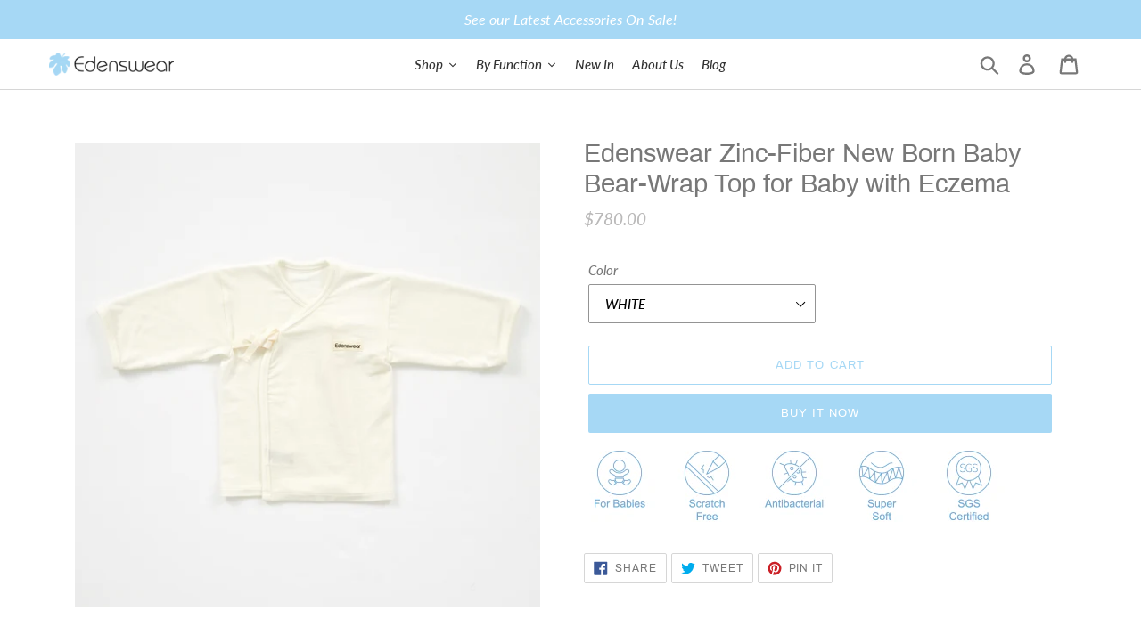

--- FILE ---
content_type: text/html; charset=utf-8
request_url: https://edenswear.com/en-hk/products/edenswear-zinc-infused-new-born-baby-side-snap-sleepwear-for-baby-with-eczema
body_size: 50242
content:
<!doctype html>
<html class="no-js" lang="en">
<head>
  <meta name="google-site-verification=XJ8zQYwaqR8OPMjbCwlLTe2Oi8CWi19J0KKrKvvp7-c "
  <meta name="p:domain_verify" content="44b29e41ea5c623e500a50335737e1a9"/>
  <meta charset="utf-8">
  <meta http-equiv="X-UA-Compatible" content="IE=edge,chrome=1">
  <meta name="viewport" content="width=device-width,initial-scale=1">
  <meta name="facebook-domain-verification" content="oy5clr3lrvoywfus2l3nnd0ugph154" />
  <meta name="theme-color" content="#a6d8f5">
  <link rel="canonical" href="https://edenswear.com/en-hk/products/edenswear-zinc-infused-new-born-baby-side-snap-sleepwear-for-baby-with-eczema"><link rel="shortcut icon" href="//edenswear.com/cdn/shop/files/favicon-32x32_d708502e-f3aa-4692-8c2d-4e238f5bfbbe_32x32.png?v=1613733565" type="image/png"><title>Edenswear Zinc-Fiber New Born Baby Bear-Wrap Top for Baby with Eczema</title><meta name="description" content="The skin of a new-born baby is 5 times thinner than that of an adult. The zinc-fiber bear-wrap top is Edenswear&#39;s solution for skin protection and regeneration for newborns or infants with eczema. The TENCEL® fabrics, containing zinc oxide, is smooth as silk, anti-bacteria, and odor-reducing, keeping babies comfortable"><!-- /snippets/social-meta-tags.liquid -->




<meta property="og:site_name" content="Edenswear">
<meta property="og:url" content="https://edenswear.com/en-hk/products/edenswear-zinc-infused-new-born-baby-side-snap-sleepwear-for-baby-with-eczema">
<meta property="og:title" content="Edenswear Zinc-Fiber New Born Baby Bear-Wrap Top for Baby with Eczema">
<meta property="og:type" content="product">
<meta property="og:description" content="The skin of a new-born baby is 5 times thinner than that of an adult. The zinc-fiber bear-wrap top is Edenswear&#39;s solution for skin protection and regeneration for newborns or infants with eczema. The TENCEL® fabrics, containing zinc oxide, is smooth as silk, anti-bacteria, and odor-reducing, keeping babies comfortable">

  <meta property="og:price:amount" content="780.00">
  <meta property="og:price:currency" content="TWD">

<meta property="og:image" content="http://edenswear.com/cdn/shop/products/eds0236_1200x1200.jpg?v=1578548843"><meta property="og:image" content="http://edenswear.com/cdn/shop/products/a1_1200x1200.jpg?v=1578548843"><meta property="og:image" content="http://edenswear.com/cdn/shop/products/a2_1200x1200.jpg?v=1578548843">
<meta property="og:image:secure_url" content="https://edenswear.com/cdn/shop/products/eds0236_1200x1200.jpg?v=1578548843"><meta property="og:image:secure_url" content="https://edenswear.com/cdn/shop/products/a1_1200x1200.jpg?v=1578548843"><meta property="og:image:secure_url" content="https://edenswear.com/cdn/shop/products/a2_1200x1200.jpg?v=1578548843">


<meta name="twitter:card" content="summary_large_image">
<meta name="twitter:title" content="Edenswear Zinc-Fiber New Born Baby Bear-Wrap Top for Baby with Eczema">
<meta name="twitter:description" content="The skin of a new-born baby is 5 times thinner than that of an adult. The zinc-fiber bear-wrap top is Edenswear&#39;s solution for skin protection and regeneration for newborns or infants with eczema. The TENCEL® fabrics, containing zinc oxide, is smooth as silk, anti-bacteria, and odor-reducing, keeping babies comfortable">


  <link href="//edenswear.com/cdn/shop/t/7/assets/theme.scss.css?v=40787118321220679071701754505" rel="stylesheet" type="text/css" media="all" />

  <script>
    var theme = {
      breakpoints: {
        medium: 750,
        large: 990,
        widescreen: 1400
      },
      strings: {
        addToCart: "Add to cart",
        soldOut: "Sold out",
        unavailable: "Unavailable",
        regularPrice: "Regular price",
        salePrice: "Sale price",
        sale: "Sale",
        showMore: "Show More",
        showLess: "Show Less",
        addressError: "Error looking up that address",
        addressNoResults: "No results for that address",
        addressQueryLimit: "You have exceeded the Google API usage limit. Consider upgrading to a \u003ca href=\"https:\/\/developers.google.com\/maps\/premium\/usage-limits\"\u003ePremium Plan\u003c\/a\u003e.",
        authError: "There was a problem authenticating your Google Maps account.",
        newWindow: "Opens in a new window.",
        external: "Opens external website.",
        newWindowExternal: "Opens external website in a new window.",
        removeLabel: "Remove [product]",
        update: "Update",
        quantity: "Quantity",
        discountedTotal: "Discounted total",
        regularTotal: "Regular total",
        priceColumn: "See Price column for discount details.",
        quantityMinimumMessage: "Quantity must be 1 or more",
        cartError: "There was an error while updating your cart. Please try again.",
        removedItemMessage: "Removed \u003cspan class=\"cart__removed-product-details\"\u003e([quantity]) [link]\u003c\/span\u003e from your cart.",
        unitPrice: "Unit price",
        unitPriceSeparator: "per",
        oneCartCount: "1 item",
        otherCartCount: "[count] items",
        quantityLabel: "Quantity: [count]"
      },
      moneyFormat: "\u003cspan class=money\u003e${{amount}}\u003c\/span\u003e",
      moneyFormatWithCurrency: "\u003cspan class=money\u003e${{amount}} TWD\u003c\/span\u003e"
    }

    document.documentElement.className = document.documentElement.className.replace('no-js', 'js');
  </script><script src="//edenswear.com/cdn/shop/t/7/assets/lazysizes.js?v=94224023136283657951630302132" async="async"></script>
  <script src="//edenswear.com/cdn/shop/t/7/assets/vendor.js?v=12001839194546984181630302134" defer="defer"></script>
  <script src="//edenswear.com/cdn/shop/t/7/assets/theme.js?v=179746405741054232721630467693" defer="defer"></script>

  <script>window.performance && window.performance.mark && window.performance.mark('shopify.content_for_header.start');</script><meta name="facebook-domain-verification" content="oy5clr3lrvoywfus2l3nnd0ugph154">
<meta id="shopify-digital-wallet" name="shopify-digital-wallet" content="/25654100015/digital_wallets/dialog">
<meta name="shopify-checkout-api-token" content="2767785e035e7c4631d08b612e84940e">
<meta id="in-context-paypal-metadata" data-shop-id="25654100015" data-venmo-supported="false" data-environment="production" data-locale="en_US" data-paypal-v4="true" data-currency="TWD">
<link rel="alternate" hreflang="x-default" href="https://edenswear.com/products/edenswear-zinc-infused-new-born-baby-side-snap-sleepwear-for-baby-with-eczema">
<link rel="alternate" hreflang="en" href="https://edenswear.com/products/edenswear-zinc-infused-new-born-baby-side-snap-sleepwear-for-baby-with-eczema">
<link rel="alternate" hreflang="en-AU" href="https://edenswear.com/en-au/products/edenswear-zinc-infused-new-born-baby-side-snap-sleepwear-for-baby-with-eczema">
<link rel="alternate" hreflang="en-CA" href="https://edenswear.com/en-ca/products/edenswear-zinc-infused-new-born-baby-side-snap-sleepwear-for-baby-with-eczema">
<link rel="alternate" hreflang="en-HK" href="https://edenswear.com/en-hk/products/edenswear-zinc-infused-new-born-baby-side-snap-sleepwear-for-baby-with-eczema">
<link rel="alternate" hreflang="en-JP" href="https://edenswear.com/en-jp/products/edenswear-zinc-infused-new-born-baby-side-snap-sleepwear-for-baby-with-eczema">
<link rel="alternate" hreflang="en-SG" href="https://edenswear.com/en-sg/products/edenswear-zinc-infused-new-born-baby-side-snap-sleepwear-for-baby-with-eczema">
<link rel="alternate" type="application/json+oembed" href="https://edenswear.com/en-hk/products/edenswear-zinc-infused-new-born-baby-side-snap-sleepwear-for-baby-with-eczema.oembed">
<script async="async" src="/checkouts/internal/preloads.js?locale=en-HK"></script>
<script id="shopify-features" type="application/json">{"accessToken":"2767785e035e7c4631d08b612e84940e","betas":["rich-media-storefront-analytics"],"domain":"edenswear.com","predictiveSearch":true,"shopId":25654100015,"locale":"en"}</script>
<script>var Shopify = Shopify || {};
Shopify.shop = "edenswear.myshopify.com";
Shopify.locale = "en";
Shopify.currency = {"active":"TWD","rate":"1.0"};
Shopify.country = "HK";
Shopify.theme = {"name":"Astral Web Home\/Collections\/Product Adjustments","id":126569775281,"schema_name":"Debut","schema_version":"14.4.0","theme_store_id":796,"role":"main"};
Shopify.theme.handle = "null";
Shopify.theme.style = {"id":null,"handle":null};
Shopify.cdnHost = "edenswear.com/cdn";
Shopify.routes = Shopify.routes || {};
Shopify.routes.root = "/en-hk/";</script>
<script type="module">!function(o){(o.Shopify=o.Shopify||{}).modules=!0}(window);</script>
<script>!function(o){function n(){var o=[];function n(){o.push(Array.prototype.slice.apply(arguments))}return n.q=o,n}var t=o.Shopify=o.Shopify||{};t.loadFeatures=n(),t.autoloadFeatures=n()}(window);</script>
<script id="shop-js-analytics" type="application/json">{"pageType":"product"}</script>
<script defer="defer" async type="module" src="//edenswear.com/cdn/shopifycloud/shop-js/modules/v2/client.init-shop-cart-sync_WVOgQShq.en.esm.js"></script>
<script defer="defer" async type="module" src="//edenswear.com/cdn/shopifycloud/shop-js/modules/v2/chunk.common_C_13GLB1.esm.js"></script>
<script defer="defer" async type="module" src="//edenswear.com/cdn/shopifycloud/shop-js/modules/v2/chunk.modal_CLfMGd0m.esm.js"></script>
<script type="module">
  await import("//edenswear.com/cdn/shopifycloud/shop-js/modules/v2/client.init-shop-cart-sync_WVOgQShq.en.esm.js");
await import("//edenswear.com/cdn/shopifycloud/shop-js/modules/v2/chunk.common_C_13GLB1.esm.js");
await import("//edenswear.com/cdn/shopifycloud/shop-js/modules/v2/chunk.modal_CLfMGd0m.esm.js");

  window.Shopify.SignInWithShop?.initShopCartSync?.({"fedCMEnabled":true,"windoidEnabled":true});

</script>
<script>(function() {
  var isLoaded = false;
  function asyncLoad() {
    if (isLoaded) return;
    isLoaded = true;
    var urls = ["\/\/shopify.privy.com\/widget.js?shop=edenswear.myshopify.com"];
    for (var i = 0; i < urls.length; i++) {
      var s = document.createElement('script');
      s.type = 'text/javascript';
      s.async = true;
      s.src = urls[i];
      var x = document.getElementsByTagName('script')[0];
      x.parentNode.insertBefore(s, x);
    }
  };
  if(window.attachEvent) {
    window.attachEvent('onload', asyncLoad);
  } else {
    window.addEventListener('load', asyncLoad, false);
  }
})();</script>
<script id="__st">var __st={"a":25654100015,"offset":28800,"reqid":"0df74e0f-667c-4bf7-8f05-c14fccf344c7-1769640317","pageurl":"edenswear.com\/en-hk\/products\/edenswear-zinc-infused-new-born-baby-side-snap-sleepwear-for-baby-with-eczema","u":"e831d4a6af29","p":"product","rtyp":"product","rid":4419330932783};</script>
<script>window.ShopifyPaypalV4VisibilityTracking = true;</script>
<script id="captcha-bootstrap">!function(){'use strict';const t='contact',e='account',n='new_comment',o=[[t,t],['blogs',n],['comments',n],[t,'customer']],c=[[e,'customer_login'],[e,'guest_login'],[e,'recover_customer_password'],[e,'create_customer']],r=t=>t.map((([t,e])=>`form[action*='/${t}']:not([data-nocaptcha='true']) input[name='form_type'][value='${e}']`)).join(','),a=t=>()=>t?[...document.querySelectorAll(t)].map((t=>t.form)):[];function s(){const t=[...o],e=r(t);return a(e)}const i='password',u='form_key',d=['recaptcha-v3-token','g-recaptcha-response','h-captcha-response',i],f=()=>{try{return window.sessionStorage}catch{return}},m='__shopify_v',_=t=>t.elements[u];function p(t,e,n=!1){try{const o=window.sessionStorage,c=JSON.parse(o.getItem(e)),{data:r}=function(t){const{data:e,action:n}=t;return t[m]||n?{data:e,action:n}:{data:t,action:n}}(c);for(const[e,n]of Object.entries(r))t.elements[e]&&(t.elements[e].value=n);n&&o.removeItem(e)}catch(o){console.error('form repopulation failed',{error:o})}}const l='form_type',E='cptcha';function T(t){t.dataset[E]=!0}const w=window,h=w.document,L='Shopify',v='ce_forms',y='captcha';let A=!1;((t,e)=>{const n=(g='f06e6c50-85a8-45c8-87d0-21a2b65856fe',I='https://cdn.shopify.com/shopifycloud/storefront-forms-hcaptcha/ce_storefront_forms_captcha_hcaptcha.v1.5.2.iife.js',D={infoText:'Protected by hCaptcha',privacyText:'Privacy',termsText:'Terms'},(t,e,n)=>{const o=w[L][v],c=o.bindForm;if(c)return c(t,g,e,D).then(n);var r;o.q.push([[t,g,e,D],n]),r=I,A||(h.body.append(Object.assign(h.createElement('script'),{id:'captcha-provider',async:!0,src:r})),A=!0)});var g,I,D;w[L]=w[L]||{},w[L][v]=w[L][v]||{},w[L][v].q=[],w[L][y]=w[L][y]||{},w[L][y].protect=function(t,e){n(t,void 0,e),T(t)},Object.freeze(w[L][y]),function(t,e,n,w,h,L){const[v,y,A,g]=function(t,e,n){const i=e?o:[],u=t?c:[],d=[...i,...u],f=r(d),m=r(i),_=r(d.filter((([t,e])=>n.includes(e))));return[a(f),a(m),a(_),s()]}(w,h,L),I=t=>{const e=t.target;return e instanceof HTMLFormElement?e:e&&e.form},D=t=>v().includes(t);t.addEventListener('submit',(t=>{const e=I(t);if(!e)return;const n=D(e)&&!e.dataset.hcaptchaBound&&!e.dataset.recaptchaBound,o=_(e),c=g().includes(e)&&(!o||!o.value);(n||c)&&t.preventDefault(),c&&!n&&(function(t){try{if(!f())return;!function(t){const e=f();if(!e)return;const n=_(t);if(!n)return;const o=n.value;o&&e.removeItem(o)}(t);const e=Array.from(Array(32),(()=>Math.random().toString(36)[2])).join('');!function(t,e){_(t)||t.append(Object.assign(document.createElement('input'),{type:'hidden',name:u})),t.elements[u].value=e}(t,e),function(t,e){const n=f();if(!n)return;const o=[...t.querySelectorAll(`input[type='${i}']`)].map((({name:t})=>t)),c=[...d,...o],r={};for(const[a,s]of new FormData(t).entries())c.includes(a)||(r[a]=s);n.setItem(e,JSON.stringify({[m]:1,action:t.action,data:r}))}(t,e)}catch(e){console.error('failed to persist form',e)}}(e),e.submit())}));const S=(t,e)=>{t&&!t.dataset[E]&&(n(t,e.some((e=>e===t))),T(t))};for(const o of['focusin','change'])t.addEventListener(o,(t=>{const e=I(t);D(e)&&S(e,y())}));const B=e.get('form_key'),M=e.get(l),P=B&&M;t.addEventListener('DOMContentLoaded',(()=>{const t=y();if(P)for(const e of t)e.elements[l].value===M&&p(e,B);[...new Set([...A(),...v().filter((t=>'true'===t.dataset.shopifyCaptcha))])].forEach((e=>S(e,t)))}))}(h,new URLSearchParams(w.location.search),n,t,e,['guest_login'])})(!0,!0)}();</script>
<script integrity="sha256-4kQ18oKyAcykRKYeNunJcIwy7WH5gtpwJnB7kiuLZ1E=" data-source-attribution="shopify.loadfeatures" defer="defer" src="//edenswear.com/cdn/shopifycloud/storefront/assets/storefront/load_feature-a0a9edcb.js" crossorigin="anonymous"></script>
<script data-source-attribution="shopify.dynamic_checkout.dynamic.init">var Shopify=Shopify||{};Shopify.PaymentButton=Shopify.PaymentButton||{isStorefrontPortableWallets:!0,init:function(){window.Shopify.PaymentButton.init=function(){};var t=document.createElement("script");t.src="https://edenswear.com/cdn/shopifycloud/portable-wallets/latest/portable-wallets.en.js",t.type="module",document.head.appendChild(t)}};
</script>
<script data-source-attribution="shopify.dynamic_checkout.buyer_consent">
  function portableWalletsHideBuyerConsent(e){var t=document.getElementById("shopify-buyer-consent"),n=document.getElementById("shopify-subscription-policy-button");t&&n&&(t.classList.add("hidden"),t.setAttribute("aria-hidden","true"),n.removeEventListener("click",e))}function portableWalletsShowBuyerConsent(e){var t=document.getElementById("shopify-buyer-consent"),n=document.getElementById("shopify-subscription-policy-button");t&&n&&(t.classList.remove("hidden"),t.removeAttribute("aria-hidden"),n.addEventListener("click",e))}window.Shopify?.PaymentButton&&(window.Shopify.PaymentButton.hideBuyerConsent=portableWalletsHideBuyerConsent,window.Shopify.PaymentButton.showBuyerConsent=portableWalletsShowBuyerConsent);
</script>
<script>
  function portableWalletsCleanup(e){e&&e.src&&console.error("Failed to load portable wallets script "+e.src);var t=document.querySelectorAll("shopify-accelerated-checkout .shopify-payment-button__skeleton, shopify-accelerated-checkout-cart .wallet-cart-button__skeleton"),e=document.getElementById("shopify-buyer-consent");for(let e=0;e<t.length;e++)t[e].remove();e&&e.remove()}function portableWalletsNotLoadedAsModule(e){e instanceof ErrorEvent&&"string"==typeof e.message&&e.message.includes("import.meta")&&"string"==typeof e.filename&&e.filename.includes("portable-wallets")&&(window.removeEventListener("error",portableWalletsNotLoadedAsModule),window.Shopify.PaymentButton.failedToLoad=e,"loading"===document.readyState?document.addEventListener("DOMContentLoaded",window.Shopify.PaymentButton.init):window.Shopify.PaymentButton.init())}window.addEventListener("error",portableWalletsNotLoadedAsModule);
</script>

<script type="module" src="https://edenswear.com/cdn/shopifycloud/portable-wallets/latest/portable-wallets.en.js" onError="portableWalletsCleanup(this)" crossorigin="anonymous"></script>
<script nomodule>
  document.addEventListener("DOMContentLoaded", portableWalletsCleanup);
</script>

<link id="shopify-accelerated-checkout-styles" rel="stylesheet" media="screen" href="https://edenswear.com/cdn/shopifycloud/portable-wallets/latest/accelerated-checkout-backwards-compat.css" crossorigin="anonymous">
<style id="shopify-accelerated-checkout-cart">
        #shopify-buyer-consent {
  margin-top: 1em;
  display: inline-block;
  width: 100%;
}

#shopify-buyer-consent.hidden {
  display: none;
}

#shopify-subscription-policy-button {
  background: none;
  border: none;
  padding: 0;
  text-decoration: underline;
  font-size: inherit;
  cursor: pointer;
}

#shopify-subscription-policy-button::before {
  box-shadow: none;
}

      </style>

<script>window.performance && window.performance.mark && window.performance.mark('shopify.content_for_header.end');</script>
<!-- BEGIN app block: shopify://apps/beast-currency-converter/blocks/doubly/267afa86-a419-4d5b-a61b-556038e7294d -->


	<script>
		var DoublyGlobalCurrency, catchXHR = true, bccAppVersion = 1;
       	var DoublyGlobal = {
			theme : 'flags_theme',
			spanClass : 'money',
			cookieName : '_g1630154758',
			ratesUrl :  'https://init.grizzlyapps.com/9e32c84f0db4f7b1eb40c32bdb0bdea9',
			geoUrl : 'https://currency.grizzlyapps.com/83d400c612f9a099fab8f76dcab73a48',
			shopCurrency : 'TWD',
            allowedCurrencies : '["TWD","USD","EUR","GBP","CAD","AUD","AFN","ALL","AZN","DZD","AOA","ARS","AMD","AWG","BSD","BHD","BDT","BBD","BYN","BZD","BMD","BTN","BTC","BOB","BAM","BWP","BRL","BND","BGN","BIF","KHR","CVE","XAF","XOF","XPF","CZK","KYD","CLP","CNY","COP","KMF","CDF","CRC","HRK","CUC","CUP","DKK","DJF","DOP","XCD","EGP","ERN","ETB","FKP","FJD","GMD","GEL","GHS","GIP","XAU","GTQ","GGP","GNF","GYD","HTG","HNL","HKD","HUF","ISK","XDR","INR","IDR","IRR","IQD","IMP","ILS","JMD","JPY","JEP","JOD","KZT","KES","KWD","KGS","LAK","LVL","LBP","LSL","LRD","LYD","LTL","MOP","MKD","MGA","MWK","MYR","MVR","MRO","MUR","MXN","MDL","MNT","MAD","MZN","MMK","NAD","NPR","ANG","NZD","NIO","NGN","KPW","NOK","OMR","PKR","PAB","PGK","PYG","PEN","PHP","PLN","QAR","RON","RUB","RWF","SHP","WST","STD","SVC","SAR","RSD","SCR","SLL","XAG","SGD","SBD","SOS","ZAR","KRW","LKR","SDG","SRD","SZL","SEK","CHF","SYP","TJS","TZS","THB","TOP","TTD","TND","TMT","TRY","UGX","UAH","AED","UYU","UZS","VUV","VEF","VND","YER","ZMW"]',
			countriesJSON : '{"0c9fbda2f60ec2898217462c14a8ca28":"AFN","77825ffc7ed510e4219e27367f50f427":"ALL","25a2b91d530da6d79800c24bec689d61":"USD","6916af863143143036e271f9117caadc":"DZD","36d215ec8ce6c5a767e678b13f50862b":"USD","fb911160ef95c46fb368ef2eff5570c0":"EUR","b3476dae9aa570b88a30abf70a978252":"AOA","0dcfbae12c14fe30dc542b8206e459bd":"XCD","78da38f7ae93bc36b6bd59ca89a8429e":"AZN","00bad30068c0f10b3b77506da947caa2":"ARS","ae7f19edb7b436fcaf57a36430c3d3b0":"AUD","33d5bb379aebcde4d167f033df2d382e":"EUR","9edd33fbd532c66cacf94af4db21dab7":"BSD","925c1d014fbf174114bb903bf2c7bac5":"BHD","7728cea5bac9cde9907b1085712ed9f2":"BDT","749b2ebf8d945c6cf6c5f048c72aaa2a":"AMD","51a5c332372cd72420a791368eece6f8":"BBD","a19904ce7ba5c44cb4d91748288eefe1":"EUR","35e59d62315172a2d1d54dc0dab770e2":"BMD","90719543ee7853da54814bea0989487b":"BTN","a64e8989e48fe1e7d05d23f4e8e9780c":"BOB","12a516dd73e5e53bd31569e4fcc041e6":"BAM","aedbb109003adaf6af69128c4e83cbe2":"BWP","10cfd19a20aae97470c9fbec788b71d6":"NOK","6b1966f4af75004e954a0de3c7fe7c1b":"BRL","a8958ab7798f4aef591661273c373f08":"BZD","950722fea3174745d7dfa0458b3cf71b":"USD","af5b357afe354e75e320a29e2b045978":"SBD","b53c1f894f02b24dcda710f846b6f0b3":"USD","1eb8a653b84f6acca0219cc54beac35f":"BND","181b4e020d6109051fc88ee13fb045ca":"BGN","3024a0f4e34ca7dc9ee76ebd3c519a83":"MMK","b69c9b470097833122f215cf0fa67382":"BIF","df9ace98f7da2dab53a04a99cf75a3de":"BYN","8d516a5655bcd1dd017b946ca6eed9d6":"KHR","1ea38124b279c2416df6b493978da030":"XAF","132df582bdd725b956df4dfe33711f28":"CAD","7322579988573acf8fd138830bc5e884":"CVE","51bc3879ab2a3f057693cb9ec6e45c94":"KYD","3a3cea975adfe6240593cd1e5388120d":"XAF","7bbd9b6a782e6e1e6a117129051aac32":"LKR","60b136c7758c1178ce48c292d65851e5":"XAF","c3c3ac331bcee531802bc9c1712f5c54":"CLP","92035c0407d62963eda165cda28d6114":"CNY","2bd18f873de9138c69de623ee7f04af9":"TWD","6810126b0ee4236a21f0ac1c4fdb6764":"AUD","bcf6ce5201899723a0a06792c6caeed3":"AUD","5a43428b67ab8a57bfbe1088c4b7f42f":"COP","f2b2534365ee9f71fbed5e2afcdca50a":"KMF","f773a4708bf9adfefd6298f12b062124":"EUR","f8ec5d9332715db4eb25a5347286e599":"XAF","92150c6fdab610675a24978b4cfbf368":"CDF","96b30a27a1720ddf1b08cc915d36acab":"NZD","7a7f88e4952e63bfcd9635168264fe45":"CRC","67a7fa7c3712d0f7a9dc50853047e144":"HRK","93d5e4bf2d22ead33ca93c5214b54463":"CUP","fa68eef805d5b746aadfc57d13dda9a9":"EUR","a8c576d30a24ac83a47745f71143946b":"CZK","2b08e971cdcf7ef71b19dc31bc06b34b":"XOF","05604cf68845e754896337a8f344e8fc":"DKK","6a7b45431588328067bcdea71dff5b2a":"XCD","1454a2d0108781f78149c88fc8f36d7b":"DOP","636307c6fe4c4b5f7f8c5d30fd69bd65":"USD","cbe09632afa1023daf096d3c95eb652e":"SVC","d30229b54be75d9af0c2e367659a444d":"XAF","3a17356976367ffbf3dd2cee9d9ebad1":"ETB","b263a08ae41abd42665413977d57598f":"ERN","1d1ad6b40e3d3a78667c18e8f9bcbd31":"EUR","037e3819826f61b753b5f5522720668b":"DKK","e27ad3455ba99e93fcca2d6002a07a96":"FKP","48bbd3a2d035cbaf0147d48d70177188":"GBP","a028125f469669a7318f1177d01951c7":"FJD","e23547145863c2b35236b8e0aed3a1ca":"EUR","20fffcb7953b3a667d99abc2ab8fa599":"EUR","df165264a8ef4d00ff49622f4bdbba44":"EUR","88754724b0746ba01695521f0b7bd554":"EUR","c0deda8719b6bb588d2affcdda0b55c9":"XPF","4b99e0aa7795a20b86ea71bb517e3c1f":"EUR","f622b9c2c0cbbc0ca896148c9c92d897":"DJF","8497791e5f8c69a8f6b5ac7b40407442":"XAF","5479ec9596d2508d9f10a91e35e624a5":"GEL","599a0c6d00669d5a18a073e813ad25c1":"GMD","2a3d1dea32681c822faadda2c7bedc93":"ILS","244b30c0daca97ac92f8dc4d7196a979":"EUR","7e23e62798f68cfe69f385cfc5d24bc2":"GHS","b6564c7e17cce6b08e8c28e9967777cf":"GIP","34bcc718cc321ae168c1f9fc4675d6db":"AUD","eadfe4ad5bf03256d8945fd987b9af1d":"EUR","ac960308358e08e9e02979c2f73640a1":"DKK","4e4fa68feb9fe6e476e4fc4c2b0c29cd":"XCD","9d94ac33984c098a1990dfab46d247ff":"EUR","092b02a88419e23d1756a310d95fdfd0":"USD","b204130dc52fe1ffb1fbcbd9ed9648db":"GTQ","372cb8311b845822dc0f94eef709b010":"GNF","57e542cde098aeba6a4cde0f240030ed":"GYD","6896dc1edf7162438bd6d2e24e81adc8":"HTG","efed88903dcd2f2f97398926dc5ea002":"AUD","f3c832d9f2faa0f2f2d6d8c73af455ca":"EUR","0de5a270cc68ef2a3a302d34e367752c":"HNL","ed0cea31460c29d419378320b9ba2add":"HKD","3566563af041eb64212d8e65c749fb85":"HUF","079927f1a99088814d8bc6a55445016f":"ISK","6401e1998d7987f15b52a3581165ff73":"INR","3c4dd418d1e359368054a5f1f9c9b049":"IDR","b65512eda9d25418e41fccdf473d5579":"IRR","807dba887c5c6e25089c209e0135b7be":"IQD","5b3d9c4d15449457901391acd80adbb1":"EUR","41e21e8c34d6aa3da5b718cf4231390d":"ILS","0dab797ef2bac38eacc418c9f8e15378":"EUR","8966da5d224a004f4cb84804a5f6c688":"XOF","5afe1f34ddec8ef4efc0d0a870cddd61":"JMD","bd9b17731f33daee1dcc16697cdd0cf2":"JPY","d5e688005a94a3e4757619a99f369013":"KZT","80205369a97c21e5b252abfa282346ed":"JOD","3edf06f0c8964eac1c6726937f7f352b":"KES","299afb61e687060e5e66bee8b29799f5":"KPW","04b22e7a99e35a4e6f6514b57cc97ae9":"KRW","0adfee7e28312e24433bcefe25145bce":"KWD","73b4c50df66f6a1a5798982a4039b0b0":"KGS","34b09239ed51e9a61f19a88ab3f7fcea":"LAK","cae77d8621fa4d86b0b92481880a5317":"LBP","bba28a0a3390f1867d6dbdb765c6a4dc":"LSL","77e8fb6bf8a842fbd6b34be76499ebfa":"EUR","d458e452b82fc3f8b22a793a46b9f98d":"LRD","1ae51d98f27604480f17d8fd97cac38a":"LYD","9165792285868d0cba002e56081bb192":"CHF","b7227de55a8695f5e7efe963c8f37580":"EUR","e1dc245d3be5a40f86acdc91ac12ea63":"EUR","1058307c74890a16402e5c523d45ccc4":"MOP","767899052385440a885d7de938daad01":"MGA","42afcbb9ee739cc47c7d1702eb6ce514":"MWK","275edfb0464d6ef42d4ab83e25f2c61f":"MYR","0920c810738edbd92221dc14a20fd857":"MVR","3d49572a28be2f390a459064d1a6fb86":"XOF","4e0781dfb39bff6f61a172fc36311361":"EUR","49216d21984ad4769256a4bda5b8e468":"EUR","7610e93ea7d4c45f7e396acd695cdabd":"MRO","76cae5901fbe4ffc09d33953adb034b1":"MUR","00837c88b2fca5736a8f9d3dc2b07bc5":"MXN","f363cf2859ce0362565e44f1893875a9":"EUR","1dccd443b3eb8235d5b5d5d6da8382dc":"MNT","6c9a5e308c5817eaef3edb3ecb7ad67c":"MDL","1eb3ae043c810aa530d470446f31feeb":"EUR","223989fc8d5283e598bde9d0073dd319":"XCD","f95322c1726fb8beb6a49e69f406062e":"MAD","ac1cd746ee4b708a441ff9e4fb36ac4c":"MZN","738079a8cc1ec3c3e2129b1e243fc759":"OMR","dfbe6bca2b81e38c0a9c080424b1d059":"NAD","c768fd9e960be7a96a15f3fe01180b75":"AUD","611b83f00e115fa1bd82798e0880237c":"NPR","ae260c648e19c69d011aaf48cf5f66ef":"EUR","27e53f66add17b02c21300e3e431c533":"ANG","718605db25ac86e0a81169c100c42433":"AWG","42df8577e98085941b5516769691614d":"ANG","ea5260e4f756a54ed674938e72b8468b":"USD","5825c0e889637e79beca81650c4c1ac3":"XPF","95f82d217678c6bcb292b8fc7682234f":"VUV","5b1e176938f4fc1e6522b9f9151d42d6":"NZD","4ec181c3cff3032f67d94739e0e8737d":"NIO","b3301ed2070ec7aceb5be3b5dcc07ad9":"XOF","cb1d6534badc367e8dd9d40ded713069":"NGN","0511d3f5aac43354944b18475222f917":"NZD","cc055af6be2b737d4707a96a552198ee":"AUD","3e08b5ba3280cdc6e122982b8d112784":"NOK","cac21d3c62a7eb45ee19b3ce11a5fbdf":"USD","8de2e7ca50fc23e4bd3bdad52af3037a":"USD","8ada16d7e26335f17caa2acb955e4c63":"USD","c2f8a60ae14932219e028d614e527959":"USD","e79c4eeea8288d0e262d1d406a7e66f8":"USD","58c5e67c7a17d3741c98f44625f55756":"PKR","e02107346a74b3d630cc6b3711a88536":"PAB","41a47e227563d31fdc856d695d3d1844":"PGK","6ed7fa60539658265859ef7d48f07785":"PYG","90d2c82a2026996f3108f8b150828939":"PEN","e0ee9955cb9435aa9069cb193c54ef08":"PHP","d5bb7b09f2c1d285f61754cdeb4fdd0a":"NZD","e47a66a04fc75e67aa65a0130d88c289":"PLN","fa5ec300d94ca4e8726f3324a7221e15":"EUR","da7dc0acf54f11a299598d5c1abc5961":"XOF","a846d0e7d02f0ec40f36262361c8dd18":"USD","bd68e4c39ab0b7db62f065768d28c62b":"USD","a16006c8c29e90446f0fde04b6e3e88f":"QAR","37e4065a1f7e35bfaef4bbf802897a2a":"EUR","1ccbbd574db7fd92d40a94c7f6725c49":"RON","de553067944fe9a58a174f50fef9f3d1":"RUB","5735bd62d4dc46c38a264768624c5330":"RWF","befcbbe1fc95eec06ccf45a9883d7577":"EUR","9b39639bd0ff46e7623c70ceef74ea51":"SHP","94244557185f84c304bb2373b3534fbc":"XCD","eef4bec625bc2eee7b9c43287bc6e0a9":"XCD","8589dd64d0c84007198df76e131cfc13":"XCD","390af7034abbeab1dea79b0a08e08eb0":"EUR","2bd9b35fa78df0a08155979123b82a6c":"EUR","c845f4e559f39bdfbad73b4ce8ee47bf":"XCD","87336adbbb2d9cf8aa8c3432a8b6925d":"EUR","ae6edefdd8d61735e296170da3e4ec21":"STD","717b8accc93f982d5200c72fc0bd6a2a":"SAR","707862748b5f9e173d8540eed312ed59":"XOF","3f7d04eb7ec8fd8019d5e92429ef11ea":"RSD","27143b90c8dcf38ec194a972b93872f5":"SCR","7ceef5912e0f9e67185881af9935da48":"SLL","7f882944ca9cab2763fbdaa377061464":"SGD","54e8c9819bcbc5b574fb44d54d25aa5a":"EUR","0adb4d2468afd4dbd61c49f7fd36d88b":"VND","924f2e3fa5749228c3c6e8ead75f30b1":"EUR","814976873ee98a5cde52aa91f8e57f42":"SOS","c1834a641b269e2d0a9403dd32baae92":"ZAR","9338d6e26cefddb2528d5b68a06d2717":"USD","1d945ab7aaaf4f9e4d9fd09ea7a949d6":"EUR","23b6672991ae7b379d36b7db29c38ac4":"SDG","a22d9decc47998b44a36a7484c37314e":"SDG","180727061ac3e6a234cf945cb8f119e3":"MAD","3028a629c4affcfdd5b29cc13d065120":"SRD","9a4a9bf6dc7ece97b8625b3f55acb3a2":"NOK","4e42c6cbde70d01c30fa7e227c5a6626":"SZL","25c82ed78d863c8047281fcfd229298a":"SEK","c12b0a6679d4199308210e66eca31c90":"CHF","458da6c10e2b4f09c726a02f06cc15ba":"SYP","c3c261b4d5c775fd0a8a4d58884eabc4":"TJS","237c77ef06d9f28471af18777229408b":"THB","5203b04ab35c5bce320c1ee96cd4e129":"XOF","e9374cb9412edd8f085935f54f91385a":"NZD","4e5207658c6cd6ddb48befc6c4f08682":"TOP","0a9590217a134adfc2371a7e7017b451":"TTD","1a88d8af6e9c7b3aa67835874f0e8769":"AED","596b519ddd104be1202b1680edd788ea":"TND","938f6a602f47ab11611eac75b7d96342":"TRY","4ae4f25295d016c86688f39f21ec4566":"TMT","ebee30ce4ec75b66d21f48b0924328f7":"USD","a7f615f9447cc59bfca778079a3814a3":"AUD","85bdaabd2818943bbc1b467e300a332e":"UGX","8c57fb99483a3e0c56a73bac38519d9a":"UAH","66d327f218b4073155d0b046381ff675":"MKD","4ea695c1a795ba52c92b9f0110aa7b2d":"EGP","9b8c63a775d413d2dd8b68fd572882b4":"GBP","3d44a52383e9ab002dbd337a751479a3":"GBP","cd079ceee5c703f20b34577fb9b368ab":"JEP","3c9ff57d6d41927b2c97b51af715b6ad":"GBP","7a042d8291ccfb63b31c0617e7a1baa1":"TZS","a7ce3de3b5af9a66c927e463f0230223":"USD","7b4a54aada8152200148585aadbce60e":"USD","76bbb5b1aa821625238326d161269297":"XOF","46f7033bc00aeb7b684f462ffb338f74":"UYU","d7e82bf061f52352d475f1affe3639db":"UZS","cfebc08fb2c603c307ec34e3ba26b0cf":"VEF","e7a84add1a61f63eb41939981e823bf1":"XPF","88207eabcca4cd20581678e66f05a864":"WST","ab1ac5bf7c0d655900deaee5707ff90c":"YER","745b69ef9b6a4cffad40699f6bbd6d45":"ZMW","88e80faafe1bfca1109be2d97aa40c54":"EUR"}',
			currencyMessage : 'All orders are processed in TWD. While the content of your cart is currently displayed in <span class="selected-currency"></span>, you will checkout using TWD at the most current exchange rate.The checkout amount will appeared differently, please don&#039;t worry.',
            currencyFormat : 'money_with_currency_format',
			euroFormat : 'amount',
            removeDecimals : 0,
            roundDecimals : 1,
            roundTo : '99',
            autoSwitch : 1,
			showPriceOnHover : 1,
            showCurrencyMessage : true,
			hideConverter : '',
			forceJqueryLoad : false,
			beeketing : true,
			themeScript : '',
			customerScriptBefore : '',
			customerScriptAfter : '',
			debug: false
		};

		<!-- inline script: fixes + various plugin js functions -->
		DoublyGlobal.themeScript = "if(DoublyGlobal.debug) debugger;if(!window.jQueryGrizzly) { var script = document.createElement('script'); script.type = \"text\/javascript\"; script.src = \"\/\/ajax.googleapis.com\/ajax\/libs\/jquery\/1.11.1\/jquery.min.js\"; document.getElementsByTagName('head')[0].appendChild(script); } var right = 35; var searchRight = 0; var accountPresentMargin = ''; if(jQueryGrizzly('.site-header__icons-wrapper .site-header__account').length!==0) { right = 80; searchRight = 45; accountPresentMargin = '.site-header__icons-wrapper {margin-right: -30px;} .doubly-wrapper { padding-left:15px; } @media screen and (min-width:750px) and (max-width:900px) { .logo--center .doubly-nice-select.slim .current .flags {display:none;} } @media screen and (max-width:400px) { .doubly-wrapper { padding-left:10px; margin-right:-5px; right:0px; } .site-header__icons-wrapper .doubly-wrapper .doubly-nice-select:after { content:none; } } @media screen and (max-width:350px) { .doubly-wrapper { right:0px !important; } }'; } jQueryGrizzly('head').append('<style> <\/style>'); var setRelative = false; if (jQueryGrizzly('.site-header__icons-wrapper .site-header__cart').css('position') == 'relative') { setRelative = true; } if (setRelative) { jQueryGrizzly('head').append('<style> @media screen and (max-width:1050px) and (min-width:800px) { .doubly-wrapper .doubly-nice-select::after { display:none; } } @media screen and (min-width:750px) { .logo--left .site-header__search { padding-right:0px !important; } .site-header__icons-wrapper .doubly-nice-select.slim .current .flags { display:initial !important; } .site-header__icons-wrapper .doubly-wrapper { position:relative; float:none; display:inline-block; margin:0; right:0; top:0; } } @media screen and (min-width:382px) and (max-width:749px) { .doubly-wrapper { width:110px; top:2px; margin-left:-15px; } } @media screen and (max-width:350px) { .doubly-wrapper .doubly-nice-select.right .list { right:-30px; } } <\/style>'); } if (jQueryGrizzly('.cart .doubly-message').length==0) { jQueryGrizzly('.cart .cart__footer').before('<div class=\"doubly-message\"><\/div>'); } jQueryGrizzly('.site-header__icons-wrapper a.site-header__cart').after('<div class=\"doubly-wrapper\"><\/div>'); function afterCurrencySwitcherInit() { jQueryGrizzly('.doubly-wrapper .doubly-nice-select').addClass('slim'); } function reinterpretMoney() { jQueryGrizzly('.grid-view-item.product-card .price.price--listing dd>.price-item').each(function() { if(jQueryGrizzly(this).text().trim().length > 0 && jQueryGrizzly(this).find('span.money').length==0 && jQueryGrizzly(this).text().trim().indexOf('<span class=money>') !== -1) { var initialText = jQueryGrizzly(this).text().trim(); jQueryGrizzly(this).html(initialText); } }); jQueryGrizzly('.template-search .price.price--listing dd>.price-item').each(function() { if(jQueryGrizzly(this).text().trim().length > 0 && jQueryGrizzly(this).find('span.money').length==0 && jQueryGrizzly(this).text().trim().indexOf('<span class=money>') !== -1) { var initialText = jQueryGrizzly(this).text().trim(); jQueryGrizzly(this).html(initialText); } }); } reinterpretMoney(); setTimeout(function() { reinterpretMoney(); },1000);";
                    DoublyGlobal.initNiceSelect = function(){
                        !function(e) {
                            e.fn.niceSelect = function() {
                                this.each(function() {
                                    var s = e(this);
                                    var t = s.next()
                                    , n = s.find('option')
                                    , a = s.find('option:selected');
                                    t.find('.current').html('<span class="flags flags-' + a.data('country') + '"></span> &nbsp;' + a.data('display') || a.text());
                                }),
                                e(document).off('.nice_select'),
                                e(document).on('click.nice_select', '.doubly-nice-select.doubly-nice-select', function(s) {
                                    var t = e(this);
                                    e('.doubly-nice-select').not(t).removeClass('open'),
                                    t.toggleClass('open'),
                                    t.hasClass('open') ? (t.find('.option'),
                                    t.find('.focus').removeClass('focus'),
                                    t.find('.selected').addClass('focus')) : t.focus()
                                }),
                                e(document).on('click.nice_select', function(s) {
                                    0 === e(s.target).closest('.doubly-nice-select').length && e('.doubly-nice-select').removeClass('open').find('.option')
                                }),
                                e(document).on('click.nice_select', '.doubly-nice-select .option', function(s) {
                                    var t = e(this);
                                    e('.doubly-nice-select').each(function() {
                                        var s = e(this).find('.option[data-value="' + t.data('value') + '"]')
                                        , n = s.closest('.doubly-nice-select');
                                        n.find('.selected').removeClass('selected'),
                                        s.addClass('selected');
                                        var a = '<span class="flags flags-' + s.data('country') + '"></span> &nbsp;' + s.data('display') || s.text();
                                        n.find('.current').html(a),
                                        n.prev('select').val(s.data('value')).trigger('change')
                                    })
                                }),
                                e(document).on('keydown.nice_select', '.doubly-nice-select', function(s) {
                                    var t = e(this)
                                    , n = e(t.find('.focus') || t.find('.list .option.selected'));
                                    if (32 == s.keyCode || 13 == s.keyCode)
                                        return t.hasClass('open') ? n.trigger('click') : t.trigger('click'),
                                        !1;
                                    if (40 == s.keyCode)
                                        return t.hasClass('open') ? n.next().length > 0 && (t.find('.focus').removeClass('focus'),
                                        n.next().addClass('focus')) : t.trigger('click'),
                                        !1;
                                    if (38 == s.keyCode)
                                        return t.hasClass('open') ? n.prev().length > 0 && (t.find('.focus').removeClass('focus'),
                                        n.prev().addClass('focus')) : t.trigger('click'),
                                        !1;
                                    if (27 == s.keyCode)
                                        t.hasClass('open') && t.trigger('click');
                                    else if (9 == s.keyCode && t.hasClass('open'))
                                        return !1
                                })
                            }
                        }(jQueryGrizzly);
                    };
                DoublyGlobal.addSelect = function(){
                    /* add select in select wrapper or body */  
                    if (jQueryGrizzly('.doubly-wrapper').length>0) { 
                        var doublyWrapper = '.doubly-wrapper';
                    } else if (jQueryGrizzly('.doubly-float').length==0) {
                        var doublyWrapper = '.doubly-float';
                        jQueryGrizzly('body').append('<div class="doubly-float"></div>');
                    }
                    document.querySelectorAll(doublyWrapper).forEach(function(el) {
                        el.insertAdjacentHTML('afterbegin', '<select class="currency-switcher right noreplace" name="doubly-currencies"><option value="TWD" data-country="Taiwan" data-currency-symbol="&#78;&#84;&#36;" data-display="TWD">New Taiwan Dollar</option><option value="USD" data-country="United-States" data-currency-symbol="&#36;" data-display="USD">US Dollar</option><option value="EUR" data-country="European-Union" data-currency-symbol="&#8364;" data-display="EUR">Euro</option><option value="GBP" data-country="United-Kingdom" data-currency-symbol="&#163;" data-display="GBP">British Pound Sterling</option><option value="CAD" data-country="Canada" data-currency-symbol="&#36;" data-display="CAD">Canadian Dollar</option><option value="AUD" data-country="Australia" data-currency-symbol="&#36;" data-display="AUD">Australian Dollar</option><option value="AFN" data-country="Afghanistan" data-currency-symbol="&#65;&#102;" data-display="AFN">Afghan Afghani</option><option value="ALL" data-country="Albania" data-currency-symbol="&#76;&#101;&#107;" data-display="ALL">Albanian Lek</option><option value="AZN" data-country="Azerbaijan" data-currency-symbol="&#8380;" data-display="AZN">Azerbaijani Manat</option><option value="DZD" data-country="Algeria" data-currency-symbol="&#1583;&#1580;" data-display="DZD">Algerian Dinar</option><option value="AOA" data-country="Angola" data-currency-symbol="&#75;&#122;" data-display="AOA">Angolan Kwanza</option><option value="ARS" data-country="Argentina" data-currency-symbol="&#36;" data-display="ARS">Argentine Peso</option><option value="AMD" data-country="Armenia" data-currency-symbol="" data-display="AMD">Armenian Dram</option><option value="AWG" data-country="Aruba" data-currency-symbol="&#402;" data-display="AWG">Aruban Florin</option><option value="BSD" data-country="Bahamas" data-currency-symbol="&#36;" data-display="BSD">Bahamian Dollar</option><option value="BHD" data-country="Bahrain" data-currency-symbol=".&#1583;.&#1576;" data-display="BHD">Bahraini Dinar</option><option value="BDT" data-country="Bangladesh" data-currency-symbol="&#2547;" data-display="BDT">Bangladeshi Taka</option><option value="BBD" data-country="Barbados" data-currency-symbol="&#36;" data-display="BBD">Barbadian Dollar</option><option value="BYN" data-country="Belarus" data-currency-symbol="&#112;&#46;" data-display="BYN">Belarusian Ruble</option><option value="BZD" data-country="Belize" data-currency-symbol="&#66;&#90;&#36;" data-display="BZD">Belize Dollar</option><option value="BMD" data-country="Bermuda" data-currency-symbol="&#36;" data-display="BMD">Bermudan Dollar</option><option value="BTN" data-country="Bhutan" data-currency-symbol="&#78;&#117;&#46;" data-display="BTN">Bhutanese Ngultrum</option><option value="BTC" data-country="Bitcoin" data-currency-symbol="BTC" data-display="BTC">Bitcoin</option><option value="BOB" data-country="Bolivia" data-currency-symbol="&#36;&#98;" data-display="BOB">Bolivian Boliviano</option><option value="BAM" data-country="Bosnia-and-Herzegovina" data-currency-symbol="&#75;&#77;" data-display="BAM">Bosnia-Herzegovina Convertible Mark</option><option value="BWP" data-country="Botswana" data-currency-symbol="&#80;" data-display="BWP">Botswanan Pula</option><option value="BRL" data-country="Brazil" data-currency-symbol="&#82;&#36;" data-display="BRL">Brazilian Real</option><option value="BND" data-country="Brunei" data-currency-symbol="&#36;" data-display="BND">Brunei Dollar</option><option value="BGN" data-country="Bulgaria" data-currency-symbol="&#1083;&#1074;" data-display="BGN">Bulgarian Lev</option><option value="BIF" data-country="Burundi" data-currency-symbol="&#70;&#66;&#117;" data-display="BIF">Burundian Franc</option><option value="KHR" data-country="Cambodia" data-currency-symbol="&#6107;" data-display="KHR">Cambodian Riel</option><option value="CVE" data-country="Cape-Verde" data-currency-symbol="&#36;" data-display="CVE">Cape Verdean Escudo</option><option value="XAF" data-country="Gabon" data-currency-symbol="&#70;&#67;&#70;&#65;" data-display="XAF">Central African CFA Franc</option><option value="XOF" data-country="Burkina-Faso" data-currency-symbol="" data-display="XOF">CFA Franc BCEAO</option><option value="XPF" data-country="Wallis-and-Futuna" data-currency-symbol="&#70;" data-display="XPF">CFP Franc</option><option value="CZK" data-country="Czech-Republic" data-currency-symbol="&#75;&#269;" data-display="CZK">Czech Republic Koruna</option><option value="KYD" data-country="Cayman-Islands" data-currency-symbol="&#36;" data-display="KYD">Cayman Islands Dollar</option><option value="CLP" data-country="Chile" data-currency-symbol="&#36;" data-display="CLP">Chilean Peso</option><option value="CNY" data-country="China" data-currency-symbol="&#165;" data-display="CNY">Chinese Yuan</option><option value="COP" data-country="Colombia" data-currency-symbol="&#36;" data-display="COP">Colombian Peso</option><option value="KMF" data-country="Comoros" data-currency-symbol="&#67;&#70;" data-display="KMF">Comorian Franc</option><option value="CDF" data-country="Congo-Democratic" data-currency-symbol="&#70;&#67;" data-display="CDF">Congolese Franc</option><option value="CRC" data-country="Costa-Rica" data-currency-symbol="&#8353;" data-display="CRC">Costa Rican Colon</option><option value="HRK" data-country="Croatia" data-currency-symbol="&#107;&#110;" data-display="HRK">Croatian Kuna</option><option value="CUC" data-country="Cuba" data-currency-symbol="CUC" data-display="CUC">Cuban Convertible Peso</option><option value="CUP" data-country="Cuba" data-currency-symbol="" data-display="CUP">Cuban Peso</option><option value="DKK" data-country="Denmark" data-currency-symbol="&#107;&#114;" data-display="DKK">Danish Krone</option><option value="DJF" data-country="Djibouti" data-currency-symbol="&#70;&#100;&#106;" data-display="DJF">Djiboutian Franc</option><option value="DOP" data-country="Dominican-Republic" data-currency-symbol="&#82;&#68;&#36;" data-display="DOP">Dominican Peso</option><option value="XCD" data-country="Saint-Vincent-and-the-Grenadines" data-currency-symbol="&#36;" data-display="XCD">East Caribbean Dollar</option><option value="EGP" data-country="Egypt" data-currency-symbol="&#163;" data-display="EGP">Egyptian Pound</option><option value="ERN" data-country="Eritrea" data-currency-symbol="ERN" data-display="ERN">Eritrean Nakfa</option><option value="ETB" data-country="Ethiopia" data-currency-symbol="&#66;&#114;" data-display="ETB">Ethiopian Birr</option><option value="FKP" data-country="Falkland-Islands" data-currency-symbol="&#163;" data-display="FKP">Falkland Islands Pound</option><option value="FJD" data-country="Fiji" data-currency-symbol="&#36;" data-display="FJD">Fijian Dollar</option><option value="GMD" data-country="Gambia" data-currency-symbol="&#68;" data-display="GMD">Gambian Dalasi</option><option value="GEL" data-country="Georgia" data-currency-symbol="&#4314;" data-display="GEL">Georgian Lari</option><option value="GHS" data-country="Ghana" data-currency-symbol="&#162;" data-display="GHS">Ghanaian Cedi</option><option value="GIP" data-country="Gibraltar" data-currency-symbol="&#163;" data-display="GIP">Gibraltar Pound</option><option value="XAU" data-country="XAU" data-currency-symbol="XAU" data-display="XAU">Gold Ounce</option><option value="GTQ" data-country="Guatemala" data-currency-symbol="&#81;" data-display="GTQ">Guatemalan Quetzal</option><option value="GGP" data-country="Guernsey" data-currency-symbol="GGP" data-display="GGP">Guernsey Pound</option><option value="GNF" data-country="Guinea" data-currency-symbol="&#70;&#71;" data-display="GNF">Guinean Franc</option><option value="GYD" data-country="Guyana" data-currency-symbol="&#36;" data-display="GYD">Guyanaese Dollar</option><option value="HTG" data-country="Haiti" data-currency-symbol="&#71;" data-display="HTG">Haitian Gourde</option><option value="HNL" data-country="Honduras" data-currency-symbol="&#76;" data-display="HNL">Honduran Lempira</option><option value="HKD" data-country="Hong-Kong" data-currency-symbol="&#36;" data-display="HKD">Hong Kong Dollar</option><option value="HUF" data-country="Hungary" data-currency-symbol="&#70;&#116;" data-display="HUF">Hungarian Forint</option><option value="ISK" data-country="Iceland" data-currency-symbol="&#107;&#114;" data-display="ISK">Icelandic Krona</option><option value="XDR" data-country="IMF" data-currency-symbol="" data-display="XDR">IMF Special Drawing Rights</option><option value="INR" data-country="India" data-currency-symbol="&#8377;" data-display="INR">Indian Rupee</option><option value="IDR" data-country="Indonesia" data-currency-symbol="&#82;&#112;" data-display="IDR">Indonesian Rupiah</option><option value="IRR" data-country="Iran" data-currency-symbol="&#65020;" data-display="IRR">Iranian Rial</option><option value="IQD" data-country="Iraq" data-currency-symbol="&#1593;.&#1583;" data-display="IQD">Iraqi Dinar</option><option value="IMP" data-country="Isle-of-Man" data-currency-symbol="IMP" data-display="IMP">Isle of Man Pound</option><option value="ILS" data-country="Israel" data-currency-symbol="&#8362;" data-display="ILS">Israeli New Shekel</option><option value="JMD" data-country="Jamaica" data-currency-symbol="&#74;&#36;" data-display="JMD">Jamaican Dollar</option><option value="JPY" data-country="Japan" data-currency-symbol="&#165;" data-display="JPY">Japanese Yen</option><option value="JEP" data-country="Jersey" data-currency-symbol="&#163;" data-display="JEP">Jersey Pound</option><option value="JOD" data-country="Jordan" data-currency-symbol="&#74;&#68;" data-display="JOD">Jordanian Dinar</option><option value="KZT" data-country="Kazakhstan" data-currency-symbol="&#1083;&#1074;" data-display="KZT">Kazakhstani Tenge</option><option value="KES" data-country="Kenya" data-currency-symbol="&#75;&#83;&#104;" data-display="KES">Kenyan Shilling</option><option value="KWD" data-country="Kuwait" data-currency-symbol="&#1583;.&#1603;" data-display="KWD">Kuwaiti Dinar</option><option value="KGS" data-country="Kyrgyzstan" data-currency-symbol="&#1083;&#1074;" data-display="KGS">Kyrgystani Som</option><option value="LAK" data-country="Laos" data-currency-symbol="&#8365;" data-display="LAK">Laotian Kip</option><option value="LVL" data-country="Latvia" data-currency-symbol="&#76;&#115;" data-display="LVL">Latvian Lats</option><option value="LBP" data-country="Lebanon" data-currency-symbol="&#163;" data-display="LBP">Lebanese Pound</option><option value="LSL" data-country="Lesotho" data-currency-symbol="&#76;" data-display="LSL">Lesotho Loti</option><option value="LRD" data-country="Liberia" data-currency-symbol="&#36;" data-display="LRD">Liberian Dollar</option><option value="LYD" data-country="Libya" data-currency-symbol="&#1604;.&#1583;" data-display="LYD">Libyan Dinar</option><option value="LTL" data-country="Lithuania" data-currency-symbol="&#76;&#116;" data-display="LTL">Lithuanian Litas</option><option value="MOP" data-country="Macao" data-currency-symbol="&#77;&#79;&#80;&#36;" data-display="MOP">Macanese Pataca</option><option value="MKD" data-country="Macedonia" data-currency-symbol="&#1076;&#1077;&#1085;" data-display="MKD">Macedonian Denar</option><option value="MGA" data-country="Madagascar" data-currency-symbol="&#65;&#114;" data-display="MGA">Malagasy Ariary</option><option value="MWK" data-country="Malawi" data-currency-symbol="&#77;&#75;" data-display="MWK">Malawian Kwacha</option><option value="MYR" data-country="Malaysia" data-currency-symbol="&#82;&#77;" data-display="MYR">Malaysian Ringgit</option><option value="MVR" data-country="Maldives" data-currency-symbol=".&#1923;" data-display="MVR">Maldivian Rufiyaa</option><option value="MRO" data-country="Mauritania" data-currency-symbol="&#85;&#77;" data-display="MRO">Mauritanian Ouguiya</option><option value="MUR" data-country="Mauritius" data-currency-symbol="&#8360;" data-display="MUR">Mauritian Rupee</option><option value="MXN" data-country="Mexico" data-currency-symbol="&#36;" data-display="MXN">Mexican Peso</option><option value="MDL" data-country="Moldova" data-currency-symbol="&#76;" data-display="MDL">Moldovan Leu</option><option value="MNT" data-country="Mongolia" data-currency-symbol="&#8366;" data-display="MNT">Mongolian Tugrik</option><option value="MAD" data-country="Morocco" data-currency-symbol="&#1583;.&#1605;." data-display="MAD">Moroccan Dirham</option><option value="MZN" data-country="Mozambique" data-currency-symbol="&#77;&#84;" data-display="MZN">Mozambican Metical</option><option value="MMK" data-country="Myanmar" data-currency-symbol="&#75;" data-display="MMK">Myanmar Kyat</option><option value="NAD" data-country="Namibia" data-currency-symbol="&#36;" data-display="NAD">Namibian Dollar</option><option value="NPR" data-country="Nepal" data-currency-symbol="&#8360;" data-display="NPR">Nepalese Rupee</option><option value="ANG" data-country="Curacao" data-currency-symbol="&#402;" data-display="ANG">Netherlands Antillean Guilder</option><option value="NZD" data-country="New-Zealand" data-currency-symbol="&#36;" data-display="NZD">New Zealand Dollar</option><option value="NIO" data-country="Nicaragua" data-currency-symbol="&#67;&#36;" data-display="NIO">Nicaraguan Cordoba</option><option value="NGN" data-country="Nigeria" data-currency-symbol="&#8358;" data-display="NGN">Nigerian Naira</option><option value="KPW" data-country="Korea-North" data-currency-symbol="&#8361;" data-display="KPW">North Korean Won</option><option value="NOK" data-country="Norway" data-currency-symbol="&#107;&#114;" data-display="NOK">Norwegian Krone</option><option value="OMR" data-country="Oman" data-currency-symbol="&#65020;" data-display="OMR">Omani Rial</option><option value="PKR" data-country="Pakistan" data-currency-symbol="&#8360;" data-display="PKR">Pakistani Rupee</option><option value="PAB" data-country="Panama" data-currency-symbol="&#66;&#47;&#46;" data-display="PAB">Panamanian Balboa</option><option value="PGK" data-country="Papua-New-Guinea" data-currency-symbol="&#75;" data-display="PGK">Papua New Guinean Kina</option><option value="PYG" data-country="Paraguay" data-currency-symbol="&#71;&#115;" data-display="PYG">Paraguayan Guarani</option><option value="PEN" data-country="Peru" data-currency-symbol="&#83;&#47;&#46;" data-display="PEN">Peruvian Nuevo Sol</option><option value="PHP" data-country="Philippines" data-currency-symbol="&#8369;" data-display="PHP">Philippine Peso</option><option value="PLN" data-country="Poland" data-currency-symbol="&#122;&#322;" data-display="PLN">Polish Zloty</option><option value="QAR" data-country="Qatar" data-currency-symbol="&#65020;" data-display="QAR">Qatari Rial</option><option value="RON" data-country="Romania" data-currency-symbol="&#108;&#101;&#105;" data-display="RON">Romanian Leu</option><option value="RUB" data-country="Russia" data-currency-symbol="&#1088;&#1091;&#1073;" data-display="RUB">Russian Ruble</option><option value="RWF" data-country="Rwanda" data-currency-symbol="&#1585;.&#1587;" data-display="RWF">Rwandan Franc</option><option value="SHP" data-country="Saint-Helena" data-currency-symbol="&#163;" data-display="SHP">Saint Helena Pound</option><option value="WST" data-country="Samoa" data-currency-symbol="&#87;&#83;&#36;" data-display="WST">Samoan Tala</option><option value="STD" data-country="Sao-Tome-and-Principe" data-currency-symbol="&#68;&#98;" data-display="STD">Sao Tome and Principe Dobra</option><option value="SVC" data-country="El-Salvador" data-currency-symbol="&#36;" data-display="SVC">Salvadoran Colon</option><option value="SAR" data-country="Saudi-Arabia" data-currency-symbol="&#65020;" data-display="SAR">Saudi Riyal</option><option value="RSD" data-country="Serbia" data-currency-symbol="&#1044;&#1080;&#1085;&#46;" data-display="RSD">Serbian Dinar</option><option value="SCR" data-country="Seychelles" data-currency-symbol="&#8360;" data-display="SCR">Seychellois Rupee</option><option value="SLL" data-country="Sierra-Leone" data-currency-symbol="&#76;&#101;" data-display="SLL">Sierra Leonean Leone</option><option value="XAG" data-country="XAG" data-currency-symbol="XAG" data-display="XAG">Silver Ounce</option><option value="SGD" data-country="Singapore" data-currency-symbol="&#36;" data-display="SGD">Singapore Dollar</option><option value="SBD" data-country="Solomon-Islands" data-currency-symbol="&#36;" data-display="SBD">Solomon Islands Dollar</option><option value="SOS" data-country="Somalia" data-currency-symbol="&#83;" data-display="SOS">Somali Shilling</option><option value="ZAR" data-country="South-Africa" data-currency-symbol="&#82;" data-display="ZAR">South African Rand</option><option value="KRW" data-country="Korea-South" data-currency-symbol="&#8361;" data-display="KRW">South Korean Won</option><option value="LKR" data-country="Sri-Lanka" data-currency-symbol="&#8360;" data-display="LKR">Sri Lankan Rupee</option><option value="SDG" data-country="Sudan" data-currency-symbol="&#163;" data-display="SDG">Sudanese Pound</option><option value="SRD" data-country="Suriname" data-currency-symbol="&#36;" data-display="SRD">Surinamese Dollar</option><option value="SZL" data-country="Swaziland" data-currency-symbol="&#76;" data-display="SZL">Swazi Lilangeni</option><option value="SEK" data-country="Sweden" data-currency-symbol="&#107;&#114;" data-display="SEK">Swedish Krona</option><option value="CHF" data-country="Switzerland" data-currency-symbol="&#67;&#72;&#70;" data-display="CHF">Swiss Franc</option><option value="SYP" data-country="Syria" data-currency-symbol="&#163;" data-display="SYP">Syrian Pound</option><option value="TJS" data-country="Tajikistan" data-currency-symbol="&#84;&#74;&#83;" data-display="TJS">Tajikistani Somoni</option><option value="TZS" data-country="Tanzania" data-currency-symbol="" data-display="TZS">Tanzanian Shilling</option><option value="THB" data-country="Thailand" data-currency-symbol="&#3647;" data-display="THB">Thai Baht</option><option value="TOP" data-country="Tonga" data-currency-symbol="&#84;&#36;" data-display="TOP">Tongan Paʻanga</option><option value="TTD" data-country="Trinidad-and-Tobago" data-currency-symbol="&#36;" data-display="TTD">Trinidad and Tobago Dollar</option><option value="TND" data-country="Tunisia" data-currency-symbol="&#1583;.&#1578;" data-display="TND">Tunisian Dinar</option><option value="TMT" data-country="Turkmenistan" data-currency-symbol="&#109;" data-display="TMT">Turkmenistani Manat</option><option value="TRY" data-country="Turkey" data-currency-symbol="&#8378;" data-display="TRY">Turkish Lira</option><option value="UGX" data-country="Uganda" data-currency-symbol="&#85;&#83;&#104;" data-display="UGX">Ugandan Shilling</option><option value="UAH" data-country="Ukraine" data-currency-symbol="&#8372;" data-display="UAH">Ukrainian Hryvnia</option><option value="AED" data-country="United-Arab-Emirates" data-currency-symbol="&#1583;.&#1573;" data-display="AED">United Arab Emirates Dirham</option><option value="UYU" data-country="Uruguay" data-currency-symbol="&#36;&#85;" data-display="UYU">Uruguayan Peso</option><option value="UZS" data-country="Uzbekistan" data-currency-symbol="&#1083;&#1074;" data-display="UZS">Uzbekistan Som</option><option value="VUV" data-country="Vanuatu" data-currency-symbol="&#86;&#84;" data-display="VUV">Vanuatu Vatu</option><option value="VEF" data-country="Venezuela" data-currency-symbol="&#66;&#115;" data-display="VEF">Venezuelan Bolivar</option><option value="VND" data-country="Vietnam" data-currency-symbol="&#8363;" data-display="VND">Vietnamese Dong</option><option value="YER" data-country="Yemen" data-currency-symbol="&#65020;" data-display="YER">Yemeni Rial</option><option value="ZMW" data-country="Zambia" data-currency-symbol="ZMW" data-display="ZMW">Zambian Kwacha</option></select> <div class="doubly-nice-select currency-switcher right" data-nosnippet> <span class="current notranslate"></span> <ul class="list"> <li class="option notranslate" data-value="TWD" data-country="Taiwan" data-currency-symbol="&#78;&#84;&#36;" data-display="TWD"><span class="flags flags-Taiwan"></span> &nbsp;New Taiwan Dollar</li><li class="option notranslate" data-value="USD" data-country="United-States" data-currency-symbol="&#36;" data-display="USD"><span class="flags flags-United-States"></span> &nbsp;US Dollar</li><li class="option notranslate" data-value="EUR" data-country="European-Union" data-currency-symbol="&#8364;" data-display="EUR"><span class="flags flags-European-Union"></span> &nbsp;Euro</li><li class="option notranslate" data-value="GBP" data-country="United-Kingdom" data-currency-symbol="&#163;" data-display="GBP"><span class="flags flags-United-Kingdom"></span> &nbsp;British Pound Sterling</li><li class="option notranslate" data-value="CAD" data-country="Canada" data-currency-symbol="&#36;" data-display="CAD"><span class="flags flags-Canada"></span> &nbsp;Canadian Dollar</li><li class="option notranslate" data-value="AUD" data-country="Australia" data-currency-symbol="&#36;" data-display="AUD"><span class="flags flags-Australia"></span> &nbsp;Australian Dollar</li><li class="option notranslate" data-value="AFN" data-country="Afghanistan" data-currency-symbol="&#65;&#102;" data-display="AFN"><span class="flags flags-Afghanistan"></span> &nbsp;Afghan Afghani</li><li class="option notranslate" data-value="ALL" data-country="Albania" data-currency-symbol="&#76;&#101;&#107;" data-display="ALL"><span class="flags flags-Albania"></span> &nbsp;Albanian Lek</li><li class="option notranslate" data-value="AZN" data-country="Azerbaijan" data-currency-symbol="&#8380;" data-display="AZN"><span class="flags flags-Azerbaijan"></span> &nbsp;Azerbaijani Manat</li><li class="option notranslate" data-value="DZD" data-country="Algeria" data-currency-symbol="&#1583;&#1580;" data-display="DZD"><span class="flags flags-Algeria"></span> &nbsp;Algerian Dinar</li><li class="option notranslate" data-value="AOA" data-country="Angola" data-currency-symbol="&#75;&#122;" data-display="AOA"><span class="flags flags-Angola"></span> &nbsp;Angolan Kwanza</li><li class="option notranslate" data-value="ARS" data-country="Argentina" data-currency-symbol="&#36;" data-display="ARS"><span class="flags flags-Argentina"></span> &nbsp;Argentine Peso</li><li class="option notranslate" data-value="AMD" data-country="Armenia" data-currency-symbol="" data-display="AMD"><span class="flags flags-Armenia"></span> &nbsp;Armenian Dram</li><li class="option notranslate" data-value="AWG" data-country="Aruba" data-currency-symbol="&#402;" data-display="AWG"><span class="flags flags-Aruba"></span> &nbsp;Aruban Florin</li><li class="option notranslate" data-value="BSD" data-country="Bahamas" data-currency-symbol="&#36;" data-display="BSD"><span class="flags flags-Bahamas"></span> &nbsp;Bahamian Dollar</li><li class="option notranslate" data-value="BHD" data-country="Bahrain" data-currency-symbol=".&#1583;.&#1576;" data-display="BHD"><span class="flags flags-Bahrain"></span> &nbsp;Bahraini Dinar</li><li class="option notranslate" data-value="BDT" data-country="Bangladesh" data-currency-symbol="&#2547;" data-display="BDT"><span class="flags flags-Bangladesh"></span> &nbsp;Bangladeshi Taka</li><li class="option notranslate" data-value="BBD" data-country="Barbados" data-currency-symbol="&#36;" data-display="BBD"><span class="flags flags-Barbados"></span> &nbsp;Barbadian Dollar</li><li class="option notranslate" data-value="BYN" data-country="Belarus" data-currency-symbol="&#112;&#46;" data-display="BYN"><span class="flags flags-Belarus"></span> &nbsp;Belarusian Ruble</li><li class="option notranslate" data-value="BZD" data-country="Belize" data-currency-symbol="&#66;&#90;&#36;" data-display="BZD"><span class="flags flags-Belize"></span> &nbsp;Belize Dollar</li><li class="option notranslate" data-value="BMD" data-country="Bermuda" data-currency-symbol="&#36;" data-display="BMD"><span class="flags flags-Bermuda"></span> &nbsp;Bermudan Dollar</li><li class="option notranslate" data-value="BTN" data-country="Bhutan" data-currency-symbol="&#78;&#117;&#46;" data-display="BTN"><span class="flags flags-Bhutan"></span> &nbsp;Bhutanese Ngultrum</li><li class="option notranslate" data-value="BTC" data-country="Bitcoin" data-currency-symbol="BTC" data-display="BTC"><span class="flags flags-Bitcoin"></span> &nbsp;Bitcoin</li><li class="option notranslate" data-value="BOB" data-country="Bolivia" data-currency-symbol="&#36;&#98;" data-display="BOB"><span class="flags flags-Bolivia"></span> &nbsp;Bolivian Boliviano</li><li class="option notranslate" data-value="BAM" data-country="Bosnia-and-Herzegovina" data-currency-symbol="&#75;&#77;" data-display="BAM"><span class="flags flags-Bosnia-and-Herzegovina"></span> &nbsp;Bosnia-Herzegovina Convertible Mark</li><li class="option notranslate" data-value="BWP" data-country="Botswana" data-currency-symbol="&#80;" data-display="BWP"><span class="flags flags-Botswana"></span> &nbsp;Botswanan Pula</li><li class="option notranslate" data-value="BRL" data-country="Brazil" data-currency-symbol="&#82;&#36;" data-display="BRL"><span class="flags flags-Brazil"></span> &nbsp;Brazilian Real</li><li class="option notranslate" data-value="BND" data-country="Brunei" data-currency-symbol="&#36;" data-display="BND"><span class="flags flags-Brunei"></span> &nbsp;Brunei Dollar</li><li class="option notranslate" data-value="BGN" data-country="Bulgaria" data-currency-symbol="&#1083;&#1074;" data-display="BGN"><span class="flags flags-Bulgaria"></span> &nbsp;Bulgarian Lev</li><li class="option notranslate" data-value="BIF" data-country="Burundi" data-currency-symbol="&#70;&#66;&#117;" data-display="BIF"><span class="flags flags-Burundi"></span> &nbsp;Burundian Franc</li><li class="option notranslate" data-value="KHR" data-country="Cambodia" data-currency-symbol="&#6107;" data-display="KHR"><span class="flags flags-Cambodia"></span> &nbsp;Cambodian Riel</li><li class="option notranslate" data-value="CVE" data-country="Cape-Verde" data-currency-symbol="&#36;" data-display="CVE"><span class="flags flags-Cape-Verde"></span> &nbsp;Cape Verdean Escudo</li><li class="option notranslate" data-value="XAF" data-country="Gabon" data-currency-symbol="&#70;&#67;&#70;&#65;" data-display="XAF"><span class="flags flags-Gabon"></span> &nbsp;Central African CFA Franc</li><li class="option notranslate" data-value="XOF" data-country="Burkina-Faso" data-currency-symbol="" data-display="XOF"><span class="flags flags-Burkina-Faso"></span> &nbsp;CFA Franc BCEAO</li><li class="option notranslate" data-value="XPF" data-country="Wallis-and-Futuna" data-currency-symbol="&#70;" data-display="XPF"><span class="flags flags-Wallis-and-Futuna"></span> &nbsp;CFP Franc</li><li class="option notranslate" data-value="CZK" data-country="Czech-Republic" data-currency-symbol="&#75;&#269;" data-display="CZK"><span class="flags flags-Czech-Republic"></span> &nbsp;Czech Republic Koruna</li><li class="option notranslate" data-value="KYD" data-country="Cayman-Islands" data-currency-symbol="&#36;" data-display="KYD"><span class="flags flags-Cayman-Islands"></span> &nbsp;Cayman Islands Dollar</li><li class="option notranslate" data-value="CLP" data-country="Chile" data-currency-symbol="&#36;" data-display="CLP"><span class="flags flags-Chile"></span> &nbsp;Chilean Peso</li><li class="option notranslate" data-value="CNY" data-country="China" data-currency-symbol="&#165;" data-display="CNY"><span class="flags flags-China"></span> &nbsp;Chinese Yuan</li><li class="option notranslate" data-value="COP" data-country="Colombia" data-currency-symbol="&#36;" data-display="COP"><span class="flags flags-Colombia"></span> &nbsp;Colombian Peso</li><li class="option notranslate" data-value="KMF" data-country="Comoros" data-currency-symbol="&#67;&#70;" data-display="KMF"><span class="flags flags-Comoros"></span> &nbsp;Comorian Franc</li><li class="option notranslate" data-value="CDF" data-country="Congo-Democratic" data-currency-symbol="&#70;&#67;" data-display="CDF"><span class="flags flags-Congo-Democratic"></span> &nbsp;Congolese Franc</li><li class="option notranslate" data-value="CRC" data-country="Costa-Rica" data-currency-symbol="&#8353;" data-display="CRC"><span class="flags flags-Costa-Rica"></span> &nbsp;Costa Rican Colon</li><li class="option notranslate" data-value="HRK" data-country="Croatia" data-currency-symbol="&#107;&#110;" data-display="HRK"><span class="flags flags-Croatia"></span> &nbsp;Croatian Kuna</li><li class="option notranslate" data-value="CUC" data-country="Cuba" data-currency-symbol="CUC" data-display="CUC"><span class="flags flags-Cuba"></span> &nbsp;Cuban Convertible Peso</li><li class="option notranslate" data-value="CUP" data-country="Cuba" data-currency-symbol="" data-display="CUP"><span class="flags flags-Cuba"></span> &nbsp;Cuban Peso</li><li class="option notranslate" data-value="DKK" data-country="Denmark" data-currency-symbol="&#107;&#114;" data-display="DKK"><span class="flags flags-Denmark"></span> &nbsp;Danish Krone</li><li class="option notranslate" data-value="DJF" data-country="Djibouti" data-currency-symbol="&#70;&#100;&#106;" data-display="DJF"><span class="flags flags-Djibouti"></span> &nbsp;Djiboutian Franc</li><li class="option notranslate" data-value="DOP" data-country="Dominican-Republic" data-currency-symbol="&#82;&#68;&#36;" data-display="DOP"><span class="flags flags-Dominican-Republic"></span> &nbsp;Dominican Peso</li><li class="option notranslate" data-value="XCD" data-country="Saint-Vincent-and-the-Grenadines" data-currency-symbol="&#36;" data-display="XCD"><span class="flags flags-Saint-Vincent-and-the-Grenadines"></span> &nbsp;East Caribbean Dollar</li><li class="option notranslate" data-value="EGP" data-country="Egypt" data-currency-symbol="&#163;" data-display="EGP"><span class="flags flags-Egypt"></span> &nbsp;Egyptian Pound</li><li class="option notranslate" data-value="ERN" data-country="Eritrea" data-currency-symbol="ERN" data-display="ERN"><span class="flags flags-Eritrea"></span> &nbsp;Eritrean Nakfa</li><li class="option notranslate" data-value="ETB" data-country="Ethiopia" data-currency-symbol="&#66;&#114;" data-display="ETB"><span class="flags flags-Ethiopia"></span> &nbsp;Ethiopian Birr</li><li class="option notranslate" data-value="FKP" data-country="Falkland-Islands" data-currency-symbol="&#163;" data-display="FKP"><span class="flags flags-Falkland-Islands"></span> &nbsp;Falkland Islands Pound</li><li class="option notranslate" data-value="FJD" data-country="Fiji" data-currency-symbol="&#36;" data-display="FJD"><span class="flags flags-Fiji"></span> &nbsp;Fijian Dollar</li><li class="option notranslate" data-value="GMD" data-country="Gambia" data-currency-symbol="&#68;" data-display="GMD"><span class="flags flags-Gambia"></span> &nbsp;Gambian Dalasi</li><li class="option notranslate" data-value="GEL" data-country="Georgia" data-currency-symbol="&#4314;" data-display="GEL"><span class="flags flags-Georgia"></span> &nbsp;Georgian Lari</li><li class="option notranslate" data-value="GHS" data-country="Ghana" data-currency-symbol="&#162;" data-display="GHS"><span class="flags flags-Ghana"></span> &nbsp;Ghanaian Cedi</li><li class="option notranslate" data-value="GIP" data-country="Gibraltar" data-currency-symbol="&#163;" data-display="GIP"><span class="flags flags-Gibraltar"></span> &nbsp;Gibraltar Pound</li><li class="option notranslate" data-value="XAU" data-country="XAU" data-currency-symbol="XAU" data-display="XAU"><span class="flags flags-XAU"></span> &nbsp;Gold Ounce</li><li class="option notranslate" data-value="GTQ" data-country="Guatemala" data-currency-symbol="&#81;" data-display="GTQ"><span class="flags flags-Guatemala"></span> &nbsp;Guatemalan Quetzal</li><li class="option notranslate" data-value="GGP" data-country="Guernsey" data-currency-symbol="GGP" data-display="GGP"><span class="flags flags-Guernsey"></span> &nbsp;Guernsey Pound</li><li class="option notranslate" data-value="GNF" data-country="Guinea" data-currency-symbol="&#70;&#71;" data-display="GNF"><span class="flags flags-Guinea"></span> &nbsp;Guinean Franc</li><li class="option notranslate" data-value="GYD" data-country="Guyana" data-currency-symbol="&#36;" data-display="GYD"><span class="flags flags-Guyana"></span> &nbsp;Guyanaese Dollar</li><li class="option notranslate" data-value="HTG" data-country="Haiti" data-currency-symbol="&#71;" data-display="HTG"><span class="flags flags-Haiti"></span> &nbsp;Haitian Gourde</li><li class="option notranslate" data-value="HNL" data-country="Honduras" data-currency-symbol="&#76;" data-display="HNL"><span class="flags flags-Honduras"></span> &nbsp;Honduran Lempira</li><li class="option notranslate" data-value="HKD" data-country="Hong-Kong" data-currency-symbol="&#36;" data-display="HKD"><span class="flags flags-Hong-Kong"></span> &nbsp;Hong Kong Dollar</li><li class="option notranslate" data-value="HUF" data-country="Hungary" data-currency-symbol="&#70;&#116;" data-display="HUF"><span class="flags flags-Hungary"></span> &nbsp;Hungarian Forint</li><li class="option notranslate" data-value="ISK" data-country="Iceland" data-currency-symbol="&#107;&#114;" data-display="ISK"><span class="flags flags-Iceland"></span> &nbsp;Icelandic Krona</li><li class="option notranslate" data-value="XDR" data-country="IMF" data-currency-symbol="" data-display="XDR"><span class="flags flags-IMF"></span> &nbsp;IMF Special Drawing Rights</li><li class="option notranslate" data-value="INR" data-country="India" data-currency-symbol="&#8377;" data-display="INR"><span class="flags flags-India"></span> &nbsp;Indian Rupee</li><li class="option notranslate" data-value="IDR" data-country="Indonesia" data-currency-symbol="&#82;&#112;" data-display="IDR"><span class="flags flags-Indonesia"></span> &nbsp;Indonesian Rupiah</li><li class="option notranslate" data-value="IRR" data-country="Iran" data-currency-symbol="&#65020;" data-display="IRR"><span class="flags flags-Iran"></span> &nbsp;Iranian Rial</li><li class="option notranslate" data-value="IQD" data-country="Iraq" data-currency-symbol="&#1593;.&#1583;" data-display="IQD"><span class="flags flags-Iraq"></span> &nbsp;Iraqi Dinar</li><li class="option notranslate" data-value="IMP" data-country="Isle-of-Man" data-currency-symbol="IMP" data-display="IMP"><span class="flags flags-Isle-of-Man"></span> &nbsp;Isle of Man Pound</li><li class="option notranslate" data-value="ILS" data-country="Israel" data-currency-symbol="&#8362;" data-display="ILS"><span class="flags flags-Israel"></span> &nbsp;Israeli New Shekel</li><li class="option notranslate" data-value="JMD" data-country="Jamaica" data-currency-symbol="&#74;&#36;" data-display="JMD"><span class="flags flags-Jamaica"></span> &nbsp;Jamaican Dollar</li><li class="option notranslate" data-value="JPY" data-country="Japan" data-currency-symbol="&#165;" data-display="JPY"><span class="flags flags-Japan"></span> &nbsp;Japanese Yen</li><li class="option notranslate" data-value="JEP" data-country="Jersey" data-currency-symbol="&#163;" data-display="JEP"><span class="flags flags-Jersey"></span> &nbsp;Jersey Pound</li><li class="option notranslate" data-value="JOD" data-country="Jordan" data-currency-symbol="&#74;&#68;" data-display="JOD"><span class="flags flags-Jordan"></span> &nbsp;Jordanian Dinar</li><li class="option notranslate" data-value="KZT" data-country="Kazakhstan" data-currency-symbol="&#1083;&#1074;" data-display="KZT"><span class="flags flags-Kazakhstan"></span> &nbsp;Kazakhstani Tenge</li><li class="option notranslate" data-value="KES" data-country="Kenya" data-currency-symbol="&#75;&#83;&#104;" data-display="KES"><span class="flags flags-Kenya"></span> &nbsp;Kenyan Shilling</li><li class="option notranslate" data-value="KWD" data-country="Kuwait" data-currency-symbol="&#1583;.&#1603;" data-display="KWD"><span class="flags flags-Kuwait"></span> &nbsp;Kuwaiti Dinar</li><li class="option notranslate" data-value="KGS" data-country="Kyrgyzstan" data-currency-symbol="&#1083;&#1074;" data-display="KGS"><span class="flags flags-Kyrgyzstan"></span> &nbsp;Kyrgystani Som</li><li class="option notranslate" data-value="LAK" data-country="Laos" data-currency-symbol="&#8365;" data-display="LAK"><span class="flags flags-Laos"></span> &nbsp;Laotian Kip</li><li class="option notranslate" data-value="LVL" data-country="Latvia" data-currency-symbol="&#76;&#115;" data-display="LVL"><span class="flags flags-Latvia"></span> &nbsp;Latvian Lats</li><li class="option notranslate" data-value="LBP" data-country="Lebanon" data-currency-symbol="&#163;" data-display="LBP"><span class="flags flags-Lebanon"></span> &nbsp;Lebanese Pound</li><li class="option notranslate" data-value="LSL" data-country="Lesotho" data-currency-symbol="&#76;" data-display="LSL"><span class="flags flags-Lesotho"></span> &nbsp;Lesotho Loti</li><li class="option notranslate" data-value="LRD" data-country="Liberia" data-currency-symbol="&#36;" data-display="LRD"><span class="flags flags-Liberia"></span> &nbsp;Liberian Dollar</li><li class="option notranslate" data-value="LYD" data-country="Libya" data-currency-symbol="&#1604;.&#1583;" data-display="LYD"><span class="flags flags-Libya"></span> &nbsp;Libyan Dinar</li><li class="option notranslate" data-value="LTL" data-country="Lithuania" data-currency-symbol="&#76;&#116;" data-display="LTL"><span class="flags flags-Lithuania"></span> &nbsp;Lithuanian Litas</li><li class="option notranslate" data-value="MOP" data-country="Macao" data-currency-symbol="&#77;&#79;&#80;&#36;" data-display="MOP"><span class="flags flags-Macao"></span> &nbsp;Macanese Pataca</li><li class="option notranslate" data-value="MKD" data-country="Macedonia" data-currency-symbol="&#1076;&#1077;&#1085;" data-display="MKD"><span class="flags flags-Macedonia"></span> &nbsp;Macedonian Denar</li><li class="option notranslate" data-value="MGA" data-country="Madagascar" data-currency-symbol="&#65;&#114;" data-display="MGA"><span class="flags flags-Madagascar"></span> &nbsp;Malagasy Ariary</li><li class="option notranslate" data-value="MWK" data-country="Malawi" data-currency-symbol="&#77;&#75;" data-display="MWK"><span class="flags flags-Malawi"></span> &nbsp;Malawian Kwacha</li><li class="option notranslate" data-value="MYR" data-country="Malaysia" data-currency-symbol="&#82;&#77;" data-display="MYR"><span class="flags flags-Malaysia"></span> &nbsp;Malaysian Ringgit</li><li class="option notranslate" data-value="MVR" data-country="Maldives" data-currency-symbol=".&#1923;" data-display="MVR"><span class="flags flags-Maldives"></span> &nbsp;Maldivian Rufiyaa</li><li class="option notranslate" data-value="MRO" data-country="Mauritania" data-currency-symbol="&#85;&#77;" data-display="MRO"><span class="flags flags-Mauritania"></span> &nbsp;Mauritanian Ouguiya</li><li class="option notranslate" data-value="MUR" data-country="Mauritius" data-currency-symbol="&#8360;" data-display="MUR"><span class="flags flags-Mauritius"></span> &nbsp;Mauritian Rupee</li><li class="option notranslate" data-value="MXN" data-country="Mexico" data-currency-symbol="&#36;" data-display="MXN"><span class="flags flags-Mexico"></span> &nbsp;Mexican Peso</li><li class="option notranslate" data-value="MDL" data-country="Moldova" data-currency-symbol="&#76;" data-display="MDL"><span class="flags flags-Moldova"></span> &nbsp;Moldovan Leu</li><li class="option notranslate" data-value="MNT" data-country="Mongolia" data-currency-symbol="&#8366;" data-display="MNT"><span class="flags flags-Mongolia"></span> &nbsp;Mongolian Tugrik</li><li class="option notranslate" data-value="MAD" data-country="Morocco" data-currency-symbol="&#1583;.&#1605;." data-display="MAD"><span class="flags flags-Morocco"></span> &nbsp;Moroccan Dirham</li><li class="option notranslate" data-value="MZN" data-country="Mozambique" data-currency-symbol="&#77;&#84;" data-display="MZN"><span class="flags flags-Mozambique"></span> &nbsp;Mozambican Metical</li><li class="option notranslate" data-value="MMK" data-country="Myanmar" data-currency-symbol="&#75;" data-display="MMK"><span class="flags flags-Myanmar"></span> &nbsp;Myanmar Kyat</li><li class="option notranslate" data-value="NAD" data-country="Namibia" data-currency-symbol="&#36;" data-display="NAD"><span class="flags flags-Namibia"></span> &nbsp;Namibian Dollar</li><li class="option notranslate" data-value="NPR" data-country="Nepal" data-currency-symbol="&#8360;" data-display="NPR"><span class="flags flags-Nepal"></span> &nbsp;Nepalese Rupee</li><li class="option notranslate" data-value="ANG" data-country="Curacao" data-currency-symbol="&#402;" data-display="ANG"><span class="flags flags-Curacao"></span> &nbsp;Netherlands Antillean Guilder</li><li class="option notranslate" data-value="NZD" data-country="New-Zealand" data-currency-symbol="&#36;" data-display="NZD"><span class="flags flags-New-Zealand"></span> &nbsp;New Zealand Dollar</li><li class="option notranslate" data-value="NIO" data-country="Nicaragua" data-currency-symbol="&#67;&#36;" data-display="NIO"><span class="flags flags-Nicaragua"></span> &nbsp;Nicaraguan Cordoba</li><li class="option notranslate" data-value="NGN" data-country="Nigeria" data-currency-symbol="&#8358;" data-display="NGN"><span class="flags flags-Nigeria"></span> &nbsp;Nigerian Naira</li><li class="option notranslate" data-value="KPW" data-country="Korea-North" data-currency-symbol="&#8361;" data-display="KPW"><span class="flags flags-Korea-North"></span> &nbsp;North Korean Won</li><li class="option notranslate" data-value="NOK" data-country="Norway" data-currency-symbol="&#107;&#114;" data-display="NOK"><span class="flags flags-Norway"></span> &nbsp;Norwegian Krone</li><li class="option notranslate" data-value="OMR" data-country="Oman" data-currency-symbol="&#65020;" data-display="OMR"><span class="flags flags-Oman"></span> &nbsp;Omani Rial</li><li class="option notranslate" data-value="PKR" data-country="Pakistan" data-currency-symbol="&#8360;" data-display="PKR"><span class="flags flags-Pakistan"></span> &nbsp;Pakistani Rupee</li><li class="option notranslate" data-value="PAB" data-country="Panama" data-currency-symbol="&#66;&#47;&#46;" data-display="PAB"><span class="flags flags-Panama"></span> &nbsp;Panamanian Balboa</li><li class="option notranslate" data-value="PGK" data-country="Papua-New-Guinea" data-currency-symbol="&#75;" data-display="PGK"><span class="flags flags-Papua-New-Guinea"></span> &nbsp;Papua New Guinean Kina</li><li class="option notranslate" data-value="PYG" data-country="Paraguay" data-currency-symbol="&#71;&#115;" data-display="PYG"><span class="flags flags-Paraguay"></span> &nbsp;Paraguayan Guarani</li><li class="option notranslate" data-value="PEN" data-country="Peru" data-currency-symbol="&#83;&#47;&#46;" data-display="PEN"><span class="flags flags-Peru"></span> &nbsp;Peruvian Nuevo Sol</li><li class="option notranslate" data-value="PHP" data-country="Philippines" data-currency-symbol="&#8369;" data-display="PHP"><span class="flags flags-Philippines"></span> &nbsp;Philippine Peso</li><li class="option notranslate" data-value="PLN" data-country="Poland" data-currency-symbol="&#122;&#322;" data-display="PLN"><span class="flags flags-Poland"></span> &nbsp;Polish Zloty</li><li class="option notranslate" data-value="QAR" data-country="Qatar" data-currency-symbol="&#65020;" data-display="QAR"><span class="flags flags-Qatar"></span> &nbsp;Qatari Rial</li><li class="option notranslate" data-value="RON" data-country="Romania" data-currency-symbol="&#108;&#101;&#105;" data-display="RON"><span class="flags flags-Romania"></span> &nbsp;Romanian Leu</li><li class="option notranslate" data-value="RUB" data-country="Russia" data-currency-symbol="&#1088;&#1091;&#1073;" data-display="RUB"><span class="flags flags-Russia"></span> &nbsp;Russian Ruble</li><li class="option notranslate" data-value="RWF" data-country="Rwanda" data-currency-symbol="&#1585;.&#1587;" data-display="RWF"><span class="flags flags-Rwanda"></span> &nbsp;Rwandan Franc</li><li class="option notranslate" data-value="SHP" data-country="Saint-Helena" data-currency-symbol="&#163;" data-display="SHP"><span class="flags flags-Saint-Helena"></span> &nbsp;Saint Helena Pound</li><li class="option notranslate" data-value="WST" data-country="Samoa" data-currency-symbol="&#87;&#83;&#36;" data-display="WST"><span class="flags flags-Samoa"></span> &nbsp;Samoan Tala</li><li class="option notranslate" data-value="STD" data-country="Sao-Tome-and-Principe" data-currency-symbol="&#68;&#98;" data-display="STD"><span class="flags flags-Sao-Tome-and-Principe"></span> &nbsp;Sao Tome and Principe Dobra</li><li class="option notranslate" data-value="SVC" data-country="El-Salvador" data-currency-symbol="&#36;" data-display="SVC"><span class="flags flags-El-Salvador"></span> &nbsp;Salvadoran Colon</li><li class="option notranslate" data-value="SAR" data-country="Saudi-Arabia" data-currency-symbol="&#65020;" data-display="SAR"><span class="flags flags-Saudi-Arabia"></span> &nbsp;Saudi Riyal</li><li class="option notranslate" data-value="RSD" data-country="Serbia" data-currency-symbol="&#1044;&#1080;&#1085;&#46;" data-display="RSD"><span class="flags flags-Serbia"></span> &nbsp;Serbian Dinar</li><li class="option notranslate" data-value="SCR" data-country="Seychelles" data-currency-symbol="&#8360;" data-display="SCR"><span class="flags flags-Seychelles"></span> &nbsp;Seychellois Rupee</li><li class="option notranslate" data-value="SLL" data-country="Sierra-Leone" data-currency-symbol="&#76;&#101;" data-display="SLL"><span class="flags flags-Sierra-Leone"></span> &nbsp;Sierra Leonean Leone</li><li class="option notranslate" data-value="XAG" data-country="XAG" data-currency-symbol="XAG" data-display="XAG"><span class="flags flags-XAG"></span> &nbsp;Silver Ounce</li><li class="option notranslate" data-value="SGD" data-country="Singapore" data-currency-symbol="&#36;" data-display="SGD"><span class="flags flags-Singapore"></span> &nbsp;Singapore Dollar</li><li class="option notranslate" data-value="SBD" data-country="Solomon-Islands" data-currency-symbol="&#36;" data-display="SBD"><span class="flags flags-Solomon-Islands"></span> &nbsp;Solomon Islands Dollar</li><li class="option notranslate" data-value="SOS" data-country="Somalia" data-currency-symbol="&#83;" data-display="SOS"><span class="flags flags-Somalia"></span> &nbsp;Somali Shilling</li><li class="option notranslate" data-value="ZAR" data-country="South-Africa" data-currency-symbol="&#82;" data-display="ZAR"><span class="flags flags-South-Africa"></span> &nbsp;South African Rand</li><li class="option notranslate" data-value="KRW" data-country="Korea-South" data-currency-symbol="&#8361;" data-display="KRW"><span class="flags flags-Korea-South"></span> &nbsp;South Korean Won</li><li class="option notranslate" data-value="LKR" data-country="Sri-Lanka" data-currency-symbol="&#8360;" data-display="LKR"><span class="flags flags-Sri-Lanka"></span> &nbsp;Sri Lankan Rupee</li><li class="option notranslate" data-value="SDG" data-country="Sudan" data-currency-symbol="&#163;" data-display="SDG"><span class="flags flags-Sudan"></span> &nbsp;Sudanese Pound</li><li class="option notranslate" data-value="SRD" data-country="Suriname" data-currency-symbol="&#36;" data-display="SRD"><span class="flags flags-Suriname"></span> &nbsp;Surinamese Dollar</li><li class="option notranslate" data-value="SZL" data-country="Swaziland" data-currency-symbol="&#76;" data-display="SZL"><span class="flags flags-Swaziland"></span> &nbsp;Swazi Lilangeni</li><li class="option notranslate" data-value="SEK" data-country="Sweden" data-currency-symbol="&#107;&#114;" data-display="SEK"><span class="flags flags-Sweden"></span> &nbsp;Swedish Krona</li><li class="option notranslate" data-value="CHF" data-country="Switzerland" data-currency-symbol="&#67;&#72;&#70;" data-display="CHF"><span class="flags flags-Switzerland"></span> &nbsp;Swiss Franc</li><li class="option notranslate" data-value="SYP" data-country="Syria" data-currency-symbol="&#163;" data-display="SYP"><span class="flags flags-Syria"></span> &nbsp;Syrian Pound</li><li class="option notranslate" data-value="TJS" data-country="Tajikistan" data-currency-symbol="&#84;&#74;&#83;" data-display="TJS"><span class="flags flags-Tajikistan"></span> &nbsp;Tajikistani Somoni</li><li class="option notranslate" data-value="TZS" data-country="Tanzania" data-currency-symbol="" data-display="TZS"><span class="flags flags-Tanzania"></span> &nbsp;Tanzanian Shilling</li><li class="option notranslate" data-value="THB" data-country="Thailand" data-currency-symbol="&#3647;" data-display="THB"><span class="flags flags-Thailand"></span> &nbsp;Thai Baht</li><li class="option notranslate" data-value="TOP" data-country="Tonga" data-currency-symbol="&#84;&#36;" data-display="TOP"><span class="flags flags-Tonga"></span> &nbsp;Tongan Paʻanga</li><li class="option notranslate" data-value="TTD" data-country="Trinidad-and-Tobago" data-currency-symbol="&#36;" data-display="TTD"><span class="flags flags-Trinidad-and-Tobago"></span> &nbsp;Trinidad and Tobago Dollar</li><li class="option notranslate" data-value="TND" data-country="Tunisia" data-currency-symbol="&#1583;.&#1578;" data-display="TND"><span class="flags flags-Tunisia"></span> &nbsp;Tunisian Dinar</li><li class="option notranslate" data-value="TMT" data-country="Turkmenistan" data-currency-symbol="&#109;" data-display="TMT"><span class="flags flags-Turkmenistan"></span> &nbsp;Turkmenistani Manat</li><li class="option notranslate" data-value="TRY" data-country="Turkey" data-currency-symbol="&#8378;" data-display="TRY"><span class="flags flags-Turkey"></span> &nbsp;Turkish Lira</li><li class="option notranslate" data-value="UGX" data-country="Uganda" data-currency-symbol="&#85;&#83;&#104;" data-display="UGX"><span class="flags flags-Uganda"></span> &nbsp;Ugandan Shilling</li><li class="option notranslate" data-value="UAH" data-country="Ukraine" data-currency-symbol="&#8372;" data-display="UAH"><span class="flags flags-Ukraine"></span> &nbsp;Ukrainian Hryvnia</li><li class="option notranslate" data-value="AED" data-country="United-Arab-Emirates" data-currency-symbol="&#1583;.&#1573;" data-display="AED"><span class="flags flags-United-Arab-Emirates"></span> &nbsp;United Arab Emirates Dirham</li><li class="option notranslate" data-value="UYU" data-country="Uruguay" data-currency-symbol="&#36;&#85;" data-display="UYU"><span class="flags flags-Uruguay"></span> &nbsp;Uruguayan Peso</li><li class="option notranslate" data-value="UZS" data-country="Uzbekistan" data-currency-symbol="&#1083;&#1074;" data-display="UZS"><span class="flags flags-Uzbekistan"></span> &nbsp;Uzbekistan Som</li><li class="option notranslate" data-value="VUV" data-country="Vanuatu" data-currency-symbol="&#86;&#84;" data-display="VUV"><span class="flags flags-Vanuatu"></span> &nbsp;Vanuatu Vatu</li><li class="option notranslate" data-value="VEF" data-country="Venezuela" data-currency-symbol="&#66;&#115;" data-display="VEF"><span class="flags flags-Venezuela"></span> &nbsp;Venezuelan Bolivar</li><li class="option notranslate" data-value="VND" data-country="Vietnam" data-currency-symbol="&#8363;" data-display="VND"><span class="flags flags-Vietnam"></span> &nbsp;Vietnamese Dong</li><li class="option notranslate" data-value="YER" data-country="Yemen" data-currency-symbol="&#65020;" data-display="YER"><span class="flags flags-Yemen"></span> &nbsp;Yemeni Rial</li><li class="option notranslate" data-value="ZMW" data-country="Zambia" data-currency-symbol="ZMW" data-display="ZMW"><span class="flags flags-Zambia"></span> &nbsp;Zambian Kwacha</li> </ul> </div>');
                    });
                }
		var bbb = "";
	</script>
	
	
	<!-- inline styles -->
	<style> 
		
		.flags{background-image:url("https://cdn.shopify.com/extensions/01997e3d-dbe8-7f57-a70f-4120f12c2b07/currency-54/assets/currency-flags.png")}
		.flags-small{background-image:url("https://cdn.shopify.com/extensions/01997e3d-dbe8-7f57-a70f-4120f12c2b07/currency-54/assets/currency-flags-small.png")}
		select.currency-switcher{display:none}.doubly-nice-select{-webkit-tap-highlight-color:transparent;background-color:#fff;border-radius:5px;border:1px solid #e8e8e8;box-sizing:border-box;cursor:pointer;display:block;float:left;font-family:"Helvetica Neue",Arial;font-size:14px;font-weight:400;height:42px;line-height:40px;outline:0;padding-left:12px;padding-right:30px;position:relative;text-align:left!important;transition:none;/*transition:all .2s ease-in-out;*/-webkit-user-select:none;-moz-user-select:none;-ms-user-select:none;user-select:none;white-space:nowrap;width:auto}.doubly-nice-select:hover{border-color:#dbdbdb}.doubly-nice-select.open,.doubly-nice-select:active,.doubly-nice-select:focus{border-color:#88bfff}.doubly-nice-select:after{border-bottom:2px solid #999;border-right:2px solid #999;content:"";display:block;height:5px;box-sizing:content-box;pointer-events:none;position:absolute;right:14px;top:16px;-webkit-transform-origin:66% 66%;transform-origin:66% 66%;-webkit-transform:rotate(45deg);transform:rotate(45deg);transition:transform .15s ease-in-out;width:5px}.doubly-nice-select.open:after{-webkit-transform:rotate(-135deg);transform:rotate(-135deg)}.doubly-nice-select.open .list{opacity:1;pointer-events:auto;-webkit-transform:scale(1) translateY(0);transform:scale(1) translateY(0); z-index:1000000 !important;}.doubly-nice-select.disabled{border-color:#ededed;color:#999;pointer-events:none}.doubly-nice-select.disabled:after{border-color:#ccc}.doubly-nice-select.wide{width:100%}.doubly-nice-select.wide .list{left:0!important;right:0!important}.doubly-nice-select.right{float:right}.doubly-nice-select.right .list{left:auto;right:0}.doubly-nice-select.small{font-size:12px;height:36px;line-height:34px}.doubly-nice-select.small:after{height:4px;width:4px}.flags-Afghanistan,.flags-Albania,.flags-Algeria,.flags-Andorra,.flags-Angola,.flags-Antigua-and-Barbuda,.flags-Argentina,.flags-Armenia,.flags-Aruba,.flags-Australia,.flags-Austria,.flags-Azerbaijan,.flags-Bahamas,.flags-Bahrain,.flags-Bangladesh,.flags-Barbados,.flags-Belarus,.flags-Belgium,.flags-Belize,.flags-Benin,.flags-Bermuda,.flags-Bhutan,.flags-Bitcoin,.flags-Bolivia,.flags-Bosnia-and-Herzegovina,.flags-Botswana,.flags-Brazil,.flags-Brunei,.flags-Bulgaria,.flags-Burkina-Faso,.flags-Burundi,.flags-Cambodia,.flags-Cameroon,.flags-Canada,.flags-Cape-Verde,.flags-Cayman-Islands,.flags-Central-African-Republic,.flags-Chad,.flags-Chile,.flags-China,.flags-Colombia,.flags-Comoros,.flags-Congo-Democratic,.flags-Congo-Republic,.flags-Costa-Rica,.flags-Cote-d_Ivoire,.flags-Croatia,.flags-Cuba,.flags-Curacao,.flags-Cyprus,.flags-Czech-Republic,.flags-Denmark,.flags-Djibouti,.flags-Dominica,.flags-Dominican-Republic,.flags-East-Timor,.flags-Ecuador,.flags-Egypt,.flags-El-Salvador,.flags-Equatorial-Guinea,.flags-Eritrea,.flags-Estonia,.flags-Ethiopia,.flags-European-Union,.flags-Falkland-Islands,.flags-Fiji,.flags-Finland,.flags-France,.flags-Gabon,.flags-Gambia,.flags-Georgia,.flags-Germany,.flags-Ghana,.flags-Gibraltar,.flags-Grecee,.flags-Grenada,.flags-Guatemala,.flags-Guernsey,.flags-Guinea,.flags-Guinea-Bissau,.flags-Guyana,.flags-Haiti,.flags-Honduras,.flags-Hong-Kong,.flags-Hungary,.flags-IMF,.flags-Iceland,.flags-India,.flags-Indonesia,.flags-Iran,.flags-Iraq,.flags-Ireland,.flags-Isle-of-Man,.flags-Israel,.flags-Italy,.flags-Jamaica,.flags-Japan,.flags-Jersey,.flags-Jordan,.flags-Kazakhstan,.flags-Kenya,.flags-Korea-North,.flags-Korea-South,.flags-Kosovo,.flags-Kuwait,.flags-Kyrgyzstan,.flags-Laos,.flags-Latvia,.flags-Lebanon,.flags-Lesotho,.flags-Liberia,.flags-Libya,.flags-Liechtenstein,.flags-Lithuania,.flags-Luxembourg,.flags-Macao,.flags-Macedonia,.flags-Madagascar,.flags-Malawi,.flags-Malaysia,.flags-Maldives,.flags-Mali,.flags-Malta,.flags-Marshall-Islands,.flags-Mauritania,.flags-Mauritius,.flags-Mexico,.flags-Micronesia-_Federated_,.flags-Moldova,.flags-Monaco,.flags-Mongolia,.flags-Montenegro,.flags-Morocco,.flags-Mozambique,.flags-Myanmar,.flags-Namibia,.flags-Nauru,.flags-Nepal,.flags-Netherlands,.flags-New-Zealand,.flags-Nicaragua,.flags-Niger,.flags-Nigeria,.flags-Norway,.flags-Oman,.flags-Pakistan,.flags-Palau,.flags-Panama,.flags-Papua-New-Guinea,.flags-Paraguay,.flags-Peru,.flags-Philippines,.flags-Poland,.flags-Portugal,.flags-Qatar,.flags-Romania,.flags-Russia,.flags-Rwanda,.flags-Saint-Helena,.flags-Saint-Kitts-and-Nevis,.flags-Saint-Lucia,.flags-Saint-Vincent-and-the-Grenadines,.flags-Samoa,.flags-San-Marino,.flags-Sao-Tome-and-Principe,.flags-Saudi-Arabia,.flags-Seborga,.flags-Senegal,.flags-Serbia,.flags-Seychelles,.flags-Sierra-Leone,.flags-Singapore,.flags-Slovakia,.flags-Slovenia,.flags-Solomon-Islands,.flags-Somalia,.flags-South-Africa,.flags-South-Sudan,.flags-Spain,.flags-Sri-Lanka,.flags-Sudan,.flags-Suriname,.flags-Swaziland,.flags-Sweden,.flags-Switzerland,.flags-Syria,.flags-Taiwan,.flags-Tajikistan,.flags-Tanzania,.flags-Thailand,.flags-Togo,.flags-Tonga,.flags-Trinidad-and-Tobago,.flags-Tunisia,.flags-Turkey,.flags-Turkmenistan,.flags-Tuvalu,.flags-Uganda,.flags-Ukraine,.flags-United-Arab-Emirates,.flags-United-Kingdom,.flags-United-States,.flags-Uruguay,.flags-Uzbekistan,.flags-Vanuatu,.flags-Vatican-City,.flags-Venezuela,.flags-Vietnam,.flags-Wallis-and-Futuna,.flags-XAG,.flags-XAU,.flags-XPT,.flags-Yemen,.flags-Zambia,.flags-Zimbabwe{width:30px;height:20px}.doubly-nice-select.small .option{line-height:34px;min-height:34px}.doubly-nice-select .list{background-color:#fff;border-radius:5px;box-shadow:0 0 0 1px rgba(68,68,68,.11);box-sizing:border-box;margin:4px 0 0!important;opacity:0;overflow:scroll;overflow-x:hidden;padding:0;pointer-events:none;position:absolute;top:100%;max-height:260px;left:0;-webkit-transform-origin:50% 0;transform-origin:50% 0;-webkit-transform:scale(.75) translateY(-21px);transform:scale(.75) translateY(-21px);transition:all .2s cubic-bezier(.5,0,0,1.25),opacity .15s ease-out;z-index:100000}.doubly-nice-select .current img,.doubly-nice-select .option img{vertical-align:top;padding-top:10px}.doubly-nice-select .list:hover .option:not(:hover){background-color:transparent!important}.doubly-nice-select .option{font-size:13px !important;float:none!important;text-align:left !important;margin:0px !important;font-family:Helvetica Neue,Arial !important;letter-spacing:normal;text-transform:none;display:block!important;cursor:pointer;font-weight:400;line-height:40px!important;list-style:none;min-height:40px;min-width:55px;margin-bottom:0;outline:0;padding-left:18px!important;padding-right:52px!important;text-align:left;transition:all .2s}.doubly-nice-select .option.focus,.doubly-nice-select .option.selected.focus,.doubly-nice-select .option:hover{background-color:#f6f6f6}.doubly-nice-select .option.selected{font-weight:700}.doubly-nice-select .current img{line-height:45px}.doubly-nice-select.slim{padding:0 18px 0 0;height:20px;line-height:20px;border:0;background:0 0!important}.doubly-nice-select.slim .current .flags{margin-top:0 !important}.doubly-nice-select.slim:after{right:4px;top:6px}.flags{background-repeat:no-repeat;display:block;margin:10px 4px 0 0 !important;float:left}.flags-Zimbabwe{background-position:-5px -5px}.flags-Zambia{background-position:-45px -5px}.flags-Yemen{background-position:-85px -5px}.flags-Vietnam{background-position:-125px -5px}.flags-Venezuela{background-position:-165px -5px}.flags-Vatican-City{background-position:-205px -5px}.flags-Vanuatu{background-position:-245px -5px}.flags-Uzbekistan{background-position:-285px -5px}.flags-Uruguay{background-position:-325px -5px}.flags-United-States{background-position:-365px -5px}.flags-United-Kingdom{background-position:-405px -5px}.flags-United-Arab-Emirates{background-position:-445px -5px}.flags-Ukraine{background-position:-5px -35px}.flags-Uganda{background-position:-45px -35px}.flags-Tuvalu{background-position:-85px -35px}.flags-Turkmenistan{background-position:-125px -35px}.flags-Turkey{background-position:-165px -35px}.flags-Tunisia{background-position:-205px -35px}.flags-Trinidad-and-Tobago{background-position:-245px -35px}.flags-Tonga{background-position:-285px -35px}.flags-Togo{background-position:-325px -35px}.flags-Thailand{background-position:-365px -35px}.flags-Tanzania{background-position:-405px -35px}.flags-Tajikistan{background-position:-445px -35px}.flags-Taiwan{background-position:-5px -65px}.flags-Syria{background-position:-45px -65px}.flags-Switzerland{background-position:-85px -65px}.flags-Sweden{background-position:-125px -65px}.flags-Swaziland{background-position:-165px -65px}.flags-Suriname{background-position:-205px -65px}.flags-Sudan{background-position:-245px -65px}.flags-Sri-Lanka{background-position:-285px -65px}.flags-Spain{background-position:-325px -65px}.flags-South-Sudan{background-position:-365px -65px}.flags-South-Africa{background-position:-405px -65px}.flags-Somalia{background-position:-445px -65px}.flags-Solomon-Islands{background-position:-5px -95px}.flags-Slovenia{background-position:-45px -95px}.flags-Slovakia{background-position:-85px -95px}.flags-Singapore{background-position:-125px -95px}.flags-Sierra-Leone{background-position:-165px -95px}.flags-Seychelles{background-position:-205px -95px}.flags-Serbia{background-position:-245px -95px}.flags-Senegal{background-position:-285px -95px}.flags-Saudi-Arabia{background-position:-325px -95px}.flags-Sao-Tome-and-Principe{background-position:-365px -95px}.flags-San-Marino{background-position:-405px -95px}.flags-Samoa{background-position:-445px -95px}.flags-Saint-Vincent-and-the-Grenadines{background-position:-5px -125px}.flags-Saint-Lucia{background-position:-45px -125px}.flags-Saint-Kitts-and-Nevis{background-position:-85px -125px}.flags-Rwanda{background-position:-125px -125px}.flags-Russia{background-position:-165px -125px}.flags-Romania{background-position:-205px -125px}.flags-Qatar{background-position:-245px -125px}.flags-Portugal{background-position:-285px -125px}.flags-Poland{background-position:-325px -125px}.flags-Philippines{background-position:-365px -125px}.flags-Peru{background-position:-405px -125px}.flags-Paraguay{background-position:-445px -125px}.flags-Papua-New-Guinea{background-position:-5px -155px}.flags-Panama{background-position:-45px -155px}.flags-Palau{background-position:-85px -155px}.flags-Pakistan{background-position:-125px -155px}.flags-Oman{background-position:-165px -155px}.flags-Norway{background-position:-205px -155px}.flags-Nigeria{background-position:-245px -155px}.flags-Niger{background-position:-285px -155px}.flags-Nicaragua{background-position:-325px -155px}.flags-New-Zealand{background-position:-365px -155px}.flags-Netherlands{background-position:-405px -155px}.flags-Nepal{background-position:-445px -155px}.flags-Nauru{background-position:-5px -185px}.flags-Namibia{background-position:-45px -185px}.flags-Myanmar{background-position:-85px -185px}.flags-Mozambique{background-position:-125px -185px}.flags-Morocco{background-position:-165px -185px}.flags-Montenegro{background-position:-205px -185px}.flags-Mongolia{background-position:-245px -185px}.flags-Monaco{background-position:-285px -185px}.flags-Moldova{background-position:-325px -185px}.flags-Micronesia-_Federated_{background-position:-365px -185px}.flags-Mexico{background-position:-405px -185px}.flags-Mauritius{background-position:-445px -185px}.flags-Mauritania{background-position:-5px -215px}.flags-Marshall-Islands{background-position:-45px -215px}.flags-Malta{background-position:-85px -215px}.flags-Mali{background-position:-125px -215px}.flags-Maldives{background-position:-165px -215px}.flags-Malaysia{background-position:-205px -215px}.flags-Malawi{background-position:-245px -215px}.flags-Madagascar{background-position:-285px -215px}.flags-Macedonia{background-position:-325px -215px}.flags-Luxembourg{background-position:-365px -215px}.flags-Lithuania{background-position:-405px -215px}.flags-Liechtenstein{background-position:-445px -215px}.flags-Libya{background-position:-5px -245px}.flags-Liberia{background-position:-45px -245px}.flags-Lesotho{background-position:-85px -245px}.flags-Lebanon{background-position:-125px -245px}.flags-Latvia{background-position:-165px -245px}.flags-Laos{background-position:-205px -245px}.flags-Kyrgyzstan{background-position:-245px -245px}.flags-Kuwait{background-position:-285px -245px}.flags-Kosovo{background-position:-325px -245px}.flags-Korea-South{background-position:-365px -245px}.flags-Korea-North{background-position:-405px -245px}.flags-Kiribati{width:30px;height:20px;background-position:-445px -245px}.flags-Kenya{background-position:-5px -275px}.flags-Kazakhstan{background-position:-45px -275px}.flags-Jordan{background-position:-85px -275px}.flags-Japan{background-position:-125px -275px}.flags-Jamaica{background-position:-165px -275px}.flags-Italy{background-position:-205px -275px}.flags-Israel{background-position:-245px -275px}.flags-Ireland{background-position:-285px -275px}.flags-Iraq{background-position:-325px -275px}.flags-Iran{background-position:-365px -275px}.flags-Indonesia{background-position:-405px -275px}.flags-India{background-position:-445px -275px}.flags-Iceland{background-position:-5px -305px}.flags-Hungary{background-position:-45px -305px}.flags-Honduras{background-position:-85px -305px}.flags-Haiti{background-position:-125px -305px}.flags-Guyana{background-position:-165px -305px}.flags-Guinea{background-position:-205px -305px}.flags-Guinea-Bissau{background-position:-245px -305px}.flags-Guatemala{background-position:-285px -305px}.flags-Grenada{background-position:-325px -305px}.flags-Grecee{background-position:-365px -305px}.flags-Ghana{background-position:-405px -305px}.flags-Germany{background-position:-445px -305px}.flags-Georgia{background-position:-5px -335px}.flags-Gambia{background-position:-45px -335px}.flags-Gabon{background-position:-85px -335px}.flags-France{background-position:-125px -335px}.flags-Finland{background-position:-165px -335px}.flags-Fiji{background-position:-205px -335px}.flags-Ethiopia{background-position:-245px -335px}.flags-Estonia{background-position:-285px -335px}.flags-Eritrea{background-position:-325px -335px}.flags-Equatorial-Guinea{background-position:-365px -335px}.flags-El-Salvador{background-position:-405px -335px}.flags-Egypt{background-position:-445px -335px}.flags-Ecuador{background-position:-5px -365px}.flags-East-Timor{background-position:-45px -365px}.flags-Dominican-Republic{background-position:-85px -365px}.flags-Dominica{background-position:-125px -365px}.flags-Djibouti{background-position:-165px -365px}.flags-Denmark{background-position:-205px -365px}.flags-Czech-Republic{background-position:-245px -365px}.flags-Cyprus{background-position:-285px -365px}.flags-Cuba{background-position:-325px -365px}.flags-Croatia{background-position:-365px -365px}.flags-Cote-d_Ivoire{background-position:-405px -365px}.flags-Costa-Rica{background-position:-445px -365px}.flags-Congo-Republic{background-position:-5px -395px}.flags-Congo-Democratic{background-position:-45px -395px}.flags-Comoros{background-position:-85px -395px}.flags-Colombia{background-position:-125px -395px}.flags-China{background-position:-165px -395px}.flags-Chile{background-position:-205px -395px}.flags-Chad{background-position:-245px -395px}.flags-Central-African-Republic{background-position:-285px -395px}.flags-Cape-Verde{background-position:-325px -395px}.flags-Canada{background-position:-365px -395px}.flags-Cameroon{background-position:-405px -395px}.flags-Cambodia{background-position:-445px -395px}.flags-Burundi{background-position:-5px -425px}.flags-Burkina-Faso{background-position:-45px -425px}.flags-Bulgaria{background-position:-85px -425px}.flags-Brunei{background-position:-125px -425px}.flags-Brazil{background-position:-165px -425px}.flags-Botswana{background-position:-205px -425px}.flags-Bosnia-and-Herzegovina{background-position:-245px -425px}.flags-Bolivia{background-position:-285px -425px}.flags-Bhutan{background-position:-325px -425px}.flags-Benin{background-position:-365px -425px}.flags-Belize{background-position:-405px -425px}.flags-Belgium{background-position:-445px -425px}.flags-Belarus{background-position:-5px -455px}.flags-Barbados{background-position:-45px -455px}.flags-Bangladesh{background-position:-85px -455px}.flags-Bahrain{background-position:-125px -455px}.flags-Bahamas{background-position:-165px -455px}.flags-Azerbaijan{background-position:-205px -455px}.flags-Austria{background-position:-245px -455px}.flags-Australia{background-position:-285px -455px}.flags-Armenia{background-position:-325px -455px}.flags-Argentina{background-position:-365px -455px}.flags-Antigua-and-Barbuda{background-position:-405px -455px}.flags-Andorra{background-position:-445px -455px}.flags-Algeria{background-position:-5px -485px}.flags-Albania{background-position:-45px -485px}.flags-Afghanistan{background-position:-85px -485px}.flags-Bermuda{background-position:-125px -485px}.flags-European-Union{background-position:-165px -485px}.flags-XPT{background-position:-205px -485px}.flags-XAU{background-position:-245px -485px}.flags-XAG{background-position:-285px -485px}.flags-Wallis-and-Futuna{background-position:-325px -485px}.flags-Seborga{background-position:-365px -485px}.flags-Aruba{background-position:-405px -485px}.flags-Angola{background-position:-445px -485px}.flags-Saint-Helena{background-position:-485px -5px}.flags-Macao{background-position:-485px -35px}.flags-Jersey{background-position:-485px -65px}.flags-Isle-of-Man{background-position:-485px -95px}.flags-IMF{background-position:-485px -125px}.flags-Hong-Kong{background-position:-485px -155px}.flags-Guernsey{background-position:-485px -185px}.flags-Gibraltar{background-position:-485px -215px}.flags-Falkland-Islands{background-position:-485px -245px}.flags-Curacao{background-position:-485px -275px}.flags-Cayman-Islands{background-position:-485px -305px}.flags-Bitcoin{background-position:-485px -335px}.flags-small{background-repeat:no-repeat;display:block;margin:5px 3px 0 0 !important;border:1px solid #fff;box-sizing:content-box;float:left}.doubly-nice-select.open .list .flags-small{margin-top:15px  !important}.flags-small.flags-Zimbabwe{width:15px;height:10px;background-position:0 0}.flags-small.flags-Zambia{width:15px;height:10px;background-position:-15px 0}.flags-small.flags-Yemen{width:15px;height:10px;background-position:-30px 0}.flags-small.flags-Vietnam{width:15px;height:10px;background-position:-45px 0}.flags-small.flags-Venezuela{width:15px;height:10px;background-position:-60px 0}.flags-small.flags-Vatican-City{width:15px;height:10px;background-position:-75px 0}.flags-small.flags-Vanuatu{width:15px;height:10px;background-position:-90px 0}.flags-small.flags-Uzbekistan{width:15px;height:10px;background-position:-105px 0}.flags-small.flags-Uruguay{width:15px;height:10px;background-position:-120px 0}.flags-small.flags-United-Kingdom{width:15px;height:10px;background-position:-150px 0}.flags-small.flags-United-Arab-Emirates{width:15px;height:10px;background-position:-165px 0}.flags-small.flags-Ukraine{width:15px;height:10px;background-position:0 -10px}.flags-small.flags-Uganda{width:15px;height:10px;background-position:-15px -10px}.flags-small.flags-Tuvalu{width:15px;height:10px;background-position:-30px -10px}.flags-small.flags-Turkmenistan{width:15px;height:10px;background-position:-45px -10px}.flags-small.flags-Turkey{width:15px;height:10px;background-position:-60px -10px}.flags-small.flags-Tunisia{width:15px;height:10px;background-position:-75px -10px}.flags-small.flags-Trinidad-and-Tobago{width:15px;height:10px;background-position:-90px -10px}.flags-small.flags-Tonga{width:15px;height:10px;background-position:-105px -10px}.flags-small.flags-Togo{width:15px;height:10px;background-position:-120px -10px}.flags-small.flags-Thailand{width:15px;height:10px;background-position:-135px -10px}.flags-small.flags-Tanzania{width:15px;height:10px;background-position:-150px -10px}.flags-small.flags-Tajikistan{width:15px;height:10px;background-position:-165px -10px}.flags-small.flags-Taiwan{width:15px;height:10px;background-position:0 -20px}.flags-small.flags-Syria{width:15px;height:10px;background-position:-15px -20px}.flags-small.flags-Switzerland{width:15px;height:10px;background-position:-30px -20px}.flags-small.flags-Sweden{width:15px;height:10px;background-position:-45px -20px}.flags-small.flags-Swaziland{width:15px;height:10px;background-position:-60px -20px}.flags-small.flags-Suriname{width:15px;height:10px;background-position:-75px -20px}.flags-small.flags-Sudan{width:15px;height:10px;background-position:-90px -20px}.flags-small.flags-Sri-Lanka{width:15px;height:10px;background-position:-105px -20px}.flags-small.flags-Spain{width:15px;height:10px;background-position:-120px -20px}.flags-small.flags-South-Sudan{width:15px;height:10px;background-position:-135px -20px}.flags-small.flags-South-Africa{width:15px;height:10px;background-position:-150px -20px}.flags-small.flags-Somalia{width:15px;height:10px;background-position:-165px -20px}.flags-small.flags-Solomon-Islands{width:15px;height:10px;background-position:0 -30px}.flags-small.flags-Slovenia{width:15px;height:10px;background-position:-15px -30px}.flags-small.flags-Slovakia{width:15px;height:10px;background-position:-30px -30px}.flags-small.flags-Singapore{width:15px;height:10px;background-position:-45px -30px}.flags-small.flags-Sierra-Leone{width:15px;height:10px;background-position:-60px -30px}.flags-small.flags-Seychelles{width:15px;height:10px;background-position:-75px -30px}.flags-small.flags-Serbia{width:15px;height:10px;background-position:-90px -30px}.flags-small.flags-Senegal{width:15px;height:10px;background-position:-105px -30px}.flags-small.flags-Saudi-Arabia{width:15px;height:10px;background-position:-120px -30px}.flags-small.flags-Sao-Tome-and-Principe{width:15px;height:10px;background-position:-135px -30px}.flags-small.flags-San-Marino{width:15px;height:10px;background-position:-150px -30px}.flags-small.flags-Samoa{width:15px;height:10px;background-position:-165px -30px}.flags-small.flags-Saint-Vincent-and-the-Grenadines{width:15px;height:10px;background-position:0 -40px}.flags-small.flags-Saint-Lucia{width:15px;height:10px;background-position:-15px -40px}.flags-small.flags-Saint-Kitts-and-Nevis{width:15px;height:10px;background-position:-30px -40px}.flags-small.flags-Rwanda{width:15px;height:10px;background-position:-45px -40px}.flags-small.flags-Russia{width:15px;height:10px;background-position:-60px -40px}.flags-small.flags-Romania{width:15px;height:10px;background-position:-75px -40px}.flags-small.flags-Qatar{width:15px;height:10px;background-position:-90px -40px}.flags-small.flags-Portugal{width:15px;height:10px;background-position:-105px -40px}.flags-small.flags-Poland{width:15px;height:10px;background-position:-120px -40px}.flags-small.flags-Philippines{width:15px;height:10px;background-position:-135px -40px}.flags-small.flags-Peru{width:15px;height:10px;background-position:-150px -40px}.flags-small.flags-Paraguay{width:15px;height:10px;background-position:-165px -40px}.flags-small.flags-Papua-New-Guinea{width:15px;height:10px;background-position:0 -50px}.flags-small.flags-Panama{width:15px;height:10px;background-position:-15px -50px}.flags-small.flags-Palau{width:15px;height:10px;background-position:-30px -50px}.flags-small.flags-Pakistan{width:15px;height:10px;background-position:-45px -50px}.flags-small.flags-Oman{width:15px;height:10px;background-position:-60px -50px}.flags-small.flags-Norway{width:15px;height:10px;background-position:-75px -50px}.flags-small.flags-Nigeria{width:15px;height:10px;background-position:-90px -50px}.flags-small.flags-Niger{width:15px;height:10px;background-position:-105px -50px}.flags-small.flags-Nicaragua{width:15px;height:10px;background-position:-120px -50px}.flags-small.flags-New-Zealand{width:15px;height:10px;background-position:-135px -50px}.flags-small.flags-Netherlands{width:15px;height:10px;background-position:-150px -50px}.flags-small.flags-Nepal{width:15px;height:10px;background-position:-165px -50px}.flags-small.flags-Nauru{width:15px;height:10px;background-position:0 -60px}.flags-small.flags-Namibia{width:15px;height:10px;background-position:-15px -60px}.flags-small.flags-Myanmar{width:15px;height:10px;background-position:-30px -60px}.flags-small.flags-Mozambique{width:15px;height:10px;background-position:-45px -60px}.flags-small.flags-Morocco{width:15px;height:10px;background-position:-60px -60px}.flags-small.flags-Montenegro{width:15px;height:10px;background-position:-75px -60px}.flags-small.flags-Mongolia{width:15px;height:10px;background-position:-90px -60px}.flags-small.flags-Monaco{width:15px;height:10px;background-position:-105px -60px}.flags-small.flags-Moldova{width:15px;height:10px;background-position:-120px -60px}.flags-small.flags-Micronesia-_Federated_{width:15px;height:10px;background-position:-135px -60px}.flags-small.flags-Mexico{width:15px;height:10px;background-position:-150px -60px}.flags-small.flags-Mauritius{width:15px;height:10px;background-position:-165px -60px}.flags-small.flags-Mauritania{width:15px;height:10px;background-position:0 -70px}.flags-small.flags-Marshall-Islands{width:15px;height:10px;background-position:-15px -70px}.flags-small.flags-Malta{width:15px;height:10px;background-position:-30px -70px}.flags-small.flags-Mali{width:15px;height:10px;background-position:-45px -70px}.flags-small.flags-Maldives{width:15px;height:10px;background-position:-60px -70px}.flags-small.flags-Malaysia{width:15px;height:10px;background-position:-75px -70px}.flags-small.flags-Malawi{width:15px;height:10px;background-position:-90px -70px}.flags-small.flags-Madagascar{width:15px;height:10px;background-position:-105px -70px}.flags-small.flags-Macedonia{width:15px;height:10px;background-position:-120px -70px}.flags-small.flags-Luxembourg{width:15px;height:10px;background-position:-135px -70px}.flags-small.flags-Lithuania{width:15px;height:10px;background-position:-150px -70px}.flags-small.flags-Liechtenstein{width:15px;height:10px;background-position:-165px -70px}.flags-small.flags-Libya{width:15px;height:10px;background-position:0 -80px}.flags-small.flags-Liberia{width:15px;height:10px;background-position:-15px -80px}.flags-small.flags-Lesotho{width:15px;height:10px;background-position:-30px -80px}.flags-small.flags-Lebanon{width:15px;height:10px;background-position:-45px -80px}.flags-small.flags-Latvia{width:15px;height:10px;background-position:-60px -80px}.flags-small.flags-Laos{width:15px;height:10px;background-position:-75px -80px}.flags-small.flags-Kyrgyzstan{width:15px;height:10px;background-position:-90px -80px}.flags-small.flags-Kuwait{width:15px;height:10px;background-position:-105px -80px}.flags-small.flags-Kosovo{width:15px;height:10px;background-position:-120px -80px}.flags-small.flags-Korea-South{width:15px;height:10px;background-position:-135px -80px}.flags-small.flags-Korea-North{width:15px;height:10px;background-position:-150px -80px}.flags-small.flags-Kiribati{width:15px;height:10px;background-position:-165px -80px}.flags-small.flags-Kenya{width:15px;height:10px;background-position:0 -90px}.flags-small.flags-Kazakhstan{width:15px;height:10px;background-position:-15px -90px}.flags-small.flags-Jordan{width:15px;height:10px;background-position:-30px -90px}.flags-small.flags-Japan{width:15px;height:10px;background-position:-45px -90px}.flags-small.flags-Jamaica{width:15px;height:10px;background-position:-60px -90px}.flags-small.flags-Italy{width:15px;height:10px;background-position:-75px -90px}.flags-small.flags-Israel{width:15px;height:10px;background-position:-90px -90px}.flags-small.flags-Ireland{width:15px;height:10px;background-position:-105px -90px}.flags-small.flags-Iraq{width:15px;height:10px;background-position:-120px -90px}.flags-small.flags-Iran{width:15px;height:10px;background-position:-135px -90px}.flags-small.flags-Indonesia{width:15px;height:10px;background-position:-150px -90px}.flags-small.flags-India{width:15px;height:10px;background-position:-165px -90px}.flags-small.flags-Iceland{width:15px;height:10px;background-position:0 -100px}.flags-small.flags-Hungary{width:15px;height:10px;background-position:-15px -100px}.flags-small.flags-Honduras{width:15px;height:10px;background-position:-30px -100px}.flags-small.flags-Haiti{width:15px;height:10px;background-position:-45px -100px}.flags-small.flags-Guyana{width:15px;height:10px;background-position:-60px -100px}.flags-small.flags-Guinea{width:15px;height:10px;background-position:-75px -100px}.flags-small.flags-Guinea-Bissau{width:15px;height:10px;background-position:-90px -100px}.flags-small.flags-Guatemala{width:15px;height:10px;background-position:-105px -100px}.flags-small.flags-Grenada{width:15px;height:10px;background-position:-120px -100px}.flags-small.flags-Grecee{width:15px;height:10px;background-position:-135px -100px}.flags-small.flags-Ghana{width:15px;height:10px;background-position:-150px -100px}.flags-small.flags-Germany{width:15px;height:10px;background-position:-165px -100px}.flags-small.flags-Georgia{width:15px;height:10px;background-position:0 -110px}.flags-small.flags-Gambia{width:15px;height:10px;background-position:-15px -110px}.flags-small.flags-Gabon{width:15px;height:10px;background-position:-30px -110px}.flags-small.flags-France{width:15px;height:10px;background-position:-45px -110px}.flags-small.flags-Finland{width:15px;height:10px;background-position:-60px -110px}.flags-small.flags-Fiji{width:15px;height:10px;background-position:-75px -110px}.flags-small.flags-Ethiopia{width:15px;height:10px;background-position:-90px -110px}.flags-small.flags-Estonia{width:15px;height:10px;background-position:-105px -110px}.flags-small.flags-Eritrea{width:15px;height:10px;background-position:-120px -110px}.flags-small.flags-Equatorial-Guinea{width:15px;height:10px;background-position:-135px -110px}.flags-small.flags-El-Salvador{width:15px;height:10px;background-position:-150px -110px}.flags-small.flags-Egypt{width:15px;height:10px;background-position:-165px -110px}.flags-small.flags-Ecuador{width:15px;height:10px;background-position:0 -120px}.flags-small.flags-East-Timor{width:15px;height:10px;background-position:-15px -120px}.flags-small.flags-Dominican-Republic{width:15px;height:10px;background-position:-30px -120px}.flags-small.flags-Dominica{width:15px;height:10px;background-position:-45px -120px}.flags-small.flags-Djibouti{width:15px;height:10px;background-position:-60px -120px}.flags-small.flags-Denmark{width:15px;height:10px;background-position:-75px -120px}.flags-small.flags-Czech-Republic{width:15px;height:10px;background-position:-90px -120px}.flags-small.flags-Cyprus{width:15px;height:10px;background-position:-105px -120px}.flags-small.flags-Cuba{width:15px;height:10px;background-position:-120px -120px}.flags-small.flags-Croatia{width:15px;height:10px;background-position:-135px -120px}.flags-small.flags-Cote-d_Ivoire{width:15px;height:10px;background-position:-150px -120px}.flags-small.flags-Costa-Rica{width:15px;height:10px;background-position:-165px -120px}.flags-small.flags-Congo-Republic{width:15px;height:10px;background-position:0 -130px}.flags-small.flags-Congo-Democratic{width:15px;height:10px;background-position:-15px -130px}.flags-small.flags-Comoros{width:15px;height:10px;background-position:-30px -130px}.flags-small.flags-Colombia{width:15px;height:10px;background-position:-45px -130px}.flags-small.flags-China{width:15px;height:10px;background-position:-60px -130px}.flags-small.flags-Chile{width:15px;height:10px;background-position:-75px -130px}.flags-small.flags-Chad{width:15px;height:10px;background-position:-90px -130px}.flags-small.flags-Central-African-Republic{width:15px;height:10px;background-position:-105px -130px}.flags-small.flags-Cape-Verde{width:15px;height:10px;background-position:-120px -130px}.flags-small.flags-Canada{width:15px;height:10px;background-position:-135px -130px}.flags-small.flags-Cameroon{width:15px;height:10px;background-position:-150px -130px}.flags-small.flags-Cambodia{width:15px;height:10px;background-position:-165px -130px}.flags-small.flags-Burundi{width:15px;height:10px;background-position:0 -140px}.flags-small.flags-Burkina-Faso{width:15px;height:10px;background-position:-15px -140px}.flags-small.flags-Bulgaria{width:15px;height:10px;background-position:-30px -140px}.flags-small.flags-Brunei{width:15px;height:10px;background-position:-45px -140px}.flags-small.flags-Brazil{width:15px;height:10px;background-position:-60px -140px}.flags-small.flags-Botswana{width:15px;height:10px;background-position:-75px -140px}.flags-small.flags-Bosnia-and-Herzegovina{width:15px;height:10px;background-position:-90px -140px}.flags-small.flags-Bolivia{width:15px;height:10px;background-position:-105px -140px}.flags-small.flags-Bhutan{width:15px;height:10px;background-position:-120px -140px}.flags-small.flags-Benin{width:15px;height:10px;background-position:-135px -140px}.flags-small.flags-Belize{width:15px;height:10px;background-position:-150px -140px}.flags-small.flags-Belgium{width:15px;height:10px;background-position:-165px -140px}.flags-small.flags-Belarus{width:15px;height:10px;background-position:0 -150px}.flags-small.flags-Barbados{width:15px;height:10px;background-position:-15px -150px}.flags-small.flags-Bangladesh{width:15px;height:10px;background-position:-30px -150px}.flags-small.flags-Bahrain{width:15px;height:10px;background-position:-45px -150px}.flags-small.flags-Bahamas{width:15px;height:10px;background-position:-60px -150px}.flags-small.flags-Azerbaijan{width:15px;height:10px;background-position:-75px -150px}.flags-small.flags-Austria{width:15px;height:10px;background-position:-90px -150px}.flags-small.flags-Australia{width:15px;height:10px;background-position:-105px -150px}.flags-small.flags-Armenia{width:15px;height:10px;background-position:-120px -150px}.flags-small.flags-Argentina{width:15px;height:10px;background-position:-135px -150px}.flags-small.flags-Antigua-and-Barbuda{width:15px;height:10px;background-position:-150px -150px}.flags-small.flags-Andorra{width:15px;height:10px;background-position:-165px -150px}.flags-small.flags-Algeria{width:15px;height:10px;background-position:0 -160px}.flags-small.flags-Albania{width:15px;height:10px;background-position:-15px -160px}.flags-small.flags-Afghanistan{width:15px;height:10px;background-position:-30px -160px}.flags-small.flags-Bermuda{width:15px;height:10px;background-position:-45px -160px}.flags-small.flags-European-Union{width:15px;height:10px;background-position:-60px -160px}.flags-small.flags-United-States{width:15px;height:9px;background-position:-75px -160px}.flags-small.flags-XPT{width:15px;height:10px;background-position:-90px -160px}.flags-small.flags-XAU{width:15px;height:10px;background-position:-105px -160px}.flags-small.flags-XAG{width:15px;height:10px;background-position:-120px -160px}.flags-small.flags-Wallis-and-Futuna{width:15px;height:10px;background-position:-135px -160px}.flags-small.flags-Seborga{width:15px;height:10px;background-position:-150px -160px}.flags-small.flags-Aruba{width:15px;height:10px;background-position:-165px -160px}.flags-small.flags-Angola{width:15px;height:10px;background-position:0 -170px}.flags-small.flags-Saint-Helena{width:15px;height:10px;background-position:-15px -170px}.flags-small.flags-Macao{width:15px;height:10px;background-position:-30px -170px}.flags-small.flags-Jersey{width:15px;height:10px;background-position:-45px -170px}.flags-small.flags-Isle-of-Man{width:15px;height:10px;background-position:-60px -170px}.flags-small.flags-IMF{width:15px;height:10px;background-position:-75px -170px}.flags-small.flags-Hong-Kong{width:15px;height:10px;background-position:-90px -170px}.flags-small.flags-Guernsey{width:15px;height:10px;background-position:-105px -170px}.flags-small.flags-Gibraltar{width:15px;height:10px;background-position:-120px -170px}.flags-small.flags-Falkland-Islands{width:15px;height:10px;background-position:-135px -170px}.flags-small.flags-Curacao{width:15px;height:10px;background-position:-150px -170px}.flags-small.flags-Cayman-Islands{width:15px;height:10px;background-position:-165px -170px}.flags-small.flags-Bitcoin{width:15px;height:10px;background-position:-180px 0}.doubly-float .doubly-nice-select .list{left:0;right:auto}
		
		
		.layered-currency-switcher{width:auto;float:right;padding:0 0 0 50px;margin:0px;}.layered-currency-switcher li{display:block;float:left;font-size:15px;margin:0px;}.layered-currency-switcher li button.currency-switcher-btn{width:auto;height:auto;margin-bottom:0px;background:#fff;font-family:Arial!important;line-height:18px;border:1px solid #dadada;border-radius:25px;color:#9a9a9a;float:left;font-weight:700;margin-left:-46px;min-width:90px;position:relative;text-align:center;text-decoration:none;padding:10px 11px 10px 49px}.price-on-hover,.price-on-hover-wrapper{font-size:15px!important;line-height:25px!important}.layered-currency-switcher li button.currency-switcher-btn:focus{outline:0;-webkit-outline:none;-moz-outline:none;-o-outline:none}.layered-currency-switcher li button.currency-switcher-btn:hover{background:#ddf6cf;border-color:#a9d092;color:#89b171}.layered-currency-switcher li button.currency-switcher-btn span{display:none}.layered-currency-switcher li button.currency-switcher-btn:first-child{border-radius:25px}.layered-currency-switcher li button.currency-switcher-btn.selected{background:#de4c39;border-color:#de4c39;color:#fff;z-index:99;padding-left:23px!important;padding-right:23px!important}.layered-currency-switcher li button.currency-switcher-btn.selected span{display:inline-block}.doubly,.money{position:relative; font-weight:inherit !important; font-size:inherit !important;text-decoration:inherit !important;}.price-on-hover-wrapper{position:absolute;left:-50%;text-align:center;width:200%;top:110%;z-index:100000000}.price-on-hover{background:#333;border-color:#FFF!important;padding:2px 5px 3px;font-weight:400;border-radius:5px;font-family:Helvetica Neue,Arial;color:#fff;border:0}.price-on-hover:after{content:\"\";position:absolute;left:50%;margin-left:-4px;margin-top:-2px;width:0;height:0;border-bottom:solid 4px #333;border-left:solid 4px transparent;border-right:solid 4px transparent}.doubly-message{margin:5px 0}.doubly-wrapper{float:right}.doubly-float{position:fixed;bottom:10px;left:10px;right:auto;z-index:100000;}select.currency-switcher{margin:0px; position:relative; top:auto;}.doubly-nice-select, .doubly-nice-select .list { background: #FFFFFF; } .doubly-nice-select .current, .doubly-nice-select .list .option { color: #0A0504; } .doubly-nice-select .option:hover, .doubly-nice-select .option.focus, .doubly-nice-select .option.selected.focus { background-color: #F6F6F6; } .price-on-hover { background-color: #333333 !important; color: #FFFFFF !important; } .price-on-hover:after { border-bottom-color: #333333 !important;} .doubly-float .doubly-nice-select .list{top:-271px;left:0;right:auto} .doubly-message { background-color: #333333 !important; color: #FFFFFF !important; border-radius:5px; padding:3px 10px; }.doubly-wrapper, .doubly-float {display: none !important;}
	</style>
	
	<script src="https://cdn.shopify.com/extensions/01997e3d-dbe8-7f57-a70f-4120f12c2b07/currency-54/assets/doubly.js" async data-no-instant></script>



<!-- END app block --><link href="https://monorail-edge.shopifysvc.com" rel="dns-prefetch">
<script>(function(){if ("sendBeacon" in navigator && "performance" in window) {try {var session_token_from_headers = performance.getEntriesByType('navigation')[0].serverTiming.find(x => x.name == '_s').description;} catch {var session_token_from_headers = undefined;}var session_cookie_matches = document.cookie.match(/_shopify_s=([^;]*)/);var session_token_from_cookie = session_cookie_matches && session_cookie_matches.length === 2 ? session_cookie_matches[1] : "";var session_token = session_token_from_headers || session_token_from_cookie || "";function handle_abandonment_event(e) {var entries = performance.getEntries().filter(function(entry) {return /monorail-edge.shopifysvc.com/.test(entry.name);});if (!window.abandonment_tracked && entries.length === 0) {window.abandonment_tracked = true;var currentMs = Date.now();var navigation_start = performance.timing.navigationStart;var payload = {shop_id: 25654100015,url: window.location.href,navigation_start,duration: currentMs - navigation_start,session_token,page_type: "product"};window.navigator.sendBeacon("https://monorail-edge.shopifysvc.com/v1/produce", JSON.stringify({schema_id: "online_store_buyer_site_abandonment/1.1",payload: payload,metadata: {event_created_at_ms: currentMs,event_sent_at_ms: currentMs}}));}}window.addEventListener('pagehide', handle_abandonment_event);}}());</script>
<script id="web-pixels-manager-setup">(function e(e,d,r,n,o){if(void 0===o&&(o={}),!Boolean(null===(a=null===(i=window.Shopify)||void 0===i?void 0:i.analytics)||void 0===a?void 0:a.replayQueue)){var i,a;window.Shopify=window.Shopify||{};var t=window.Shopify;t.analytics=t.analytics||{};var s=t.analytics;s.replayQueue=[],s.publish=function(e,d,r){return s.replayQueue.push([e,d,r]),!0};try{self.performance.mark("wpm:start")}catch(e){}var l=function(){var e={modern:/Edge?\/(1{2}[4-9]|1[2-9]\d|[2-9]\d{2}|\d{4,})\.\d+(\.\d+|)|Firefox\/(1{2}[4-9]|1[2-9]\d|[2-9]\d{2}|\d{4,})\.\d+(\.\d+|)|Chrom(ium|e)\/(9{2}|\d{3,})\.\d+(\.\d+|)|(Maci|X1{2}).+ Version\/(15\.\d+|(1[6-9]|[2-9]\d|\d{3,})\.\d+)([,.]\d+|)( \(\w+\)|)( Mobile\/\w+|) Safari\/|Chrome.+OPR\/(9{2}|\d{3,})\.\d+\.\d+|(CPU[ +]OS|iPhone[ +]OS|CPU[ +]iPhone|CPU IPhone OS|CPU iPad OS)[ +]+(15[._]\d+|(1[6-9]|[2-9]\d|\d{3,})[._]\d+)([._]\d+|)|Android:?[ /-](13[3-9]|1[4-9]\d|[2-9]\d{2}|\d{4,})(\.\d+|)(\.\d+|)|Android.+Firefox\/(13[5-9]|1[4-9]\d|[2-9]\d{2}|\d{4,})\.\d+(\.\d+|)|Android.+Chrom(ium|e)\/(13[3-9]|1[4-9]\d|[2-9]\d{2}|\d{4,})\.\d+(\.\d+|)|SamsungBrowser\/([2-9]\d|\d{3,})\.\d+/,legacy:/Edge?\/(1[6-9]|[2-9]\d|\d{3,})\.\d+(\.\d+|)|Firefox\/(5[4-9]|[6-9]\d|\d{3,})\.\d+(\.\d+|)|Chrom(ium|e)\/(5[1-9]|[6-9]\d|\d{3,})\.\d+(\.\d+|)([\d.]+$|.*Safari\/(?![\d.]+ Edge\/[\d.]+$))|(Maci|X1{2}).+ Version\/(10\.\d+|(1[1-9]|[2-9]\d|\d{3,})\.\d+)([,.]\d+|)( \(\w+\)|)( Mobile\/\w+|) Safari\/|Chrome.+OPR\/(3[89]|[4-9]\d|\d{3,})\.\d+\.\d+|(CPU[ +]OS|iPhone[ +]OS|CPU[ +]iPhone|CPU IPhone OS|CPU iPad OS)[ +]+(10[._]\d+|(1[1-9]|[2-9]\d|\d{3,})[._]\d+)([._]\d+|)|Android:?[ /-](13[3-9]|1[4-9]\d|[2-9]\d{2}|\d{4,})(\.\d+|)(\.\d+|)|Mobile Safari.+OPR\/([89]\d|\d{3,})\.\d+\.\d+|Android.+Firefox\/(13[5-9]|1[4-9]\d|[2-9]\d{2}|\d{4,})\.\d+(\.\d+|)|Android.+Chrom(ium|e)\/(13[3-9]|1[4-9]\d|[2-9]\d{2}|\d{4,})\.\d+(\.\d+|)|Android.+(UC? ?Browser|UCWEB|U3)[ /]?(15\.([5-9]|\d{2,})|(1[6-9]|[2-9]\d|\d{3,})\.\d+)\.\d+|SamsungBrowser\/(5\.\d+|([6-9]|\d{2,})\.\d+)|Android.+MQ{2}Browser\/(14(\.(9|\d{2,})|)|(1[5-9]|[2-9]\d|\d{3,})(\.\d+|))(\.\d+|)|K[Aa][Ii]OS\/(3\.\d+|([4-9]|\d{2,})\.\d+)(\.\d+|)/},d=e.modern,r=e.legacy,n=navigator.userAgent;return n.match(d)?"modern":n.match(r)?"legacy":"unknown"}(),u="modern"===l?"modern":"legacy",c=(null!=n?n:{modern:"",legacy:""})[u],f=function(e){return[e.baseUrl,"/wpm","/b",e.hashVersion,"modern"===e.buildTarget?"m":"l",".js"].join("")}({baseUrl:d,hashVersion:r,buildTarget:u}),m=function(e){var d=e.version,r=e.bundleTarget,n=e.surface,o=e.pageUrl,i=e.monorailEndpoint;return{emit:function(e){var a=e.status,t=e.errorMsg,s=(new Date).getTime(),l=JSON.stringify({metadata:{event_sent_at_ms:s},events:[{schema_id:"web_pixels_manager_load/3.1",payload:{version:d,bundle_target:r,page_url:o,status:a,surface:n,error_msg:t},metadata:{event_created_at_ms:s}}]});if(!i)return console&&console.warn&&console.warn("[Web Pixels Manager] No Monorail endpoint provided, skipping logging."),!1;try{return self.navigator.sendBeacon.bind(self.navigator)(i,l)}catch(e){}var u=new XMLHttpRequest;try{return u.open("POST",i,!0),u.setRequestHeader("Content-Type","text/plain"),u.send(l),!0}catch(e){return console&&console.warn&&console.warn("[Web Pixels Manager] Got an unhandled error while logging to Monorail."),!1}}}}({version:r,bundleTarget:l,surface:e.surface,pageUrl:self.location.href,monorailEndpoint:e.monorailEndpoint});try{o.browserTarget=l,function(e){var d=e.src,r=e.async,n=void 0===r||r,o=e.onload,i=e.onerror,a=e.sri,t=e.scriptDataAttributes,s=void 0===t?{}:t,l=document.createElement("script"),u=document.querySelector("head"),c=document.querySelector("body");if(l.async=n,l.src=d,a&&(l.integrity=a,l.crossOrigin="anonymous"),s)for(var f in s)if(Object.prototype.hasOwnProperty.call(s,f))try{l.dataset[f]=s[f]}catch(e){}if(o&&l.addEventListener("load",o),i&&l.addEventListener("error",i),u)u.appendChild(l);else{if(!c)throw new Error("Did not find a head or body element to append the script");c.appendChild(l)}}({src:f,async:!0,onload:function(){if(!function(){var e,d;return Boolean(null===(d=null===(e=window.Shopify)||void 0===e?void 0:e.analytics)||void 0===d?void 0:d.initialized)}()){var d=window.webPixelsManager.init(e)||void 0;if(d){var r=window.Shopify.analytics;r.replayQueue.forEach((function(e){var r=e[0],n=e[1],o=e[2];d.publishCustomEvent(r,n,o)})),r.replayQueue=[],r.publish=d.publishCustomEvent,r.visitor=d.visitor,r.initialized=!0}}},onerror:function(){return m.emit({status:"failed",errorMsg:"".concat(f," has failed to load")})},sri:function(e){var d=/^sha384-[A-Za-z0-9+/=]+$/;return"string"==typeof e&&d.test(e)}(c)?c:"",scriptDataAttributes:o}),m.emit({status:"loading"})}catch(e){m.emit({status:"failed",errorMsg:(null==e?void 0:e.message)||"Unknown error"})}}})({shopId: 25654100015,storefrontBaseUrl: "https://edenswear.com",extensionsBaseUrl: "https://extensions.shopifycdn.com/cdn/shopifycloud/web-pixels-manager",monorailEndpoint: "https://monorail-edge.shopifysvc.com/unstable/produce_batch",surface: "storefront-renderer",enabledBetaFlags: ["2dca8a86"],webPixelsConfigList: [{"id":"471957681","configuration":"{\"config\":\"{\\\"pixel_id\\\":\\\"G-FCG9TLXTFK\\\",\\\"gtag_events\\\":[{\\\"type\\\":\\\"purchase\\\",\\\"action_label\\\":\\\"G-FCG9TLXTFK\\\"},{\\\"type\\\":\\\"page_view\\\",\\\"action_label\\\":\\\"G-FCG9TLXTFK\\\"},{\\\"type\\\":\\\"view_item\\\",\\\"action_label\\\":\\\"G-FCG9TLXTFK\\\"},{\\\"type\\\":\\\"search\\\",\\\"action_label\\\":\\\"G-FCG9TLXTFK\\\"},{\\\"type\\\":\\\"add_to_cart\\\",\\\"action_label\\\":\\\"G-FCG9TLXTFK\\\"},{\\\"type\\\":\\\"begin_checkout\\\",\\\"action_label\\\":\\\"G-FCG9TLXTFK\\\"},{\\\"type\\\":\\\"add_payment_info\\\",\\\"action_label\\\":\\\"G-FCG9TLXTFK\\\"}],\\\"enable_monitoring_mode\\\":false}\"}","eventPayloadVersion":"v1","runtimeContext":"OPEN","scriptVersion":"b2a88bafab3e21179ed38636efcd8a93","type":"APP","apiClientId":1780363,"privacyPurposes":[],"dataSharingAdjustments":{"protectedCustomerApprovalScopes":["read_customer_address","read_customer_email","read_customer_name","read_customer_personal_data","read_customer_phone"]}},{"id":"254509233","configuration":"{\"pixel_id\":\"830241534343483\",\"pixel_type\":\"facebook_pixel\",\"metaapp_system_user_token\":\"-\"}","eventPayloadVersion":"v1","runtimeContext":"OPEN","scriptVersion":"ca16bc87fe92b6042fbaa3acc2fbdaa6","type":"APP","apiClientId":2329312,"privacyPurposes":["ANALYTICS","MARKETING","SALE_OF_DATA"],"dataSharingAdjustments":{"protectedCustomerApprovalScopes":["read_customer_address","read_customer_email","read_customer_name","read_customer_personal_data","read_customer_phone"]}},{"id":"shopify-app-pixel","configuration":"{}","eventPayloadVersion":"v1","runtimeContext":"STRICT","scriptVersion":"0450","apiClientId":"shopify-pixel","type":"APP","privacyPurposes":["ANALYTICS","MARKETING"]},{"id":"shopify-custom-pixel","eventPayloadVersion":"v1","runtimeContext":"LAX","scriptVersion":"0450","apiClientId":"shopify-pixel","type":"CUSTOM","privacyPurposes":["ANALYTICS","MARKETING"]}],isMerchantRequest: false,initData: {"shop":{"name":"Edenswear","paymentSettings":{"currencyCode":"TWD"},"myshopifyDomain":"edenswear.myshopify.com","countryCode":"TW","storefrontUrl":"https:\/\/edenswear.com\/en-hk"},"customer":null,"cart":null,"checkout":null,"productVariants":[{"price":{"amount":780.0,"currencyCode":"TWD"},"product":{"title":"Edenswear Zinc-Fiber New Born Baby Bear-Wrap Top for Baby with Eczema","vendor":"Edenswear","id":"4419330932783","untranslatedTitle":"Edenswear Zinc-Fiber New Born Baby Bear-Wrap Top for Baby with Eczema","url":"\/en-hk\/products\/edenswear-zinc-infused-new-born-baby-side-snap-sleepwear-for-baby-with-eczema","type":"Babywear"},"id":"31536935141423","image":{"src":"\/\/edenswear.com\/cdn\/shop\/products\/a1.jpg?v=1578548843"},"sku":"","title":"WHITE","untranslatedTitle":"WHITE"},{"price":{"amount":780.0,"currencyCode":"TWD"},"product":{"title":"Edenswear Zinc-Fiber New Born Baby Bear-Wrap Top for Baby with Eczema","vendor":"Edenswear","id":"4419330932783","untranslatedTitle":"Edenswear Zinc-Fiber New Born Baby Bear-Wrap Top for Baby with Eczema","url":"\/en-hk\/products\/edenswear-zinc-infused-new-born-baby-side-snap-sleepwear-for-baby-with-eczema","type":"Babywear"},"id":"31536935174191","image":{"src":"\/\/edenswear.com\/cdn\/shop\/products\/a2.jpg?v=1578548843"},"sku":"","title":"PINK","untranslatedTitle":"PINK"},{"price":{"amount":780.0,"currencyCode":"TWD"},"product":{"title":"Edenswear Zinc-Fiber New Born Baby Bear-Wrap Top for Baby with Eczema","vendor":"Edenswear","id":"4419330932783","untranslatedTitle":"Edenswear Zinc-Fiber New Born Baby Bear-Wrap Top for Baby with Eczema","url":"\/en-hk\/products\/edenswear-zinc-infused-new-born-baby-side-snap-sleepwear-for-baby-with-eczema","type":"Babywear"},"id":"31536935206959","image":{"src":"\/\/edenswear.com\/cdn\/shop\/products\/a4.jpg?v=1578548843"},"sku":"","title":"BLUE","untranslatedTitle":"BLUE"},{"price":{"amount":780.0,"currencyCode":"TWD"},"product":{"title":"Edenswear Zinc-Fiber New Born Baby Bear-Wrap Top for Baby with Eczema","vendor":"Edenswear","id":"4419330932783","untranslatedTitle":"Edenswear Zinc-Fiber New Born Baby Bear-Wrap Top for Baby with Eczema","url":"\/en-hk\/products\/edenswear-zinc-infused-new-born-baby-side-snap-sleepwear-for-baby-with-eczema","type":"Babywear"},"id":"31536935239727","image":{"src":"\/\/edenswear.com\/cdn\/shop\/products\/a3.jpg?v=1578548843"},"sku":"","title":"GRAY","untranslatedTitle":"GRAY"}],"purchasingCompany":null},},"https://edenswear.com/cdn","1d2a099fw23dfb22ep557258f5m7a2edbae",{"modern":"","legacy":""},{"shopId":"25654100015","storefrontBaseUrl":"https:\/\/edenswear.com","extensionBaseUrl":"https:\/\/extensions.shopifycdn.com\/cdn\/shopifycloud\/web-pixels-manager","surface":"storefront-renderer","enabledBetaFlags":"[\"2dca8a86\"]","isMerchantRequest":"false","hashVersion":"1d2a099fw23dfb22ep557258f5m7a2edbae","publish":"custom","events":"[[\"page_viewed\",{}],[\"product_viewed\",{\"productVariant\":{\"price\":{\"amount\":780.0,\"currencyCode\":\"TWD\"},\"product\":{\"title\":\"Edenswear Zinc-Fiber New Born Baby Bear-Wrap Top for Baby with Eczema\",\"vendor\":\"Edenswear\",\"id\":\"4419330932783\",\"untranslatedTitle\":\"Edenswear Zinc-Fiber New Born Baby Bear-Wrap Top for Baby with Eczema\",\"url\":\"\/en-hk\/products\/edenswear-zinc-infused-new-born-baby-side-snap-sleepwear-for-baby-with-eczema\",\"type\":\"Babywear\"},\"id\":\"31536935141423\",\"image\":{\"src\":\"\/\/edenswear.com\/cdn\/shop\/products\/a1.jpg?v=1578548843\"},\"sku\":\"\",\"title\":\"WHITE\",\"untranslatedTitle\":\"WHITE\"}}]]"});</script><script>
  window.ShopifyAnalytics = window.ShopifyAnalytics || {};
  window.ShopifyAnalytics.meta = window.ShopifyAnalytics.meta || {};
  window.ShopifyAnalytics.meta.currency = 'TWD';
  var meta = {"product":{"id":4419330932783,"gid":"gid:\/\/shopify\/Product\/4419330932783","vendor":"Edenswear","type":"Babywear","handle":"edenswear-zinc-infused-new-born-baby-side-snap-sleepwear-for-baby-with-eczema","variants":[{"id":31536935141423,"price":78000,"name":"Edenswear Zinc-Fiber New Born Baby Bear-Wrap Top for Baby with Eczema - WHITE","public_title":"WHITE","sku":""},{"id":31536935174191,"price":78000,"name":"Edenswear Zinc-Fiber New Born Baby Bear-Wrap Top for Baby with Eczema - PINK","public_title":"PINK","sku":""},{"id":31536935206959,"price":78000,"name":"Edenswear Zinc-Fiber New Born Baby Bear-Wrap Top for Baby with Eczema - BLUE","public_title":"BLUE","sku":""},{"id":31536935239727,"price":78000,"name":"Edenswear Zinc-Fiber New Born Baby Bear-Wrap Top for Baby with Eczema - GRAY","public_title":"GRAY","sku":""}],"remote":false},"page":{"pageType":"product","resourceType":"product","resourceId":4419330932783,"requestId":"0df74e0f-667c-4bf7-8f05-c14fccf344c7-1769640317"}};
  for (var attr in meta) {
    window.ShopifyAnalytics.meta[attr] = meta[attr];
  }
</script>
<script class="analytics">
  (function () {
    var customDocumentWrite = function(content) {
      var jquery = null;

      if (window.jQuery) {
        jquery = window.jQuery;
      } else if (window.Checkout && window.Checkout.$) {
        jquery = window.Checkout.$;
      }

      if (jquery) {
        jquery('body').append(content);
      }
    };

    var hasLoggedConversion = function(token) {
      if (token) {
        return document.cookie.indexOf('loggedConversion=' + token) !== -1;
      }
      return false;
    }

    var setCookieIfConversion = function(token) {
      if (token) {
        var twoMonthsFromNow = new Date(Date.now());
        twoMonthsFromNow.setMonth(twoMonthsFromNow.getMonth() + 2);

        document.cookie = 'loggedConversion=' + token + '; expires=' + twoMonthsFromNow;
      }
    }

    var trekkie = window.ShopifyAnalytics.lib = window.trekkie = window.trekkie || [];
    if (trekkie.integrations) {
      return;
    }
    trekkie.methods = [
      'identify',
      'page',
      'ready',
      'track',
      'trackForm',
      'trackLink'
    ];
    trekkie.factory = function(method) {
      return function() {
        var args = Array.prototype.slice.call(arguments);
        args.unshift(method);
        trekkie.push(args);
        return trekkie;
      };
    };
    for (var i = 0; i < trekkie.methods.length; i++) {
      var key = trekkie.methods[i];
      trekkie[key] = trekkie.factory(key);
    }
    trekkie.load = function(config) {
      trekkie.config = config || {};
      trekkie.config.initialDocumentCookie = document.cookie;
      var first = document.getElementsByTagName('script')[0];
      var script = document.createElement('script');
      script.type = 'text/javascript';
      script.onerror = function(e) {
        var scriptFallback = document.createElement('script');
        scriptFallback.type = 'text/javascript';
        scriptFallback.onerror = function(error) {
                var Monorail = {
      produce: function produce(monorailDomain, schemaId, payload) {
        var currentMs = new Date().getTime();
        var event = {
          schema_id: schemaId,
          payload: payload,
          metadata: {
            event_created_at_ms: currentMs,
            event_sent_at_ms: currentMs
          }
        };
        return Monorail.sendRequest("https://" + monorailDomain + "/v1/produce", JSON.stringify(event));
      },
      sendRequest: function sendRequest(endpointUrl, payload) {
        // Try the sendBeacon API
        if (window && window.navigator && typeof window.navigator.sendBeacon === 'function' && typeof window.Blob === 'function' && !Monorail.isIos12()) {
          var blobData = new window.Blob([payload], {
            type: 'text/plain'
          });

          if (window.navigator.sendBeacon(endpointUrl, blobData)) {
            return true;
          } // sendBeacon was not successful

        } // XHR beacon

        var xhr = new XMLHttpRequest();

        try {
          xhr.open('POST', endpointUrl);
          xhr.setRequestHeader('Content-Type', 'text/plain');
          xhr.send(payload);
        } catch (e) {
          console.log(e);
        }

        return false;
      },
      isIos12: function isIos12() {
        return window.navigator.userAgent.lastIndexOf('iPhone; CPU iPhone OS 12_') !== -1 || window.navigator.userAgent.lastIndexOf('iPad; CPU OS 12_') !== -1;
      }
    };
    Monorail.produce('monorail-edge.shopifysvc.com',
      'trekkie_storefront_load_errors/1.1',
      {shop_id: 25654100015,
      theme_id: 126569775281,
      app_name: "storefront",
      context_url: window.location.href,
      source_url: "//edenswear.com/cdn/s/trekkie.storefront.a804e9514e4efded663580eddd6991fcc12b5451.min.js"});

        };
        scriptFallback.async = true;
        scriptFallback.src = '//edenswear.com/cdn/s/trekkie.storefront.a804e9514e4efded663580eddd6991fcc12b5451.min.js';
        first.parentNode.insertBefore(scriptFallback, first);
      };
      script.async = true;
      script.src = '//edenswear.com/cdn/s/trekkie.storefront.a804e9514e4efded663580eddd6991fcc12b5451.min.js';
      first.parentNode.insertBefore(script, first);
    };
    trekkie.load(
      {"Trekkie":{"appName":"storefront","development":false,"defaultAttributes":{"shopId":25654100015,"isMerchantRequest":null,"themeId":126569775281,"themeCityHash":"10033832895843372466","contentLanguage":"en","currency":"TWD","eventMetadataId":"b78bb1ee-ac21-4aae-9552-149cd288787a"},"isServerSideCookieWritingEnabled":true,"monorailRegion":"shop_domain","enabledBetaFlags":["65f19447","b5387b81"]},"Session Attribution":{},"S2S":{"facebookCapiEnabled":true,"source":"trekkie-storefront-renderer","apiClientId":580111}}
    );

    var loaded = false;
    trekkie.ready(function() {
      if (loaded) return;
      loaded = true;

      window.ShopifyAnalytics.lib = window.trekkie;

      var originalDocumentWrite = document.write;
      document.write = customDocumentWrite;
      try { window.ShopifyAnalytics.merchantGoogleAnalytics.call(this); } catch(error) {};
      document.write = originalDocumentWrite;

      window.ShopifyAnalytics.lib.page(null,{"pageType":"product","resourceType":"product","resourceId":4419330932783,"requestId":"0df74e0f-667c-4bf7-8f05-c14fccf344c7-1769640317","shopifyEmitted":true});

      var match = window.location.pathname.match(/checkouts\/(.+)\/(thank_you|post_purchase)/)
      var token = match? match[1]: undefined;
      if (!hasLoggedConversion(token)) {
        setCookieIfConversion(token);
        window.ShopifyAnalytics.lib.track("Viewed Product",{"currency":"TWD","variantId":31536935141423,"productId":4419330932783,"productGid":"gid:\/\/shopify\/Product\/4419330932783","name":"Edenswear Zinc-Fiber New Born Baby Bear-Wrap Top for Baby with Eczema - WHITE","price":"780.00","sku":"","brand":"Edenswear","variant":"WHITE","category":"Babywear","nonInteraction":true,"remote":false},undefined,undefined,{"shopifyEmitted":true});
      window.ShopifyAnalytics.lib.track("monorail:\/\/trekkie_storefront_viewed_product\/1.1",{"currency":"TWD","variantId":31536935141423,"productId":4419330932783,"productGid":"gid:\/\/shopify\/Product\/4419330932783","name":"Edenswear Zinc-Fiber New Born Baby Bear-Wrap Top for Baby with Eczema - WHITE","price":"780.00","sku":"","brand":"Edenswear","variant":"WHITE","category":"Babywear","nonInteraction":true,"remote":false,"referer":"https:\/\/edenswear.com\/en-hk\/products\/edenswear-zinc-infused-new-born-baby-side-snap-sleepwear-for-baby-with-eczema"});
      }
    });


        var eventsListenerScript = document.createElement('script');
        eventsListenerScript.async = true;
        eventsListenerScript.src = "//edenswear.com/cdn/shopifycloud/storefront/assets/shop_events_listener-3da45d37.js";
        document.getElementsByTagName('head')[0].appendChild(eventsListenerScript);

})();</script>
  <script>
  if (!window.ga || (window.ga && typeof window.ga !== 'function')) {
    window.ga = function ga() {
      (window.ga.q = window.ga.q || []).push(arguments);
      if (window.Shopify && window.Shopify.analytics && typeof window.Shopify.analytics.publish === 'function') {
        window.Shopify.analytics.publish("ga_stub_called", {}, {sendTo: "google_osp_migration"});
      }
      console.error("Shopify's Google Analytics stub called with:", Array.from(arguments), "\nSee https://help.shopify.com/manual/promoting-marketing/pixels/pixel-migration#google for more information.");
    };
    if (window.Shopify && window.Shopify.analytics && typeof window.Shopify.analytics.publish === 'function') {
      window.Shopify.analytics.publish("ga_stub_initialized", {}, {sendTo: "google_osp_migration"});
    }
  }
</script>
<script
  defer
  src="https://edenswear.com/cdn/shopifycloud/perf-kit/shopify-perf-kit-3.1.0.min.js"
  data-application="storefront-renderer"
  data-shop-id="25654100015"
  data-render-region="gcp-us-east1"
  data-page-type="product"
  data-theme-instance-id="126569775281"
  data-theme-name="Debut"
  data-theme-version="14.4.0"
  data-monorail-region="shop_domain"
  data-resource-timing-sampling-rate="10"
  data-shs="true"
  data-shs-beacon="true"
  data-shs-export-with-fetch="true"
  data-shs-logs-sample-rate="1"
  data-shs-beacon-endpoint="https://edenswear.com/api/collect"
></script>
</head>

<body class="template-product">

  <a class="in-page-link visually-hidden skip-link" href="#MainContent">Skip to content</a>

  <div id="SearchDrawer" class="search-bar drawer drawer--top" role="dialog" aria-modal="true" aria-label="Search">
    <div class="search-bar__table">
      <div class="search-bar__table-cell search-bar__form-wrapper">
        <form class="search search-bar__form" action="/en-hk/search" method="get" role="search">
          <input class="search__input search-bar__input" type="search" name="q" value="" placeholder="Search" aria-label="Search">
          <button class="search-bar__submit search__submit btn--link" type="submit">
            <svg aria-hidden="true" focusable="false" role="presentation" class="icon icon-search" viewBox="0 0 37 40"><path d="M35.6 36l-9.8-9.8c4.1-5.4 3.6-13.2-1.3-18.1-5.4-5.4-14.2-5.4-19.7 0-5.4 5.4-5.4 14.2 0 19.7 2.6 2.6 6.1 4.1 9.8 4.1 3 0 5.9-1 8.3-2.8l9.8 9.8c.4.4.9.6 1.4.6s1-.2 1.4-.6c.9-.9.9-2.1.1-2.9zm-20.9-8.2c-2.6 0-5.1-1-7-2.9-3.9-3.9-3.9-10.1 0-14C9.6 9 12.2 8 14.7 8s5.1 1 7 2.9c3.9 3.9 3.9 10.1 0 14-1.9 1.9-4.4 2.9-7 2.9z"/></svg>
            <span class="icon__fallback-text">Submit</span>
          </button>
        </form>
      </div>
      <div class="search-bar__table-cell text-right">
        <button type="button" class="btn--link search-bar__close js-drawer-close">
          <svg aria-hidden="true" focusable="false" role="presentation" class="icon icon-close" viewBox="0 0 40 40"><path d="M23.868 20.015L39.117 4.78c1.11-1.108 1.11-2.77 0-3.877-1.109-1.108-2.773-1.108-3.882 0L19.986 16.137 4.737.904C3.628-.204 1.965-.204.856.904c-1.11 1.108-1.11 2.77 0 3.877l15.249 15.234L.855 35.248c-1.108 1.108-1.108 2.77 0 3.877.555.554 1.248.831 1.942.831s1.386-.277 1.94-.83l15.25-15.234 15.248 15.233c.555.554 1.248.831 1.941.831s1.387-.277 1.941-.83c1.11-1.109 1.11-2.77 0-3.878L23.868 20.015z" class="layer"/></svg>
          <span class="icon__fallback-text">Close search</span>
        </button>
      </div>
    </div>
  </div><style data-shopify>

  .cart-popup {
    box-shadow: 1px 1px 10px 2px rgba(214, 214, 214, 0.5);
  }</style><div class="cart-popup-wrapper cart-popup-wrapper--hidden" role="dialog" aria-modal="true" aria-labelledby="CartPopupHeading" data-cart-popup-wrapper>
  <div class="cart-popup" data-cart-popup tabindex="-1">
    <h2 id="CartPopupHeading" class="cart-popup__heading">Just added to your cart</h2>
    <button class="cart-popup__close" aria-label="Close" data-cart-popup-close><svg aria-hidden="true" focusable="false" role="presentation" class="icon icon-close" viewBox="0 0 40 40"><path d="M23.868 20.015L39.117 4.78c1.11-1.108 1.11-2.77 0-3.877-1.109-1.108-2.773-1.108-3.882 0L19.986 16.137 4.737.904C3.628-.204 1.965-.204.856.904c-1.11 1.108-1.11 2.77 0 3.877l15.249 15.234L.855 35.248c-1.108 1.108-1.108 2.77 0 3.877.555.554 1.248.831 1.942.831s1.386-.277 1.94-.83l15.25-15.234 15.248 15.233c.555.554 1.248.831 1.941.831s1.387-.277 1.941-.83c1.11-1.109 1.11-2.77 0-3.878L23.868 20.015z" class="layer"/></svg></button>

    <div class="cart-popup-item">
      <div class="cart-popup-item__image-wrapper hide" data-cart-popup-image-wrapper>
        <div class="cart-popup-item__image cart-popup-item__image--placeholder" data-cart-popup-image-placeholder>
          <div data-placeholder-size></div>
          <div class="placeholder-background placeholder-background--animation"></div>
        </div>
      </div>
      <div class="cart-popup-item__description">
        <div>
          <div class="cart-popup-item__title" data-cart-popup-title></div>
          <ul class="product-details" aria-label="Product details" data-cart-popup-product-details></ul>
        </div>
        <div class="cart-popup-item__quantity">
          <span class="visually-hidden" data-cart-popup-quantity-label></span>
          <span aria-hidden="true">Qty:</span>
          <span aria-hidden="true" data-cart-popup-quantity></span>
        </div>
      </div>
    </div>

    <a href="/en-hk/cart" class="cart-popup__cta-link btn btn--secondary-accent">
      View cart (<span data-cart-popup-cart-quantity></span>)
    </a>

    <div class="cart-popup__dismiss">
      <button class="cart-popup__dismiss-button text-link text-link--accent" data-cart-popup-dismiss>
        Continue shopping
      </button>
    </div>
  </div>
</div>

<div id="shopify-section-header" class="shopify-section">
  <style>
    
      .site-header__logo-image {
        max-width: 140px;
      }
    

    
      .site-header__logo-image {
        margin: 0;
      }
    
  </style>


<div data-section-id="header" data-section-type="header-section">
  
    
      <style>
        .announcement-bar {
          background-color: #a6d8f5;
        }

        .announcement-bar--link:hover {
          

          
            
            background-color: #78c4f0;
          
        }

        .announcement-bar__message {
          color: #ffffff;
        }
      </style>

      
        <a href="https://edenswear.com/collections/bandage" class="announcement-bar announcement-bar--link">
      

        <p class="announcement-bar__message">See our Latest Accessories On Sale!</p>

      
        </a>
      

    
  

  <header class="site-header border-bottom logo--left" role="banner">
    <div class="grid grid--no-gutters grid--table site-header__mobile-nav">
      

      <div class="grid__item medium-up--one-quarter logo-align--left">
        
        
          <div class="h2 site-header__logo">
        
          
<a href="/en-hk" class="site-header__logo-image">
              
              <img class="lazyload js"
                   src="//edenswear.com/cdn/shop/files/Shopigy_Logo-Dark_Blue_2048xB_2x_a4f8a266-3ea7-4bc9-b1d5-fe8157625648_300x300.png?v=1631180180"
                   data-src="//edenswear.com/cdn/shop/files/Shopigy_Logo-Dark_Blue_2048xB_2x_a4f8a266-3ea7-4bc9-b1d5-fe8157625648_{width}x.png?v=1631180180"
                   data-widths="[180, 360, 540, 720, 900, 1080, 1296, 1512, 1728, 2048]"
                   data-aspectratio="5.423076923076923"
                   data-sizes="auto"
                   alt="Edenswear"
                   style="max-width: 140px">
              <noscript>
                
                <img src="//edenswear.com/cdn/shop/files/Shopigy_Logo-Dark_Blue_2048xB_2x_a4f8a266-3ea7-4bc9-b1d5-fe8157625648_140x.png?v=1631180180"
                     srcset="//edenswear.com/cdn/shop/files/Shopigy_Logo-Dark_Blue_2048xB_2x_a4f8a266-3ea7-4bc9-b1d5-fe8157625648_140x.png?v=1631180180 1x, //edenswear.com/cdn/shop/files/Shopigy_Logo-Dark_Blue_2048xB_2x_a4f8a266-3ea7-4bc9-b1d5-fe8157625648_140x@2x.png?v=1631180180 2x"
                     alt="Edenswear"
                     style="max-width: 140px;">
              </noscript>
            </a>
          
        
          </div>
        
      </div>

      
        <nav class="grid__item medium-up--one-half small--hide" id="AccessibleNav" role="navigation">
          
<ul class="site-nav list--inline" id="SiteNav">
  



    
      <li class="site-nav--has-dropdown" data-has-dropdowns>
        <button class="site-nav__link site-nav__link--main site-nav__link--button" type="button" aria-expanded="false" aria-controls="SiteNavLabel-eczema-accessories">
          <span class="site-nav__label">Eczema Accessories</span><svg aria-hidden="true" focusable="false" role="presentation" class="icon icon--wide icon-chevron-down" viewBox="0 0 498.98 284.49"><defs><style>.cls-1{fill:#231f20}</style></defs><path class="cls-1" d="M80.93 271.76A35 35 0 0 1 140.68 247l189.74 189.75L520.16 247a35 35 0 1 1 49.5 49.5L355.17 511a35 35 0 0 1-49.5 0L91.18 296.5a34.89 34.89 0 0 1-10.25-24.74z" transform="translate(-80.93 -236.76)"/></svg>
        </button>

        <div class="site-nav__dropdown" id="SiteNavLabel-eczema-accessories">
          
            <ul>
              
                <li>
                  <a href="/en-hk/collections/bandage"
                  class="site-nav__link site-nav__child-link"
                  
                >
                    <span class="site-nav__label">Bandage</span>
                  </a>
                </li>
              
                <li>
                  <a href="/en-hk/collections/sleeves-1"
                  class="site-nav__link site-nav__child-link"
                  
                >
                    <span class="site-nav__label">Sleeves</span>
                  </a>
                </li>
              
                <li>
                  <a href="/en-hk/collections/sleeves"
                  class="site-nav__link site-nav__child-link"
                  
                >
                    <span class="site-nav__label">Elbow Sleeves</span>
                  </a>
                </li>
              
                <li>
                  <a href="/en-hk/collections/knee-pad"
                  class="site-nav__link site-nav__child-link"
                  
                >
                    <span class="site-nav__label">Knee Pad</span>
                  </a>
                </li>
              
                <li>
                  <a href="/en-hk/collections/gloves"
                  class="site-nav__link site-nav__child-link"
                  
                >
                    <span class="site-nav__label">Gloves</span>
                  </a>
                </li>
              
                <li>
                  <a href="/en-hk/collections/socks"
                  class="site-nav__link site-nav__child-link"
                  
                >
                    <span class="site-nav__label">Socks</span>
                  </a>
                </li>
              
                <li>
                  <a href="/en-hk/collections/balaclava"
                  class="site-nav__link site-nav__child-link"
                  
                >
                    <span class="site-nav__label">Balaclava</span>
                  </a>
                </li>
              
                <li>
                  <a href="/en-hk/collections/neck-cover"
                  class="site-nav__link site-nav__child-link site-nav__link--last"
                  
                >
                    <span class="site-nav__label">Neck Cover</span>
                  </a>
                </li>
              
            </ul>
          
        </div>
      </li>
    
  



    
      <li class="site-nav--has-dropdown" data-has-dropdowns>
        <button class="site-nav__link site-nav__link--main site-nav__link--button" type="button" aria-expanded="false" aria-controls="SiteNavLabel-adults">
          <span class="site-nav__label">Adults</span><svg aria-hidden="true" focusable="false" role="presentation" class="icon icon--wide icon-chevron-down" viewBox="0 0 498.98 284.49"><defs><style>.cls-1{fill:#231f20}</style></defs><path class="cls-1" d="M80.93 271.76A35 35 0 0 1 140.68 247l189.74 189.75L520.16 247a35 35 0 1 1 49.5 49.5L355.17 511a35 35 0 0 1-49.5 0L91.18 296.5a34.89 34.89 0 0 1-10.25-24.74z" transform="translate(-80.93 -236.76)"/></svg>
        </button>

        <div class="site-nav__dropdown" id="SiteNavLabel-adults">
          
            <ul>
              
                <li>
                  <a href="/en-hk/collections/tank-top"
                  class="site-nav__link site-nav__child-link"
                  
                >
                    <span class="site-nav__label">Tank Top</span>
                  </a>
                </li>
              
                <li>
                  <a href="/en-hk/collections/women"
                  class="site-nav__link site-nav__child-link"
                  
                >
                    <span class="site-nav__label">Shirts</span>
                  </a>
                </li>
              
                <li>
                  <a href="/en-hk/collections/men"
                  class="site-nav__link site-nav__child-link"
                  
                >
                    <span class="site-nav__label">Pants</span>
                  </a>
                </li>
              
                <li>
                  <a href="/en-hk/collections/adult-underwear"
                  class="site-nav__link site-nav__child-link site-nav__link--last"
                  
                >
                    <span class="site-nav__label">Underwear</span>
                  </a>
                </li>
              
            </ul>
          
        </div>
      </li>
    
  



    
      <li class="site-nav--has-dropdown" data-has-dropdowns>
        <button class="site-nav__link site-nav__link--main site-nav__link--button" type="button" aria-expanded="false" aria-controls="SiteNavLabel-children">
          <span class="site-nav__label">Children</span><svg aria-hidden="true" focusable="false" role="presentation" class="icon icon--wide icon-chevron-down" viewBox="0 0 498.98 284.49"><defs><style>.cls-1{fill:#231f20}</style></defs><path class="cls-1" d="M80.93 271.76A35 35 0 0 1 140.68 247l189.74 189.75L520.16 247a35 35 0 1 1 49.5 49.5L355.17 511a35 35 0 0 1-49.5 0L91.18 296.5a34.89 34.89 0 0 1-10.25-24.74z" transform="translate(-80.93 -236.76)"/></svg>
        </button>

        <div class="site-nav__dropdown" id="SiteNavLabel-children">
          
            <ul>
              
                <li>
                  <a href="/en-hk/collections/kids-tank-top"
                  class="site-nav__link site-nav__child-link"
                  
                >
                    <span class="site-nav__label">Tank Top</span>
                  </a>
                </li>
              
                <li>
                  <a href="/en-hk/collections/kids-shirt"
                  class="site-nav__link site-nav__child-link"
                  
                >
                    <span class="site-nav__label">Shirts</span>
                  </a>
                </li>
              
                <li>
                  <a href="/en-hk/collections/kids-pant-1"
                  class="site-nav__link site-nav__child-link"
                  
                >
                    <span class="site-nav__label"> Pants</span>
                  </a>
                </li>
              
                <li>
                  <a href="/en-hk/collections/kids-pant"
                  class="site-nav__link site-nav__child-link"
                  
                >
                    <span class="site-nav__label"> Underwear</span>
                  </a>
                </li>
              
                <li>
                  <a href="/en-hk/collections/pajamas"
                  class="site-nav__link site-nav__child-link site-nav__link--last"
                  
                >
                    <span class="site-nav__label">Pajamas</span>
                  </a>
                </li>
              
            </ul>
          
        </div>
      </li>
    
  



    
      <li class="site-nav--has-dropdown" data-has-dropdowns>
        <button class="site-nav__link site-nav__link--main site-nav__link--button" type="button" aria-expanded="false" aria-controls="SiteNavLabel-baby">
          <span class="site-nav__label">Baby</span><svg aria-hidden="true" focusable="false" role="presentation" class="icon icon--wide icon-chevron-down" viewBox="0 0 498.98 284.49"><defs><style>.cls-1{fill:#231f20}</style></defs><path class="cls-1" d="M80.93 271.76A35 35 0 0 1 140.68 247l189.74 189.75L520.16 247a35 35 0 1 1 49.5 49.5L355.17 511a35 35 0 0 1-49.5 0L91.18 296.5a34.89 34.89 0 0 1-10.25-24.74z" transform="translate(-80.93 -236.76)"/></svg>
        </button>

        <div class="site-nav__dropdown" id="SiteNavLabel-baby">
          
            <ul>
              
                <li>
                  <a href="/en-hk/collections/bodysuit"
                  class="site-nav__link site-nav__child-link"
                  
                >
                    <span class="site-nav__label">Bodysuit</span>
                  </a>
                </li>
              
                <li>
                  <a href="/en-hk/collections/coverall"
                  class="site-nav__link site-nav__child-link"
                  
                >
                    <span class="site-nav__label">Coveralls</span>
                  </a>
                </li>
              
                <li>
                  <a href="/en-hk/collections/side-snap"
                  class="site-nav__link site-nav__child-link"
                  
                >
                    <span class="site-nav__label">Side-Snap</span>
                  </a>
                </li>
              
                <li>
                  <a href="/en-hk/collections/bottoms"
                  class="site-nav__link site-nav__child-link"
                  
                >
                    <span class="site-nav__label">Bottoms</span>
                  </a>
                </li>
              
                <li>
                  <a href="/en-hk/collections/mitten"
                  class="site-nav__link site-nav__child-link"
                  
                >
                    <span class="site-nav__label">Mitten</span>
                  </a>
                </li>
              
                <li>
                  <a href="/en-hk/collections/mitten-sleeves"
                  class="site-nav__link site-nav__child-link"
                  
                >
                    <span class="site-nav__label">Mitten Sleeves</span>
                  </a>
                </li>
              
                <li>
                  <a href="/en-hk/collections/bib"
                  class="site-nav__link site-nav__child-link"
                  
                >
                    <span class="site-nav__label">Bid</span>
                  </a>
                </li>
              
                <li>
                  <a href="/en-hk/collections/blanket"
                  class="site-nav__link site-nav__child-link"
                  
                >
                    <span class="site-nav__label">Blanket</span>
                  </a>
                </li>
              
                <li>
                  <a href="/en-hk/collections/towel"
                  class="site-nav__link site-nav__child-link"
                  
                >
                    <span class="site-nav__label">Towel</span>
                  </a>
                </li>
              
                <li>
                  <a href="/en-hk/collections/pillow-towel"
                  class="site-nav__link site-nav__child-link"
                  
                >
                    <span class="site-nav__label">Pillow Covers</span>
                  </a>
                </li>
              
                <li>
                  <a href="/en-hk/collections/baby-socks"
                  class="site-nav__link site-nav__child-link"
                  
                >
                    <span class="site-nav__label">Socks</span>
                  </a>
                </li>
              
                <li>
                  <a href="/en-hk/collections/pajamas"
                  class="site-nav__link site-nav__child-link"
                  
                >
                    <span class="site-nav__label">Pajamas</span>
                  </a>
                </li>
              
                <li>
                  <a href="/en-hk/collections/hat"
                  class="site-nav__link site-nav__child-link"
                  
                >
                    <span class="site-nav__label">Hat</span>
                  </a>
                </li>
              
                <li>
                  <a href="/en-hk/collections/others"
                  class="site-nav__link site-nav__child-link site-nav__link--last"
                  
                >
                    <span class="site-nav__label">Others</span>
                  </a>
                </li>
              
            </ul>
          
        </div>
      </li>
    
  



    
      <li >
        <a href="/en-hk/collections/dust-mask"
          class="site-nav__link site-nav__link--main"
          
        >
          <span class="site-nav__label">Face Mask</span>
        </a>
      </li>
    
  



    
      <li >
        <a href="/en-hk/pages/about-us"
          class="site-nav__link site-nav__link--main"
          
        >
          <span class="site-nav__label">About us</span>
        </a>
      </li>
    
  



    
      <li >
        <a href="/en-hk/blogs/news"
          class="site-nav__link site-nav__link--main"
          
        >
          <span class="site-nav__label">Blog</span>
        </a>
      </li>
    
  
</ul>

        </nav>
      

      <div class="grid__item medium-up--one-quarter text-right site-header__icons site-header__icons--plus">
        <div class="site-header__icons-wrapper">
          <div class="site-header__search site-header__icon">
            
<form action="/en-hk/search" method="get" class="search-header search" role="search">
  <input class="search-header__input search__input"
    type="search"
    name="q"
    placeholder="Search"
    aria-label="Search">
  <button class="search-header__submit search__submit btn--link site-header__icon" type="submit">
    <svg aria-hidden="true" focusable="false" role="presentation" class="icon icon-search" viewBox="0 0 37 40"><path d="M35.6 36l-9.8-9.8c4.1-5.4 3.6-13.2-1.3-18.1-5.4-5.4-14.2-5.4-19.7 0-5.4 5.4-5.4 14.2 0 19.7 2.6 2.6 6.1 4.1 9.8 4.1 3 0 5.9-1 8.3-2.8l9.8 9.8c.4.4.9.6 1.4.6s1-.2 1.4-.6c.9-.9.9-2.1.1-2.9zm-20.9-8.2c-2.6 0-5.1-1-7-2.9-3.9-3.9-3.9-10.1 0-14C9.6 9 12.2 8 14.7 8s5.1 1 7 2.9c3.9 3.9 3.9 10.1 0 14-1.9 1.9-4.4 2.9-7 2.9z"/></svg>
    <span class="icon__fallback-text">Submit</span>
  </button>
</form>

          </div>

          <button type="button" class="btn--link site-header__icon site-header__search-toggle js-drawer-open-top">
            <svg aria-hidden="true" focusable="false" role="presentation" class="icon icon-search" viewBox="0 0 37 40"><path d="M35.6 36l-9.8-9.8c4.1-5.4 3.6-13.2-1.3-18.1-5.4-5.4-14.2-5.4-19.7 0-5.4 5.4-5.4 14.2 0 19.7 2.6 2.6 6.1 4.1 9.8 4.1 3 0 5.9-1 8.3-2.8l9.8 9.8c.4.4.9.6 1.4.6s1-.2 1.4-.6c.9-.9.9-2.1.1-2.9zm-20.9-8.2c-2.6 0-5.1-1-7-2.9-3.9-3.9-3.9-10.1 0-14C9.6 9 12.2 8 14.7 8s5.1 1 7 2.9c3.9 3.9 3.9 10.1 0 14-1.9 1.9-4.4 2.9-7 2.9z"/></svg>
            <span class="icon__fallback-text">Search</span>
          </button>

          
            
              <a href="/en-hk/account/login" class="site-header__icon site-header__account">
                <svg aria-hidden="true" focusable="false" role="presentation" class="icon icon-login" viewBox="0 0 28.33 37.68"><path d="M14.17 14.9a7.45 7.45 0 1 0-7.5-7.45 7.46 7.46 0 0 0 7.5 7.45zm0-10.91a3.45 3.45 0 1 1-3.5 3.46A3.46 3.46 0 0 1 14.17 4zM14.17 16.47A14.18 14.18 0 0 0 0 30.68c0 1.41.66 4 5.11 5.66a27.17 27.17 0 0 0 9.06 1.34c6.54 0 14.17-1.84 14.17-7a14.18 14.18 0 0 0-14.17-14.21zm0 17.21c-6.3 0-10.17-1.77-10.17-3a10.17 10.17 0 1 1 20.33 0c.01 1.23-3.86 3-10.16 3z"/></svg>
                <span class="icon__fallback-text">Log in</span>
              </a>
            
          

          <a href="/en-hk/cart" class="site-header__icon site-header__cart">
            <svg aria-hidden="true" focusable="false" role="presentation" class="icon icon-cart" viewBox="0 0 37 40"><path d="M36.5 34.8L33.3 8h-5.9C26.7 3.9 23 .8 18.5.8S10.3 3.9 9.6 8H3.7L.5 34.8c-.2 1.5.4 2.4.9 3 .5.5 1.4 1.2 3.1 1.2h28c1.3 0 2.4-.4 3.1-1.3.7-.7 1-1.8.9-2.9zm-18-30c2.2 0 4.1 1.4 4.7 3.2h-9.5c.7-1.9 2.6-3.2 4.8-3.2zM4.5 35l2.8-23h2.2v3c0 1.1.9 2 2 2s2-.9 2-2v-3h10v3c0 1.1.9 2 2 2s2-.9 2-2v-3h2.2l2.8 23h-28z"/></svg>
            <span class="icon__fallback-text">Cart</span>
            <div id="CartCount" class="site-header__cart-count hide" data-cart-count-bubble>
              <span data-cart-count>0</span>
              <span class="icon__fallback-text medium-up--hide">items</span>
            </div>
          </a>

          

          
            <button type="button" class="btn--link site-header__icon site-header__menu js-mobile-nav-toggle mobile-nav--open" aria-controls="MobileNav"  aria-expanded="false" aria-label="Menu">
              <svg aria-hidden="true" focusable="false" role="presentation" class="icon icon-hamburger" viewBox="0 0 37 40"><path d="M33.5 25h-30c-1.1 0-2-.9-2-2s.9-2 2-2h30c1.1 0 2 .9 2 2s-.9 2-2 2zm0-11.5h-30c-1.1 0-2-.9-2-2s.9-2 2-2h30c1.1 0 2 .9 2 2s-.9 2-2 2zm0 23h-30c-1.1 0-2-.9-2-2s.9-2 2-2h30c1.1 0 2 .9 2 2s-.9 2-2 2z"/></svg>
              <svg aria-hidden="true" focusable="false" role="presentation" class="icon icon-close" viewBox="0 0 40 40"><path d="M23.868 20.015L39.117 4.78c1.11-1.108 1.11-2.77 0-3.877-1.109-1.108-2.773-1.108-3.882 0L19.986 16.137 4.737.904C3.628-.204 1.965-.204.856.904c-1.11 1.108-1.11 2.77 0 3.877l15.249 15.234L.855 35.248c-1.108 1.108-1.108 2.77 0 3.877.555.554 1.248.831 1.942.831s1.386-.277 1.94-.83l15.25-15.234 15.248 15.233c.555.554 1.248.831 1.941.831s1.387-.277 1.941-.83c1.11-1.109 1.11-2.77 0-3.878L23.868 20.015z" class="layer"/></svg>
            </button>
          
        </div>

      </div>
    </div>

    <nav class="mobile-nav-wrapper medium-up--hide" role="navigation">
      <ul id="MobileNav" class="mobile-nav">
        
<li class="mobile-nav__item border-bottom">
            
              
              <button type="button" class="btn--link js-toggle-submenu mobile-nav__link" data-target="eczema-accessories-1" data-level="1" aria-expanded="false">
                <span class="mobile-nav__label">Eczema Accessories</span>
                <div class="mobile-nav__icon">
                  <svg aria-hidden="true" focusable="false" role="presentation" class="icon icon-chevron-right" viewBox="0 0 7 11"><path d="M1.5 11A1.5 1.5 0 0 1 .44 8.44L3.38 5.5.44 2.56A1.5 1.5 0 0 1 2.56.44l4 4a1.5 1.5 0 0 1 0 2.12l-4 4A1.5 1.5 0 0 1 1.5 11z" fill="#fff"/></svg>
                </div>
              </button>
              <ul class="mobile-nav__dropdown" data-parent="eczema-accessories-1" data-level="2">
                <li class="visually-hidden" tabindex="-1" data-menu-title="2">Eczema Accessories Menu</li>
                <li class="mobile-nav__item border-bottom">
                  <div class="mobile-nav__table">
                    <div class="mobile-nav__table-cell mobile-nav__return">
                      <button class="btn--link js-toggle-submenu mobile-nav__return-btn" type="button" aria-expanded="true" aria-label="Eczema Accessories">
                        <svg aria-hidden="true" focusable="false" role="presentation" class="icon icon-chevron-left" viewBox="0 0 7 11"><path d="M5.5.037a1.5 1.5 0 0 1 1.06 2.56l-2.94 2.94 2.94 2.94a1.5 1.5 0 0 1-2.12 2.12l-4-4a1.5 1.5 0 0 1 0-2.12l4-4A1.5 1.5 0 0 1 5.5.037z" fill="#fff" class="layer"/></svg>
                      </button>
                    </div>
                    <span class="mobile-nav__sublist-link mobile-nav__sublist-header mobile-nav__sublist-header--main-nav-parent">
                      <span class="mobile-nav__label">Eczema Accessories</span>
                    </span>
                  </div>
                </li>

                
                  <li class="mobile-nav__item border-bottom">
                    
                      <a href="/en-hk/collections/bandage"
                        class="mobile-nav__sublist-link"
                        
                      >
                        <span class="mobile-nav__label">Bandage</span>
                      </a>
                    
                  </li>
                
                  <li class="mobile-nav__item border-bottom">
                    
                      <a href="/en-hk/collections/sleeves-1"
                        class="mobile-nav__sublist-link"
                        
                      >
                        <span class="mobile-nav__label">Sleeves</span>
                      </a>
                    
                  </li>
                
                  <li class="mobile-nav__item border-bottom">
                    
                      <a href="/en-hk/collections/sleeves"
                        class="mobile-nav__sublist-link"
                        
                      >
                        <span class="mobile-nav__label">Elbow Sleeves</span>
                      </a>
                    
                  </li>
                
                  <li class="mobile-nav__item border-bottom">
                    
                      <a href="/en-hk/collections/knee-pad"
                        class="mobile-nav__sublist-link"
                        
                      >
                        <span class="mobile-nav__label">Knee Pad</span>
                      </a>
                    
                  </li>
                
                  <li class="mobile-nav__item border-bottom">
                    
                      <a href="/en-hk/collections/gloves"
                        class="mobile-nav__sublist-link"
                        
                      >
                        <span class="mobile-nav__label">Gloves</span>
                      </a>
                    
                  </li>
                
                  <li class="mobile-nav__item border-bottom">
                    
                      <a href="/en-hk/collections/socks"
                        class="mobile-nav__sublist-link"
                        
                      >
                        <span class="mobile-nav__label">Socks</span>
                      </a>
                    
                  </li>
                
                  <li class="mobile-nav__item border-bottom">
                    
                      <a href="/en-hk/collections/balaclava"
                        class="mobile-nav__sublist-link"
                        
                      >
                        <span class="mobile-nav__label">Balaclava</span>
                      </a>
                    
                  </li>
                
                  <li class="mobile-nav__item">
                    
                      <a href="/en-hk/collections/neck-cover"
                        class="mobile-nav__sublist-link"
                        
                      >
                        <span class="mobile-nav__label">Neck Cover</span>
                      </a>
                    
                  </li>
                
              </ul>
            
          </li>
        
<li class="mobile-nav__item border-bottom">
            
              
              <button type="button" class="btn--link js-toggle-submenu mobile-nav__link" data-target="adults-2" data-level="1" aria-expanded="false">
                <span class="mobile-nav__label">Adults</span>
                <div class="mobile-nav__icon">
                  <svg aria-hidden="true" focusable="false" role="presentation" class="icon icon-chevron-right" viewBox="0 0 7 11"><path d="M1.5 11A1.5 1.5 0 0 1 .44 8.44L3.38 5.5.44 2.56A1.5 1.5 0 0 1 2.56.44l4 4a1.5 1.5 0 0 1 0 2.12l-4 4A1.5 1.5 0 0 1 1.5 11z" fill="#fff"/></svg>
                </div>
              </button>
              <ul class="mobile-nav__dropdown" data-parent="adults-2" data-level="2">
                <li class="visually-hidden" tabindex="-1" data-menu-title="2">Adults Menu</li>
                <li class="mobile-nav__item border-bottom">
                  <div class="mobile-nav__table">
                    <div class="mobile-nav__table-cell mobile-nav__return">
                      <button class="btn--link js-toggle-submenu mobile-nav__return-btn" type="button" aria-expanded="true" aria-label="Adults">
                        <svg aria-hidden="true" focusable="false" role="presentation" class="icon icon-chevron-left" viewBox="0 0 7 11"><path d="M5.5.037a1.5 1.5 0 0 1 1.06 2.56l-2.94 2.94 2.94 2.94a1.5 1.5 0 0 1-2.12 2.12l-4-4a1.5 1.5 0 0 1 0-2.12l4-4A1.5 1.5 0 0 1 5.5.037z" fill="#fff" class="layer"/></svg>
                      </button>
                    </div>
                    <span class="mobile-nav__sublist-link mobile-nav__sublist-header mobile-nav__sublist-header--main-nav-parent">
                      <span class="mobile-nav__label">Adults</span>
                    </span>
                  </div>
                </li>

                
                  <li class="mobile-nav__item border-bottom">
                    
                      <a href="/en-hk/collections/tank-top"
                        class="mobile-nav__sublist-link"
                        
                      >
                        <span class="mobile-nav__label">Tank Top</span>
                      </a>
                    
                  </li>
                
                  <li class="mobile-nav__item border-bottom">
                    
                      <a href="/en-hk/collections/women"
                        class="mobile-nav__sublist-link"
                        
                      >
                        <span class="mobile-nav__label">Shirts</span>
                      </a>
                    
                  </li>
                
                  <li class="mobile-nav__item border-bottom">
                    
                      <a href="/en-hk/collections/men"
                        class="mobile-nav__sublist-link"
                        
                      >
                        <span class="mobile-nav__label">Pants</span>
                      </a>
                    
                  </li>
                
                  <li class="mobile-nav__item">
                    
                      <a href="/en-hk/collections/adult-underwear"
                        class="mobile-nav__sublist-link"
                        
                      >
                        <span class="mobile-nav__label">Underwear</span>
                      </a>
                    
                  </li>
                
              </ul>
            
          </li>
        
<li class="mobile-nav__item border-bottom">
            
              
              <button type="button" class="btn--link js-toggle-submenu mobile-nav__link" data-target="children-3" data-level="1" aria-expanded="false">
                <span class="mobile-nav__label">Children</span>
                <div class="mobile-nav__icon">
                  <svg aria-hidden="true" focusable="false" role="presentation" class="icon icon-chevron-right" viewBox="0 0 7 11"><path d="M1.5 11A1.5 1.5 0 0 1 .44 8.44L3.38 5.5.44 2.56A1.5 1.5 0 0 1 2.56.44l4 4a1.5 1.5 0 0 1 0 2.12l-4 4A1.5 1.5 0 0 1 1.5 11z" fill="#fff"/></svg>
                </div>
              </button>
              <ul class="mobile-nav__dropdown" data-parent="children-3" data-level="2">
                <li class="visually-hidden" tabindex="-1" data-menu-title="2">Children Menu</li>
                <li class="mobile-nav__item border-bottom">
                  <div class="mobile-nav__table">
                    <div class="mobile-nav__table-cell mobile-nav__return">
                      <button class="btn--link js-toggle-submenu mobile-nav__return-btn" type="button" aria-expanded="true" aria-label="Children">
                        <svg aria-hidden="true" focusable="false" role="presentation" class="icon icon-chevron-left" viewBox="0 0 7 11"><path d="M5.5.037a1.5 1.5 0 0 1 1.06 2.56l-2.94 2.94 2.94 2.94a1.5 1.5 0 0 1-2.12 2.12l-4-4a1.5 1.5 0 0 1 0-2.12l4-4A1.5 1.5 0 0 1 5.5.037z" fill="#fff" class="layer"/></svg>
                      </button>
                    </div>
                    <span class="mobile-nav__sublist-link mobile-nav__sublist-header mobile-nav__sublist-header--main-nav-parent">
                      <span class="mobile-nav__label">Children</span>
                    </span>
                  </div>
                </li>

                
                  <li class="mobile-nav__item border-bottom">
                    
                      <a href="/en-hk/collections/kids-tank-top"
                        class="mobile-nav__sublist-link"
                        
                      >
                        <span class="mobile-nav__label">Tank Top</span>
                      </a>
                    
                  </li>
                
                  <li class="mobile-nav__item border-bottom">
                    
                      <a href="/en-hk/collections/kids-shirt"
                        class="mobile-nav__sublist-link"
                        
                      >
                        <span class="mobile-nav__label">Shirts</span>
                      </a>
                    
                  </li>
                
                  <li class="mobile-nav__item border-bottom">
                    
                      <a href="/en-hk/collections/kids-pant-1"
                        class="mobile-nav__sublist-link"
                        
                      >
                        <span class="mobile-nav__label"> Pants</span>
                      </a>
                    
                  </li>
                
                  <li class="mobile-nav__item border-bottom">
                    
                      <a href="/en-hk/collections/kids-pant"
                        class="mobile-nav__sublist-link"
                        
                      >
                        <span class="mobile-nav__label"> Underwear</span>
                      </a>
                    
                  </li>
                
                  <li class="mobile-nav__item">
                    
                      <a href="/en-hk/collections/pajamas"
                        class="mobile-nav__sublist-link"
                        
                      >
                        <span class="mobile-nav__label">Pajamas</span>
                      </a>
                    
                  </li>
                
              </ul>
            
          </li>
        
<li class="mobile-nav__item border-bottom">
            
              
              <button type="button" class="btn--link js-toggle-submenu mobile-nav__link" data-target="baby-4" data-level="1" aria-expanded="false">
                <span class="mobile-nav__label">Baby</span>
                <div class="mobile-nav__icon">
                  <svg aria-hidden="true" focusable="false" role="presentation" class="icon icon-chevron-right" viewBox="0 0 7 11"><path d="M1.5 11A1.5 1.5 0 0 1 .44 8.44L3.38 5.5.44 2.56A1.5 1.5 0 0 1 2.56.44l4 4a1.5 1.5 0 0 1 0 2.12l-4 4A1.5 1.5 0 0 1 1.5 11z" fill="#fff"/></svg>
                </div>
              </button>
              <ul class="mobile-nav__dropdown" data-parent="baby-4" data-level="2">
                <li class="visually-hidden" tabindex="-1" data-menu-title="2">Baby Menu</li>
                <li class="mobile-nav__item border-bottom">
                  <div class="mobile-nav__table">
                    <div class="mobile-nav__table-cell mobile-nav__return">
                      <button class="btn--link js-toggle-submenu mobile-nav__return-btn" type="button" aria-expanded="true" aria-label="Baby">
                        <svg aria-hidden="true" focusable="false" role="presentation" class="icon icon-chevron-left" viewBox="0 0 7 11"><path d="M5.5.037a1.5 1.5 0 0 1 1.06 2.56l-2.94 2.94 2.94 2.94a1.5 1.5 0 0 1-2.12 2.12l-4-4a1.5 1.5 0 0 1 0-2.12l4-4A1.5 1.5 0 0 1 5.5.037z" fill="#fff" class="layer"/></svg>
                      </button>
                    </div>
                    <span class="mobile-nav__sublist-link mobile-nav__sublist-header mobile-nav__sublist-header--main-nav-parent">
                      <span class="mobile-nav__label">Baby</span>
                    </span>
                  </div>
                </li>

                
                  <li class="mobile-nav__item border-bottom">
                    
                      <a href="/en-hk/collections/bodysuit"
                        class="mobile-nav__sublist-link"
                        
                      >
                        <span class="mobile-nav__label">Bodysuit</span>
                      </a>
                    
                  </li>
                
                  <li class="mobile-nav__item border-bottom">
                    
                      <a href="/en-hk/collections/coverall"
                        class="mobile-nav__sublist-link"
                        
                      >
                        <span class="mobile-nav__label">Coveralls</span>
                      </a>
                    
                  </li>
                
                  <li class="mobile-nav__item border-bottom">
                    
                      <a href="/en-hk/collections/side-snap"
                        class="mobile-nav__sublist-link"
                        
                      >
                        <span class="mobile-nav__label">Side-Snap</span>
                      </a>
                    
                  </li>
                
                  <li class="mobile-nav__item border-bottom">
                    
                      <a href="/en-hk/collections/bottoms"
                        class="mobile-nav__sublist-link"
                        
                      >
                        <span class="mobile-nav__label">Bottoms</span>
                      </a>
                    
                  </li>
                
                  <li class="mobile-nav__item border-bottom">
                    
                      <a href="/en-hk/collections/mitten"
                        class="mobile-nav__sublist-link"
                        
                      >
                        <span class="mobile-nav__label">Mitten</span>
                      </a>
                    
                  </li>
                
                  <li class="mobile-nav__item border-bottom">
                    
                      <a href="/en-hk/collections/mitten-sleeves"
                        class="mobile-nav__sublist-link"
                        
                      >
                        <span class="mobile-nav__label">Mitten Sleeves</span>
                      </a>
                    
                  </li>
                
                  <li class="mobile-nav__item border-bottom">
                    
                      <a href="/en-hk/collections/bib"
                        class="mobile-nav__sublist-link"
                        
                      >
                        <span class="mobile-nav__label">Bid</span>
                      </a>
                    
                  </li>
                
                  <li class="mobile-nav__item border-bottom">
                    
                      <a href="/en-hk/collections/blanket"
                        class="mobile-nav__sublist-link"
                        
                      >
                        <span class="mobile-nav__label">Blanket</span>
                      </a>
                    
                  </li>
                
                  <li class="mobile-nav__item border-bottom">
                    
                      <a href="/en-hk/collections/towel"
                        class="mobile-nav__sublist-link"
                        
                      >
                        <span class="mobile-nav__label">Towel</span>
                      </a>
                    
                  </li>
                
                  <li class="mobile-nav__item border-bottom">
                    
                      <a href="/en-hk/collections/pillow-towel"
                        class="mobile-nav__sublist-link"
                        
                      >
                        <span class="mobile-nav__label">Pillow Covers</span>
                      </a>
                    
                  </li>
                
                  <li class="mobile-nav__item border-bottom">
                    
                      <a href="/en-hk/collections/baby-socks"
                        class="mobile-nav__sublist-link"
                        
                      >
                        <span class="mobile-nav__label">Socks</span>
                      </a>
                    
                  </li>
                
                  <li class="mobile-nav__item border-bottom">
                    
                      <a href="/en-hk/collections/pajamas"
                        class="mobile-nav__sublist-link"
                        
                      >
                        <span class="mobile-nav__label">Pajamas</span>
                      </a>
                    
                  </li>
                
                  <li class="mobile-nav__item border-bottom">
                    
                      <a href="/en-hk/collections/hat"
                        class="mobile-nav__sublist-link"
                        
                      >
                        <span class="mobile-nav__label">Hat</span>
                      </a>
                    
                  </li>
                
                  <li class="mobile-nav__item">
                    
                      <a href="/en-hk/collections/others"
                        class="mobile-nav__sublist-link"
                        
                      >
                        <span class="mobile-nav__label">Others</span>
                      </a>
                    
                  </li>
                
              </ul>
            
          </li>
        
<li class="mobile-nav__item border-bottom">
            
              <a href="/en-hk/collections/dust-mask"
                class="mobile-nav__link"
                
              >
                <span class="mobile-nav__label">Face Mask</span>
              </a>
            
          </li>
        
<li class="mobile-nav__item border-bottom">
            
              <a href="/en-hk/pages/about-us"
                class="mobile-nav__link"
                
              >
                <span class="mobile-nav__label">About us</span>
              </a>
            
          </li>
        
<li class="mobile-nav__item">
            
              <a href="/en-hk/blogs/news"
                class="mobile-nav__link"
                
              >
                <span class="mobile-nav__label">Blog</span>
              </a>
            
          </li>
        
        
      </ul>
    </nav>
  </header>

  
</div>



<script type="application/ld+json">
{
  "@context": "http://schema.org",
  "@type": "Organization",
  "name": "Edenswear",
  
    
    "logo": "https:\/\/edenswear.com\/cdn\/shop\/files\/Shopigy_Logo-Dark_Blue_2048xB_2x_a4f8a266-3ea7-4bc9-b1d5-fe8157625648_282x.png?v=1631180180",
  
  "sameAs": [
    "",
    "",
    "",
    "",
    "",
    "",
    "",
    ""
  ],
  "url": "https:\/\/edenswear.com"
}
</script>




</div>

  <div class="page-container" id="PageContainer">

    <main class="main-content js-focus-hidden" id="MainContent" role="main" tabindex="-1">
      

<div id="shopify-section-product-template" class="shopify-section"><div class="product-template__container page-width"
  id="ProductSection-product-template"
  data-section-id="product-template"
  data-section-type="product"
  data-enable-history-state="true"
  data-ajax-enabled="true"
>
  


  <div class="grid product-single product-single--medium-image">
    <div class="grid__item product-single__photos medium-up--one-half">
        
        
        
        
<style>#FeaturedImage-product-template-13844055031855 {
    max-width: 530.0px;
    max-height: 530px;
  }

  #FeaturedImageZoom-product-template-13844055031855-wrapper {
    max-width: 530.0px;
  }
</style>


        <div id="FeaturedImageZoom-product-template-13844055031855-wrapper" class="product-single__photo-wrapper js">
          <div
          id="FeaturedImageZoom-product-template-13844055031855"
          style="padding-top:100.0%;"
          class="product-single__photo js-zoom-enabled product-single__photo--has-thumbnails hide"
          data-image-id="13844055031855"
           data-zoom="//edenswear.com/cdn/shop/products/eds0236_1024x1024@2x.jpg?v=1578548843">
            <img id="FeaturedImage-product-template-13844055031855"
                 class="feature-row__image product-featured-img lazyload lazypreload"
                 src="//edenswear.com/cdn/shop/products/eds0236_300x300.jpg?v=1578548843"
                 data-src="//edenswear.com/cdn/shop/products/eds0236_{width}x.jpg?v=1578548843"
                 data-widths="[180, 360, 540, 720, 900, 1080, 1296, 1512, 1728, 2048]"
                 data-aspectratio="1.0"
                 data-sizes="auto"
                 tabindex="-1"
                 alt="Edenswear Zinc-Fiber New Born Baby Bear-Wrap Top for Baby with Eczema">
          </div>
        </div>
      
        
        
        
        
<style>#FeaturedImage-product-template-13844055064623 {
    max-width: 530.0px;
    max-height: 530px;
  }

  #FeaturedImageZoom-product-template-13844055064623-wrapper {
    max-width: 530.0px;
  }
</style>


        <div id="FeaturedImageZoom-product-template-13844055064623-wrapper" class="product-single__photo-wrapper js">
          <div
          id="FeaturedImageZoom-product-template-13844055064623"
          style="padding-top:100.0%;"
          class="product-single__photo js-zoom-enabled product-single__photo--has-thumbnails"
          data-image-id="13844055064623"
           data-zoom="//edenswear.com/cdn/shop/products/a1_1024x1024@2x.jpg?v=1578548843">
            <img id="FeaturedImage-product-template-13844055064623"
                 class="feature-row__image product-featured-img lazyload"
                 src="//edenswear.com/cdn/shop/products/a1_300x300.jpg?v=1578548843"
                 data-src="//edenswear.com/cdn/shop/products/a1_{width}x.jpg?v=1578548843"
                 data-widths="[180, 360, 540, 720, 900, 1080, 1296, 1512, 1728, 2048]"
                 data-aspectratio="1.0"
                 data-sizes="auto"
                 tabindex="-1"
                 alt="Edenswear Zinc-Fiber New Born Baby Bear-Wrap Top for Baby with Eczema">
          </div>
        </div>
      
        
        
        
        
<style>#FeaturedImage-product-template-13844055097391 {
    max-width: 530.0px;
    max-height: 530px;
  }

  #FeaturedImageZoom-product-template-13844055097391-wrapper {
    max-width: 530.0px;
  }
</style>


        <div id="FeaturedImageZoom-product-template-13844055097391-wrapper" class="product-single__photo-wrapper js">
          <div
          id="FeaturedImageZoom-product-template-13844055097391"
          style="padding-top:100.0%;"
          class="product-single__photo js-zoom-enabled product-single__photo--has-thumbnails hide"
          data-image-id="13844055097391"
           data-zoom="//edenswear.com/cdn/shop/products/a2_1024x1024@2x.jpg?v=1578548843">
            <img id="FeaturedImage-product-template-13844055097391"
                 class="feature-row__image product-featured-img lazyload lazypreload"
                 src="//edenswear.com/cdn/shop/products/a2_300x300.jpg?v=1578548843"
                 data-src="//edenswear.com/cdn/shop/products/a2_{width}x.jpg?v=1578548843"
                 data-widths="[180, 360, 540, 720, 900, 1080, 1296, 1512, 1728, 2048]"
                 data-aspectratio="1.0"
                 data-sizes="auto"
                 tabindex="-1"
                 alt="Edenswear Zinc-Fiber New Born Baby Bear-Wrap Top for Baby with Eczema">
          </div>
        </div>
      
        
        
        
        
<style>#FeaturedImage-product-template-13844055130159 {
    max-width: 530.0px;
    max-height: 530px;
  }

  #FeaturedImageZoom-product-template-13844055130159-wrapper {
    max-width: 530.0px;
  }
</style>


        <div id="FeaturedImageZoom-product-template-13844055130159-wrapper" class="product-single__photo-wrapper js">
          <div
          id="FeaturedImageZoom-product-template-13844055130159"
          style="padding-top:100.0%;"
          class="product-single__photo js-zoom-enabled product-single__photo--has-thumbnails hide"
          data-image-id="13844055130159"
           data-zoom="//edenswear.com/cdn/shop/products/a3_1024x1024@2x.jpg?v=1578548843">
            <img id="FeaturedImage-product-template-13844055130159"
                 class="feature-row__image product-featured-img lazyload lazypreload"
                 src="//edenswear.com/cdn/shop/products/a3_300x300.jpg?v=1578548843"
                 data-src="//edenswear.com/cdn/shop/products/a3_{width}x.jpg?v=1578548843"
                 data-widths="[180, 360, 540, 720, 900, 1080, 1296, 1512, 1728, 2048]"
                 data-aspectratio="1.0"
                 data-sizes="auto"
                 tabindex="-1"
                 alt="Edenswear Zinc-Fiber New Born Baby Bear-Wrap Top for Baby with Eczema">
          </div>
        </div>
      
        
        
        
        
<style>#FeaturedImage-product-template-13844055162927 {
    max-width: 530.0px;
    max-height: 530px;
  }

  #FeaturedImageZoom-product-template-13844055162927-wrapper {
    max-width: 530.0px;
  }
</style>


        <div id="FeaturedImageZoom-product-template-13844055162927-wrapper" class="product-single__photo-wrapper js">
          <div
          id="FeaturedImageZoom-product-template-13844055162927"
          style="padding-top:100.0%;"
          class="product-single__photo js-zoom-enabled product-single__photo--has-thumbnails hide"
          data-image-id="13844055162927"
           data-zoom="//edenswear.com/cdn/shop/products/a4_1024x1024@2x.jpg?v=1578548843">
            <img id="FeaturedImage-product-template-13844055162927"
                 class="feature-row__image product-featured-img lazyload lazypreload"
                 src="//edenswear.com/cdn/shop/products/a4_300x300.jpg?v=1578548843"
                 data-src="//edenswear.com/cdn/shop/products/a4_{width}x.jpg?v=1578548843"
                 data-widths="[180, 360, 540, 720, 900, 1080, 1296, 1512, 1728, 2048]"
                 data-aspectratio="1.0"
                 data-sizes="auto"
                 tabindex="-1"
                 alt="Edenswear Zinc-Fiber New Born Baby Bear-Wrap Top for Baby with Eczema">
          </div>
        </div>
      
        
        
        
        
<style>#FeaturedImage-product-template-14658246803503 {
    max-width: 530.53px;
    max-height: 530px;
  }

  #FeaturedImageZoom-product-template-14658246803503-wrapper {
    max-width: 530.53px;
  }
</style>


        <div id="FeaturedImageZoom-product-template-14658246803503-wrapper" class="product-single__photo-wrapper js">
          <div
          id="FeaturedImageZoom-product-template-14658246803503"
          style="padding-top:99.9000999000999%;"
          class="product-single__photo js-zoom-enabled product-single__photo--has-thumbnails hide"
          data-image-id="14658246803503"
           data-zoom="//edenswear.com/cdn/shop/products/Baby-03_1024x1024@2x.jpg?v=1590402341">
            <img id="FeaturedImage-product-template-14658246803503"
                 class="feature-row__image product-featured-img lazyload lazypreload"
                 src="//edenswear.com/cdn/shop/products/Baby-03_300x300.jpg?v=1590402341"
                 data-src="//edenswear.com/cdn/shop/products/Baby-03_{width}x.jpg?v=1590402341"
                 data-widths="[180, 360, 540, 720, 900, 1080, 1296, 1512, 1728, 2048]"
                 data-aspectratio="1.001"
                 data-sizes="auto"
                 tabindex="-1"
                 alt="Edenswear Zinc-Fiber New Born Baby Bear-Wrap Top for Baby with Eczema">
          </div>
        </div>
      

      <noscript>
        
        <img src="//edenswear.com/cdn/shop/products/a1_530x@2x.jpg?v=1578548843" alt="Edenswear Zinc-Fiber New Born Baby Bear-Wrap Top for Baby with Eczema" id="FeaturedImage-product-template" class="product-featured-img" style="max-width: 530px;">
      </noscript>

      
        

        <div class="thumbnails-wrapper thumbnails-slider--active">
          
            <button type="button" class="btn btn--link thumbnails-slider__btn thumbnails-slider__prev thumbnails-slider__prev--product-template">
              <svg aria-hidden="true" focusable="false" role="presentation" class="icon icon-left" viewBox="0 0 9.1 15.7">  
<g id="icon-left">
	<polygon points="8.4,15.7 0,7.9 8.4,0 9.1,0.7 1.5,7.9 9.1,15 	"/>
</g>
</svg>
              <span class="icon__fallback-text">Previous slide</span>
            </button>
          
          <ul class="grid grid--uniform product-single__thumbnails product-single__thumbnails-product-template">
            
              <li class="grid__item medium-up--one-quarter product-single__thumbnails-item js no-clear">
                <a href="//edenswear.com/cdn/shop/products/eds0236_1024x1024@2x.jpg?v=1578548843"
                   class="text-link product-single__thumbnail product-single__thumbnail--product-template"
                   data-thumbnail-id="13844055031855"
                   data-zoom="//edenswear.com/cdn/shop/products/eds0236_1024x1024@2x.jpg?v=1578548843">
                     <img class="product-single__thumbnail-image" src="//edenswear.com/cdn/shop/products/eds0236_110x110@2x.jpg?v=1578548843" alt="Load image into Gallery viewer, Edenswear Zinc-Fiber New Born Baby Bear-Wrap Top for Baby with Eczema">
                </a>
              </li>
            
              <li class="grid__item medium-up--one-quarter product-single__thumbnails-item js no-clear">
                <a href="//edenswear.com/cdn/shop/products/a1_1024x1024@2x.jpg?v=1578548843"
                   class="text-link product-single__thumbnail product-single__thumbnail--product-template"
                   data-thumbnail-id="13844055064623"
                   data-zoom="//edenswear.com/cdn/shop/products/a1_1024x1024@2x.jpg?v=1578548843">
                     <img class="product-single__thumbnail-image" src="//edenswear.com/cdn/shop/products/a1_110x110@2x.jpg?v=1578548843" alt="Load image into Gallery viewer, Edenswear Zinc-Fiber New Born Baby Bear-Wrap Top for Baby with Eczema">
                </a>
              </li>
            
              <li class="grid__item medium-up--one-quarter product-single__thumbnails-item js no-clear">
                <a href="//edenswear.com/cdn/shop/products/a2_1024x1024@2x.jpg?v=1578548843"
                   class="text-link product-single__thumbnail product-single__thumbnail--product-template"
                   data-thumbnail-id="13844055097391"
                   data-zoom="//edenswear.com/cdn/shop/products/a2_1024x1024@2x.jpg?v=1578548843">
                     <img class="product-single__thumbnail-image" src="//edenswear.com/cdn/shop/products/a2_110x110@2x.jpg?v=1578548843" alt="Load image into Gallery viewer, Edenswear Zinc-Fiber New Born Baby Bear-Wrap Top for Baby with Eczema">
                </a>
              </li>
            
              <li class="grid__item medium-up--one-quarter product-single__thumbnails-item js no-clear">
                <a href="//edenswear.com/cdn/shop/products/a3_1024x1024@2x.jpg?v=1578548843"
                   class="text-link product-single__thumbnail product-single__thumbnail--product-template"
                   data-thumbnail-id="13844055130159"
                   data-zoom="//edenswear.com/cdn/shop/products/a3_1024x1024@2x.jpg?v=1578548843">
                     <img class="product-single__thumbnail-image" src="//edenswear.com/cdn/shop/products/a3_110x110@2x.jpg?v=1578548843" alt="Load image into Gallery viewer, Edenswear Zinc-Fiber New Born Baby Bear-Wrap Top for Baby with Eczema">
                </a>
              </li>
            
              <li class="grid__item medium-up--one-quarter product-single__thumbnails-item js no-clear">
                <a href="//edenswear.com/cdn/shop/products/a4_1024x1024@2x.jpg?v=1578548843"
                   class="text-link product-single__thumbnail product-single__thumbnail--product-template"
                   data-thumbnail-id="13844055162927"
                   data-zoom="//edenswear.com/cdn/shop/products/a4_1024x1024@2x.jpg?v=1578548843">
                     <img class="product-single__thumbnail-image" src="//edenswear.com/cdn/shop/products/a4_110x110@2x.jpg?v=1578548843" alt="Load image into Gallery viewer, Edenswear Zinc-Fiber New Born Baby Bear-Wrap Top for Baby with Eczema">
                </a>
              </li>
            
              <li class="grid__item medium-up--one-quarter product-single__thumbnails-item js no-clear">
                <a href="//edenswear.com/cdn/shop/products/Baby-03_1024x1024@2x.jpg?v=1590402341"
                   class="text-link product-single__thumbnail product-single__thumbnail--product-template"
                   data-thumbnail-id="14658246803503"
                   data-zoom="//edenswear.com/cdn/shop/products/Baby-03_1024x1024@2x.jpg?v=1590402341">
                     <img class="product-single__thumbnail-image" src="//edenswear.com/cdn/shop/products/Baby-03_110x110@2x.jpg?v=1590402341" alt="Load image into Gallery viewer, Edenswear Zinc-Fiber New Born Baby Bear-Wrap Top for Baby with Eczema">
                </a>
              </li>
            
          </ul>
          
            <button type="button" class="btn btn--link thumbnails-slider__btn thumbnails-slider__next thumbnails-slider__next--product-template">
              <svg aria-hidden="true" focusable="false" role="presentation" class="icon icon-right" viewBox="0 0 9.1 15.7">    
<g id="icon-right">
	<polygon class="st0" points="0.7,15.7 0,15 7.6,7.9 0,0.7 0.7,0 9.1,7.9 	"/>
</g>
</svg>

              <span class="icon__fallback-text">Next slide</span>
            </button>
          
        </div>
      
    </div>

    <div class="grid__item medium-up--one-half">
      <div class="product-single__meta">

        <h1 class="product-single__title">Edenswear Zinc-Fiber New Born Baby Bear-Wrap Top for Baby with Eczema</h1>

          <div class="product__price">
            

<dl class="price
  
  
  "
  data-price
>

  

  <div class="price__regular">
    <dt>
      <span class="visually-hidden visually-hidden--inline">Regular price</span>
    </dt>
    <dd>
      <span class="price-item price-item--regular" data-regular-price>
        <span class=money>$780.00</span>
      </span>
    </dd>
  </div>
  <div class="price__sale">
    <dt>
      <span class="visually-hidden visually-hidden--inline">Regular price</span>
    </dt>
    <dd>
      <s class="price-item price-item--regular" data-regular-price>
        
      </s>
    </dd>
    <dt>
      <span class="visually-hidden visually-hidden--inline">Sale price</span>
    </dt>
    <dd>
      <span class="price-item price-item--sale" data-sale-price>
        <span class=money>$780.00</span>
      </span>
      <span class="price-item__label price-item__label--sale" aria-hidden="true">Sale</span>
    </dd>
  </div>
  <div class="price__unit">
    <dt>
      <span class="visually-hidden visually-hidden--inline">Unit price</span>
    </dt>
    <dd class="price-unit-price"><span data-unit-price></span><span aria-hidden="true">/</span><span class="visually-hidden">per&nbsp;</span><span data-unit-price-base-unit></span></dd>
  </div>
  <div class="price__availability">
    <dt>
      <span class="visually-hidden visually-hidden--inline">Availability</span>
    </dt>
    <dd>
      <span class="price-item price-item--regular">
        Sold out
      </span>
    </dd>
  </div>
</dl>

          </div>

          <form method="post" action="/en-hk/cart/add" id="product_form_4419330932783" accept-charset="UTF-8" class="product-form product-form-product-template

" enctype="multipart/form-data" novalidate="novalidate" data-product-form=""><input type="hidden" name="form_type" value="product" /><input type="hidden" name="utf8" value="✓" />
            
              <div class="product-form__controls-group">
                
                  <div class="selector-wrapper js product-form__item">
                    <label for="SingleOptionSelector-0">
                      Color
                    </label>
                    <select class="single-option-selector single-option-selector-product-template product-form__input"
                      id="SingleOptionSelector-0"
                      data-index="option1"
                    >
                      
                        <option value="WHITE" selected="selected">WHITE</option>
                      
                        <option value="PINK">PINK</option>
                      
                        <option value="BLUE">BLUE</option>
                      
                        <option value="GRAY">GRAY</option>
                      
                    </select>
                  </div>
                
              </div>
            

            <select name="id" id="ProductSelect-product-template" class="product-form__variants no-js">
              
                <option value="31536935141423" selected="selected">
                  WHITE 
                </option>
              
                <option value="31536935174191">
                  PINK 
                </option>
              
                <option value="31536935206959">
                  BLUE 
                </option>
              
                <option value="31536935239727">
                  GRAY 
                </option>
              
            </select>

            

            <div class="product-form__error-message-wrapper product-form__error-message-wrapper--hidden product-form__error-message-wrapper--has-payment-button"
              data-error-message-wrapper
              role="alert"
            >
              <span class="visually-hidden">Error </span>
              <svg aria-hidden="true" focusable="false" role="presentation" class="icon icon-error" viewBox="0 0 14 14"><g fill="none" fill-rule="evenodd"><path d="M7 0a7 7 0 0 1 7 7 7 7 0 1 1-7-7z"/><path class="icon-error__symbol" d="M6.328 8.396l-.252-5.4h1.836l-.24 5.4H6.328zM6.04 10.16c0-.528.432-.972.96-.972s.972.444.972.972c0 .516-.444.96-.972.96a.97.97 0 0 1-.96-.96z" fill-rule="nonzero"/></g></svg>
              <span class="product-form__error-message" data-error-message>Quantity must be 1 or more</span>
            </div>

            <div class="product-form__controls-group product-form__controls-group--submit">
              <div class="product-form__item product-form__item--submit product-form__item--payment-button"
              >
                <button type="submit" name="add"
                  
                  aria-label="Add to cart"
                  class="btn product-form__cart-submit btn--secondary-accent"
                  data-add-to-cart>
                  <span data-add-to-cart-text>
                    
                      Add to cart
                    
                  </span>
                  <span class="hide" data-loader>
                    <svg aria-hidden="true" focusable="false" role="presentation" class="icon icon-spinner" viewBox="0 0 20 20"><path d="M7.229 1.173a9.25 9.25 0 1 0 11.655 11.412 1.25 1.25 0 1 0-2.4-.698 6.75 6.75 0 1 1-8.506-8.329 1.25 1.25 0 1 0-.75-2.385z" fill="#919EAB"/></svg>
                  </span>
                </button>
                
                  <div data-shopify="payment-button" class="shopify-payment-button"> <shopify-accelerated-checkout recommended="{&quot;supports_subs&quot;:false,&quot;supports_def_opts&quot;:false,&quot;name&quot;:&quot;paypal&quot;,&quot;wallet_params&quot;:{&quot;shopId&quot;:25654100015,&quot;countryCode&quot;:&quot;TW&quot;,&quot;merchantName&quot;:&quot;Edenswear&quot;,&quot;phoneRequired&quot;:true,&quot;companyRequired&quot;:false,&quot;shippingType&quot;:&quot;shipping&quot;,&quot;shopifyPaymentsEnabled&quot;:false,&quot;hasManagedSellingPlanState&quot;:null,&quot;requiresBillingAgreement&quot;:false,&quot;merchantId&quot;:&quot;K4FYC6DYWUZBA&quot;,&quot;sdkUrl&quot;:&quot;https://www.paypal.com/sdk/js?components=buttons\u0026commit=false\u0026currency=TWD\u0026locale=en_US\u0026client-id=AfUEYT7nO4BwZQERn9Vym5TbHAG08ptiKa9gm8OARBYgoqiAJIjllRjeIMI4g294KAH1JdTnkzubt1fr\u0026merchant-id=K4FYC6DYWUZBA\u0026intent=authorize&quot;}}" fallback="{&quot;supports_subs&quot;:true,&quot;supports_def_opts&quot;:true,&quot;name&quot;:&quot;buy_it_now&quot;,&quot;wallet_params&quot;:{}}" access-token="2767785e035e7c4631d08b612e84940e" buyer-country="HK" buyer-locale="en" buyer-currency="TWD" variant-params="[{&quot;id&quot;:31536935141423,&quot;requiresShipping&quot;:true},{&quot;id&quot;:31536935174191,&quot;requiresShipping&quot;:true},{&quot;id&quot;:31536935206959,&quot;requiresShipping&quot;:true},{&quot;id&quot;:31536935239727,&quot;requiresShipping&quot;:true}]" shop-id="25654100015" enabled-flags="[&quot;d6d12da0&quot;,&quot;ae0f5bf6&quot;]" > <div class="shopify-payment-button__button" role="button" disabled aria-hidden="true" style="background-color: transparent; border: none"> <div class="shopify-payment-button__skeleton">&nbsp;</div> </div> <div class="shopify-payment-button__more-options shopify-payment-button__skeleton" role="button" disabled aria-hidden="true">&nbsp;</div> </shopify-accelerated-checkout> <small id="shopify-buyer-consent" class="hidden" aria-hidden="true" data-consent-type="subscription"> This item is a recurring or deferred purchase. By continuing, I agree to the <span id="shopify-subscription-policy-button">cancellation policy</span> and authorize you to charge my payment method at the prices, frequency and dates listed on this page until my order is fulfilled or I cancel, if permitted. </small> </div>
                
              </div>
            </div>
          <input type="hidden" name="product-id" value="4419330932783" /><input type="hidden" name="section-id" value="product-template" /></form>
        </div><p class="visually-hidden" data-product-status
          aria-live="polite"
          role="status"
        ></p><p class="visually-hidden" data-loader-status
          aria-live="assertive"
          role="alert"
          aria-hidden="true"
        >Adding product to your cart</p>
      
      
      <div class="trust_icons">
        <img src="//edenswear.com/cdn/shop/files/For-Babies.png?v=1630546115" />
      	<img src="//edenswear.com/cdn/shop/files/Scratch-Free.png?v=1630546098" />
        <img src="//edenswear.com/cdn/shop/files/Antibacterial.png?v=1630546067" />
        <img src="//edenswear.com/cdn/shop/files/Super-soft.png?v=1630546028" />
        <img src="//edenswear.com/cdn/shop/files/SGS-Certified.png?v=1630545927" />
      </div>
            

        <div class="product-single__short-description">
          
        </div>

        
          <!-- /snippets/social-sharing.liquid -->
<ul class="social-sharing">

  
    <li>
      <a target="_blank" href="//www.facebook.com/sharer.php?u=https://edenswear.com/en-hk/products/edenswear-zinc-infused-new-born-baby-side-snap-sleepwear-for-baby-with-eczema" class="btn btn--small btn--share share-facebook">
        <svg aria-hidden="true" focusable="false" role="presentation" class="icon icon-facebook" viewBox="0 0 20 20"><path fill="#444" d="M18.05.811q.439 0 .744.305t.305.744v16.637q0 .439-.305.744t-.744.305h-4.732v-7.221h2.415l.342-2.854h-2.757v-1.83q0-.659.293-1t1.073-.342h1.488V3.762q-.976-.098-2.171-.098-1.634 0-2.635.964t-1 2.72V9.47H7.951v2.854h2.415v7.221H1.413q-.439 0-.744-.305t-.305-.744V1.859q0-.439.305-.744T1.413.81H18.05z"/></svg>
        <span class="share-title" aria-hidden="true">Share</span>
        <span class="visually-hidden">Share on Facebook</span>
      </a>
    </li>
  

  
    <li>
      <a target="_blank" href="//twitter.com/share?text=Edenswear%20Zinc-Fiber%20New%20Born%20Baby%20Bear-Wrap%20Top%20for%20Baby%20with%20Eczema&amp;url=https://edenswear.com/en-hk/products/edenswear-zinc-infused-new-born-baby-side-snap-sleepwear-for-baby-with-eczema" class="btn btn--small btn--share share-twitter">
        <svg aria-hidden="true" focusable="false" role="presentation" class="icon icon-twitter" viewBox="0 0 20 20"><path fill="#444" d="M19.551 4.208q-.815 1.202-1.956 2.038 0 .082.02.255t.02.255q0 1.589-.469 3.179t-1.426 3.036-2.272 2.567-3.158 1.793-3.963.672q-3.301 0-6.031-1.773.571.041.937.041 2.751 0 4.911-1.671-1.284-.02-2.292-.784T2.456 11.85q.346.082.754.082.55 0 1.039-.163-1.365-.285-2.262-1.365T1.09 7.918v-.041q.774.408 1.773.448-.795-.53-1.263-1.396t-.469-1.864q0-1.019.509-1.997 1.487 1.854 3.596 2.924T9.81 7.184q-.143-.509-.143-.897 0-1.63 1.161-2.781t2.832-1.151q.815 0 1.569.326t1.284.917q1.345-.265 2.506-.958-.428 1.386-1.732 2.18 1.243-.163 2.262-.611z"/></svg>
        <span class="share-title" aria-hidden="true">Tweet</span>
        <span class="visually-hidden">Tweet on Twitter</span>
      </a>
    </li>
  

  
    <li>
      <a target="_blank" href="//pinterest.com/pin/create/button/?url=https://edenswear.com/en-hk/products/edenswear-zinc-infused-new-born-baby-side-snap-sleepwear-for-baby-with-eczema&amp;media=//edenswear.com/cdn/shop/products/eds0236_1024x1024.jpg?v=1578548843&amp;description=Edenswear%20Zinc-Fiber%20New%20Born%20Baby%20Bear-Wrap%20Top%20for%20Baby%20with%20Eczema" class="btn btn--small btn--share share-pinterest">
        <svg aria-hidden="true" focusable="false" role="presentation" class="icon icon-pinterest" viewBox="0 0 20 20"><path fill="#444" d="M9.958.811q1.903 0 3.635.744t2.988 2 2 2.988.744 3.635q0 2.537-1.256 4.696t-3.415 3.415-4.696 1.256q-1.39 0-2.659-.366.707-1.147.951-2.025l.659-2.561q.244.463.903.817t1.39.354q1.464 0 2.622-.842t1.793-2.305.634-3.293q0-2.171-1.671-3.769t-4.257-1.598q-1.586 0-2.903.537T5.298 5.897 4.066 7.775t-.427 2.037q0 1.268.476 2.22t1.427 1.342q.171.073.293.012t.171-.232q.171-.61.195-.756.098-.268-.122-.512-.634-.707-.634-1.83 0-1.854 1.281-3.183t3.354-1.329q1.83 0 2.854 1t1.025 2.61q0 1.342-.366 2.476t-1.049 1.817-1.561.683q-.732 0-1.195-.537t-.293-1.269q.098-.342.256-.878t.268-.915.207-.817.098-.732q0-.61-.317-1t-.927-.39q-.756 0-1.269.695t-.512 1.744q0 .39.061.756t.134.537l.073.171q-1 4.342-1.22 5.098-.195.927-.146 2.171-2.513-1.122-4.062-3.44T.59 10.177q0-3.879 2.744-6.623T9.957.81z"/></svg>
        <span class="share-title" aria-hidden="true">Pin it</span>
        <span class="visually-hidden">Pin on Pinterest</span>
      </a>
    </li>
  

</ul>

        
    </div>
  </div>
  <div class="product__extended-description-wrapper">    
    <div class="product-single__description rte">
      <p><span style="color: #787878;">The skin of a new-born baby is 5 times thinner than that of an adult. </span></p>
<p><span style="color: #787878;">The zinc-fiber bear-wrap top is Edenswear's solution for skin protection and regeneration for newborns or infants with eczema. </span></p>
<p><span style="color: #787878;">The TENCEL® fabrics, containing zinc oxide, is smooth as silk, anti-bacteria, and odor-reducing, keeping babies comfortable all day long. The side-tie design makes dressing and changing a breeze.</span></p>
<ul class="a-unordered-list a-vertical a-spacing-none">
<li><span class="a-list-item" style="color: #787878;">RELIEF FOR SENSITIVE SKIN - Protects and provides relief for babies with sensitive, delicate skin and, other skin conditions. Fine, lightweight fabric is highly pliable and breathable for extra comfort against the skin</span></li>
<li><span class="a-list-item" style="color: #787878;">SMART FABRIC - Tencel blended with Smartcel Sensitive fabric releases tiny amounts of zinc oxide to help to regenerate the skin, improve the healing of wounds and reduce inflammation</span></li>
<li><span class="a-list-item" style="color: #787878;">OEKO-TEX Standard 100 Certified free of more than 100 regulated and unregulated substances known to be harmful</span></li>
<li><span class="a-list-item" style="color: #787878;">LIGHT AND COMFY - Fine, lightweight fabric is highly pliable and breathable for extra comfort against the skin</span></li>
<li><span class="a-list-item" style="color: #787878;">LONG LASTING &amp; MACHINE-WASHABLE - Even after multiple washing cycles, the material will continue to release zinc and remain effective</span></li>
<li><span class="a-list-item" style="color: #787878;">75% Lyocell Tencel; 19% Lyocell Smartcel Sensitive; 6% spandex</span></li>
</ul>
<p><span class="a-list-item" style="color: #787878;"><img alt="" src="https://cdn.shopify.com/s/files/1/0256/5410/0015/products/Baby-03_480x480.jpg?v=1590402341"></span></p>
    </div> 
    
      <div class="product__extended-description-row reverse">
        <div class="product__extended-description-image"><img src="//edenswear.com/cdn/shop/files/P_4_1.jpg?v=1632727241" /></div>
        <div class="product__extended-description-text"><h2>Zinc Fiber Series Features</h2>
<p>Our Zinc Fiber Series blends regenerated fibers and zinc into our products. Since zinc has natural soothing, antibacterial and antipruritic properties, it's the perfect choice for individuals who suffer from skin irritants. Additionally, zinc aids with curbing body odor and sweat.<br /><br />Zinc is an indispensable nutrient that the human body needs. By infusing it into our Zinc Fiber Series, we can create a better life for those with sensitive skin.</p></div>     
      </div>
    
    
      <div class="product__extended-description-row">
        <div class="product__extended-description-image"><img src="//edenswear.com/cdn/shop/files/P_6_1.jpg?v=1632727241" /></div>
        <div class="product__extended-description-text"><h2>Edenswear Anti-Scratch Series</h2>
<p>When dealing with sensitive skin, scratching is the enemy. Using research gathered by analytical behaviors from those suffering from eczema and other sensitive skin problems, we created this series of products to provide relief for people of all ages. These products can also protect the skin of young children who scratch unintentionally.</p></div>     
      </div>
    
    
      <div class="product__extended-description-row reverse">
        <div class="product__extended-description-image"><img src="//edenswear.com/cdn/shop/files/P_1_1.jpg?v=1632721342" /></div>
        <div class="product__extended-description-text"><h2>Edenswear's Role</h2>
<p>At Edenswear, we take great pride in providing high-quality and skin-healthy products. At the same time, we work toward being an eco-friendly company that keeps protecting the environment. By focusing on this, we can pursue our belief of creating products that are not only healthy for our customers but also comfortable to wear.<br /><br />As a company provides products for both children and adults, we take safety very seriously. This focus and drive has led us to use pollution-free materials to make our products. We hope that when you try our products, you have a pleasant experience. We want Edenswear to continue to be the name that you trust.</p></div>     
      </div>
        
  </div>
</div>


  <script type="application/json" id="ProductJson-product-template">
    {"id":4419330932783,"title":"Edenswear Zinc-Fiber New Born Baby Bear-Wrap Top for Baby with Eczema","handle":"edenswear-zinc-infused-new-born-baby-side-snap-sleepwear-for-baby-with-eczema","description":"\u003cp\u003e\u003cspan style=\"color: #787878;\"\u003eThe skin of a new-born baby is 5 times thinner than that of an adult. \u003c\/span\u003e\u003c\/p\u003e\n\u003cp\u003e\u003cspan style=\"color: #787878;\"\u003eThe zinc-fiber bear-wrap top is Edenswear's solution for skin protection and regeneration for newborns or infants with eczema. \u003c\/span\u003e\u003c\/p\u003e\n\u003cp\u003e\u003cspan style=\"color: #787878;\"\u003eThe TENCEL® fabrics, containing zinc oxide, is smooth as silk, anti-bacteria, and odor-reducing, keeping babies comfortable all day long. The side-tie design makes dressing and changing a breeze.\u003c\/span\u003e\u003c\/p\u003e\n\u003cul class=\"a-unordered-list a-vertical a-spacing-none\"\u003e\n\u003cli\u003e\u003cspan class=\"a-list-item\" style=\"color: #787878;\"\u003eRELIEF FOR SENSITIVE SKIN - Protects and provides relief for babies with sensitive, delicate skin and, other skin conditions. Fine, lightweight fabric is highly pliable and breathable for extra comfort against the skin\u003c\/span\u003e\u003c\/li\u003e\n\u003cli\u003e\u003cspan class=\"a-list-item\" style=\"color: #787878;\"\u003eSMART FABRIC - Tencel blended with Smartcel Sensitive fabric releases tiny amounts of zinc oxide to help to regenerate the skin, improve the healing of wounds and reduce inflammation\u003c\/span\u003e\u003c\/li\u003e\n\u003cli\u003e\u003cspan class=\"a-list-item\" style=\"color: #787878;\"\u003eOEKO-TEX Standard 100 Certified free of more than 100 regulated and unregulated substances known to be harmful\u003c\/span\u003e\u003c\/li\u003e\n\u003cli\u003e\u003cspan class=\"a-list-item\" style=\"color: #787878;\"\u003eLIGHT AND COMFY - Fine, lightweight fabric is highly pliable and breathable for extra comfort against the skin\u003c\/span\u003e\u003c\/li\u003e\n\u003cli\u003e\u003cspan class=\"a-list-item\" style=\"color: #787878;\"\u003eLONG LASTING \u0026amp; MACHINE-WASHABLE - Even after multiple washing cycles, the material will continue to release zinc and remain effective\u003c\/span\u003e\u003c\/li\u003e\n\u003cli\u003e\u003cspan class=\"a-list-item\" style=\"color: #787878;\"\u003e75% Lyocell Tencel; 19% Lyocell Smartcel Sensitive; 6% spandex\u003c\/span\u003e\u003c\/li\u003e\n\u003c\/ul\u003e\n\u003cp\u003e\u003cspan class=\"a-list-item\" style=\"color: #787878;\"\u003e\u003cimg alt=\"\" src=\"https:\/\/cdn.shopify.com\/s\/files\/1\/0256\/5410\/0015\/products\/Baby-03_480x480.jpg?v=1590402341\"\u003e\u003c\/span\u003e\u003c\/p\u003e","published_at":"2020-01-09T11:57:09+08:00","created_at":"2020-01-09T13:47:22+08:00","vendor":"Edenswear","type":"Babywear","tags":[],"price":78000,"price_min":78000,"price_max":78000,"available":true,"price_varies":false,"compare_at_price":null,"compare_at_price_min":0,"compare_at_price_max":0,"compare_at_price_varies":false,"variants":[{"id":31536935141423,"title":"WHITE","option1":"WHITE","option2":null,"option3":null,"sku":"","requires_shipping":true,"taxable":true,"featured_image":{"id":13844055064623,"product_id":4419330932783,"position":2,"created_at":"2020-01-09T13:47:23+08:00","updated_at":"2020-01-09T13:47:23+08:00","alt":null,"width":1000,"height":1000,"src":"\/\/edenswear.com\/cdn\/shop\/products\/a1.jpg?v=1578548843","variant_ids":[31536935141423]},"available":true,"name":"Edenswear Zinc-Fiber New Born Baby Bear-Wrap Top for Baby with Eczema - WHITE","public_title":"WHITE","options":["WHITE"],"price":78000,"weight":100,"compare_at_price":null,"inventory_management":"shopify","barcode":"","featured_media":{"alt":null,"id":6017061748783,"position":2,"preview_image":{"aspect_ratio":1.0,"height":1000,"width":1000,"src":"\/\/edenswear.com\/cdn\/shop\/products\/a1.jpg?v=1578548843"}},"requires_selling_plan":false,"selling_plan_allocations":[]},{"id":31536935174191,"title":"PINK","option1":"PINK","option2":null,"option3":null,"sku":"","requires_shipping":true,"taxable":true,"featured_image":{"id":13844055097391,"product_id":4419330932783,"position":3,"created_at":"2020-01-09T13:47:23+08:00","updated_at":"2020-01-09T13:47:23+08:00","alt":null,"width":1000,"height":1000,"src":"\/\/edenswear.com\/cdn\/shop\/products\/a2.jpg?v=1578548843","variant_ids":[31536935174191]},"available":true,"name":"Edenswear Zinc-Fiber New Born Baby Bear-Wrap Top for Baby with Eczema - PINK","public_title":"PINK","options":["PINK"],"price":78000,"weight":100,"compare_at_price":null,"inventory_management":"shopify","barcode":"","featured_media":{"alt":null,"id":6017061781551,"position":3,"preview_image":{"aspect_ratio":1.0,"height":1000,"width":1000,"src":"\/\/edenswear.com\/cdn\/shop\/products\/a2.jpg?v=1578548843"}},"requires_selling_plan":false,"selling_plan_allocations":[]},{"id":31536935206959,"title":"BLUE","option1":"BLUE","option2":null,"option3":null,"sku":"","requires_shipping":true,"taxable":true,"featured_image":{"id":13844055162927,"product_id":4419330932783,"position":5,"created_at":"2020-01-09T13:47:23+08:00","updated_at":"2020-01-09T13:47:23+08:00","alt":null,"width":1000,"height":1000,"src":"\/\/edenswear.com\/cdn\/shop\/products\/a4.jpg?v=1578548843","variant_ids":[31536935206959]},"available":true,"name":"Edenswear Zinc-Fiber New Born Baby Bear-Wrap Top for Baby with Eczema - BLUE","public_title":"BLUE","options":["BLUE"],"price":78000,"weight":100,"compare_at_price":null,"inventory_management":"shopify","barcode":"","featured_media":{"alt":null,"id":6017061847087,"position":5,"preview_image":{"aspect_ratio":1.0,"height":1000,"width":1000,"src":"\/\/edenswear.com\/cdn\/shop\/products\/a4.jpg?v=1578548843"}},"requires_selling_plan":false,"selling_plan_allocations":[]},{"id":31536935239727,"title":"GRAY","option1":"GRAY","option2":null,"option3":null,"sku":"","requires_shipping":true,"taxable":true,"featured_image":{"id":13844055130159,"product_id":4419330932783,"position":4,"created_at":"2020-01-09T13:47:23+08:00","updated_at":"2020-01-09T13:47:23+08:00","alt":null,"width":1000,"height":1000,"src":"\/\/edenswear.com\/cdn\/shop\/products\/a3.jpg?v=1578548843","variant_ids":[31536935239727]},"available":true,"name":"Edenswear Zinc-Fiber New Born Baby Bear-Wrap Top for Baby with Eczema - GRAY","public_title":"GRAY","options":["GRAY"],"price":78000,"weight":100,"compare_at_price":null,"inventory_management":"shopify","barcode":"","featured_media":{"alt":null,"id":6017061814319,"position":4,"preview_image":{"aspect_ratio":1.0,"height":1000,"width":1000,"src":"\/\/edenswear.com\/cdn\/shop\/products\/a3.jpg?v=1578548843"}},"requires_selling_plan":false,"selling_plan_allocations":[]}],"images":["\/\/edenswear.com\/cdn\/shop\/products\/eds0236.jpg?v=1578548843","\/\/edenswear.com\/cdn\/shop\/products\/a1.jpg?v=1578548843","\/\/edenswear.com\/cdn\/shop\/products\/a2.jpg?v=1578548843","\/\/edenswear.com\/cdn\/shop\/products\/a3.jpg?v=1578548843","\/\/edenswear.com\/cdn\/shop\/products\/a4.jpg?v=1578548843","\/\/edenswear.com\/cdn\/shop\/products\/Baby-03.jpg?v=1590402341"],"featured_image":"\/\/edenswear.com\/cdn\/shop\/products\/eds0236.jpg?v=1578548843","options":["Color"],"media":[{"alt":null,"id":6017061716015,"position":1,"preview_image":{"aspect_ratio":1.0,"height":1000,"width":1000,"src":"\/\/edenswear.com\/cdn\/shop\/products\/eds0236.jpg?v=1578548843"},"aspect_ratio":1.0,"height":1000,"media_type":"image","src":"\/\/edenswear.com\/cdn\/shop\/products\/eds0236.jpg?v=1578548843","width":1000},{"alt":null,"id":6017061748783,"position":2,"preview_image":{"aspect_ratio":1.0,"height":1000,"width":1000,"src":"\/\/edenswear.com\/cdn\/shop\/products\/a1.jpg?v=1578548843"},"aspect_ratio":1.0,"height":1000,"media_type":"image","src":"\/\/edenswear.com\/cdn\/shop\/products\/a1.jpg?v=1578548843","width":1000},{"alt":null,"id":6017061781551,"position":3,"preview_image":{"aspect_ratio":1.0,"height":1000,"width":1000,"src":"\/\/edenswear.com\/cdn\/shop\/products\/a2.jpg?v=1578548843"},"aspect_ratio":1.0,"height":1000,"media_type":"image","src":"\/\/edenswear.com\/cdn\/shop\/products\/a2.jpg?v=1578548843","width":1000},{"alt":null,"id":6017061814319,"position":4,"preview_image":{"aspect_ratio":1.0,"height":1000,"width":1000,"src":"\/\/edenswear.com\/cdn\/shop\/products\/a3.jpg?v=1578548843"},"aspect_ratio":1.0,"height":1000,"media_type":"image","src":"\/\/edenswear.com\/cdn\/shop\/products\/a3.jpg?v=1578548843","width":1000},{"alt":null,"id":6017061847087,"position":5,"preview_image":{"aspect_ratio":1.0,"height":1000,"width":1000,"src":"\/\/edenswear.com\/cdn\/shop\/products\/a4.jpg?v=1578548843"},"aspect_ratio":1.0,"height":1000,"media_type":"image","src":"\/\/edenswear.com\/cdn\/shop\/products\/a4.jpg?v=1578548843","width":1000},{"alt":null,"id":6831549939759,"position":6,"preview_image":{"aspect_ratio":1.001,"height":1000,"width":1001,"src":"\/\/edenswear.com\/cdn\/shop\/products\/Baby-03.jpg?v=1590402341"},"aspect_ratio":1.001,"height":1000,"media_type":"image","src":"\/\/edenswear.com\/cdn\/shop\/products\/Baby-03.jpg?v=1590402341","width":1001}],"requires_selling_plan":false,"selling_plan_groups":[],"content":"\u003cp\u003e\u003cspan style=\"color: #787878;\"\u003eThe skin of a new-born baby is 5 times thinner than that of an adult. \u003c\/span\u003e\u003c\/p\u003e\n\u003cp\u003e\u003cspan style=\"color: #787878;\"\u003eThe zinc-fiber bear-wrap top is Edenswear's solution for skin protection and regeneration for newborns or infants with eczema. \u003c\/span\u003e\u003c\/p\u003e\n\u003cp\u003e\u003cspan style=\"color: #787878;\"\u003eThe TENCEL® fabrics, containing zinc oxide, is smooth as silk, anti-bacteria, and odor-reducing, keeping babies comfortable all day long. The side-tie design makes dressing and changing a breeze.\u003c\/span\u003e\u003c\/p\u003e\n\u003cul class=\"a-unordered-list a-vertical a-spacing-none\"\u003e\n\u003cli\u003e\u003cspan class=\"a-list-item\" style=\"color: #787878;\"\u003eRELIEF FOR SENSITIVE SKIN - Protects and provides relief for babies with sensitive, delicate skin and, other skin conditions. Fine, lightweight fabric is highly pliable and breathable for extra comfort against the skin\u003c\/span\u003e\u003c\/li\u003e\n\u003cli\u003e\u003cspan class=\"a-list-item\" style=\"color: #787878;\"\u003eSMART FABRIC - Tencel blended with Smartcel Sensitive fabric releases tiny amounts of zinc oxide to help to regenerate the skin, improve the healing of wounds and reduce inflammation\u003c\/span\u003e\u003c\/li\u003e\n\u003cli\u003e\u003cspan class=\"a-list-item\" style=\"color: #787878;\"\u003eOEKO-TEX Standard 100 Certified free of more than 100 regulated and unregulated substances known to be harmful\u003c\/span\u003e\u003c\/li\u003e\n\u003cli\u003e\u003cspan class=\"a-list-item\" style=\"color: #787878;\"\u003eLIGHT AND COMFY - Fine, lightweight fabric is highly pliable and breathable for extra comfort against the skin\u003c\/span\u003e\u003c\/li\u003e\n\u003cli\u003e\u003cspan class=\"a-list-item\" style=\"color: #787878;\"\u003eLONG LASTING \u0026amp; MACHINE-WASHABLE - Even after multiple washing cycles, the material will continue to release zinc and remain effective\u003c\/span\u003e\u003c\/li\u003e\n\u003cli\u003e\u003cspan class=\"a-list-item\" style=\"color: #787878;\"\u003e75% Lyocell Tencel; 19% Lyocell Smartcel Sensitive; 6% spandex\u003c\/span\u003e\u003c\/li\u003e\n\u003c\/ul\u003e\n\u003cp\u003e\u003cspan class=\"a-list-item\" style=\"color: #787878;\"\u003e\u003cimg alt=\"\" src=\"https:\/\/cdn.shopify.com\/s\/files\/1\/0256\/5410\/0015\/products\/Baby-03_480x480.jpg?v=1590402341\"\u003e\u003c\/span\u003e\u003c\/p\u003e"}
  </script>





</div>
<div id="shopify-section-product-recommendations" class="shopify-section"><div class="page-width" data-base-url="/en-hk/recommendations/products" data-product-id="4419330932783" data-section-id="product-recommendations" data-section-type="product-recommendations"></div>
</div>



<script>
  // Override default values of shop.strings for each template.
  // Alternate product templates can change values of
  // add to cart button, sold out, and unavailable states here.
  theme.productStrings = {
    addToCart: "Add to cart",
    soldOut: "Sold out",
    unavailable: "Unavailable"
  }
</script>



<script type="application/ld+json">
{
  "@context": "http://schema.org/",
  "@type": "Product",
  "name": "Edenswear Zinc-Fiber New Born Baby Bear-Wrap Top for Baby with Eczema",
  "url": "https:\/\/edenswear.com\/en-hk\/products\/edenswear-zinc-infused-new-born-baby-side-snap-sleepwear-for-baby-with-eczema","image": [
      "https:\/\/edenswear.com\/cdn\/shop\/products\/eds0236_1000x.jpg?v=1578548843"
    ],"description": "The skin of a new-born baby is 5 times thinner than that of an adult. \nThe zinc-fiber bear-wrap top is Edenswear's solution for skin protection and regeneration for newborns or infants with eczema. \nThe TENCEL® fabrics, containing zinc oxide, is smooth as silk, anti-bacteria, and odor-reducing, keeping babies comfortable all day long. The side-tie design makes dressing and changing a breeze.\n\nRELIEF FOR SENSITIVE SKIN - Protects and provides relief for babies with sensitive, delicate skin and, other skin conditions. Fine, lightweight fabric is highly pliable and breathable for extra comfort against the skin\nSMART FABRIC - Tencel blended with Smartcel Sensitive fabric releases tiny amounts of zinc oxide to help to regenerate the skin, improve the healing of wounds and reduce inflammation\nOEKO-TEX Standard 100 Certified free of more than 100 regulated and unregulated substances known to be harmful\nLIGHT AND COMFY - Fine, lightweight fabric is highly pliable and breathable for extra comfort against the skin\nLONG LASTING \u0026amp; MACHINE-WASHABLE - Even after multiple washing cycles, the material will continue to release zinc and remain effective\n75% Lyocell Tencel; 19% Lyocell Smartcel Sensitive; 6% spandex\n\n","brand": {
    "@type": "Thing",
    "name": "Edenswear"
  },
  "offers": [{
        "@type" : "Offer","availability" : "http://schema.org/InStock",
        "price" : 780.0,
        "priceCurrency" : "TWD",
        "url" : "https:\/\/edenswear.com\/en-hk\/products\/edenswear-zinc-infused-new-born-baby-side-snap-sleepwear-for-baby-with-eczema?variant=31536935141423"
      },
{
        "@type" : "Offer","availability" : "http://schema.org/InStock",
        "price" : 780.0,
        "priceCurrency" : "TWD",
        "url" : "https:\/\/edenswear.com\/en-hk\/products\/edenswear-zinc-infused-new-born-baby-side-snap-sleepwear-for-baby-with-eczema?variant=31536935174191"
      },
{
        "@type" : "Offer","availability" : "http://schema.org/InStock",
        "price" : 780.0,
        "priceCurrency" : "TWD",
        "url" : "https:\/\/edenswear.com\/en-hk\/products\/edenswear-zinc-infused-new-born-baby-side-snap-sleepwear-for-baby-with-eczema?variant=31536935206959"
      },
{
        "@type" : "Offer","availability" : "http://schema.org/InStock",
        "price" : 780.0,
        "priceCurrency" : "TWD",
        "url" : "https:\/\/edenswear.com\/en-hk\/products\/edenswear-zinc-infused-new-born-baby-side-snap-sleepwear-for-baby-with-eczema?variant=31536935239727"
      }
]
}
</script>

    </main>

    <div id="shopify-section-footer" class="shopify-section">
<style>
  .site-footer__hr {
    border-bottom: 1px solid #78c4f0;
  }

  .site-footer p,
  .site-footer__linklist-item a,
  .site-footer__rte a,
  .site-footer h4,
  .site-footer small,
  .site-footer__copyright-content a,
  .site-footer__newsletter-error {
    color: #ffffff;
  }

  .site-footer {
    color: #ffffff;
    background-color: #a6d8f5;
  }

  .site-footer__rte a {
    border-bottom: 1px solid #ffffff;
  }

  .site-footer__rte a:hover,
  .site-footer__linklist-item a:hover,
  .site-footer__copyright-content a:hover {
    color: #e6e6e6;
    border-bottom: 1px solid #e6e6e6;
  }
</style>

<footer class="site-footer" role="contentinfo">
  <div class="page-width">
    <div class="site-footer__content"><div class="site-footer__item
                    
                    site-footer__item--one-quarter
                    "
             >
          <div class="site-footer__item-inner site-footer__item-inner--link_list"><p class="h4">Quick links</p><ul class="site-footer__linklist
                            "><li class="site-footer__linklist-item">
                        <a href="/en-hk/search"
                          
                        >
                          Search
                        </a>
                      </li><li class="site-footer__linklist-item">
                        <a href="/en-hk/pages/shipping"
                          
                        >
                          Shipping
                        </a>
                      </li><li class="site-footer__linklist-item">
                        <a href="/en-hk/pages/returns"
                          
                        >
                          Returns
                        </a>
                      </li><li class="site-footer__linklist-item">
                        <a href="/en-hk/pages/disclaimers"
                          
                        >
                          Disclaimer
                        </a>
                      </li><li class="site-footer__linklist-item">
                        <a href="/en-hk/pages/retailers"
                          
                        >
                          Retailers
                        </a>
                      </li><li class="site-footer__linklist-item">
                        <a href="/en-hk/pages/contact-us"
                          
                        >
                          Contact Us
                        </a>
                      </li></ul></div>
        </div><div class="site-footer__item
                    
                    site-footer__item--one-quarter
                    "
             >
          <div class="site-footer__item-inner site-footer__item-inner--text"><p class="h4">Using certified high-quality fabrics</p><div class="site-footer__rte
                              ">
                      <p>Bring more effective solutions to those who are troubled with skin issues</p>
                  </div></div>
        </div><div class="site-footer__item
                    
                    site-footer__item--one-quarter
                    site-footer-newsletter__one-half"
             >
          <div class="site-footer__item-inner site-footer__item-inner--newsletter"><p class="h4">Newsletter</p><div class="site-footer__newsletter
                          "><form method="post" action="/en-hk/contact#ContactFooter" id="ContactFooter" accept-charset="UTF-8" class="contact-form" novalidate="novalidate"><input type="hidden" name="form_type" value="customer" /><input type="hidden" name="utf8" value="✓" />
<input type="hidden" name="contact[tags]" value="newsletter">
                    <div class="input-group ">
                      <input type="email"
                        name="contact[email]"
                        id="ContactFooter-email"
                        class="input-group__field newsletter__input"
                        value=""
                        placeholder="Email address"
                        aria-label="Email address"
                        aria-required="true"
                        required
                        autocorrect="off"
                        autocapitalize="off"
                        >
                      <span class="input-group__btn">
                        <button type="submit" class="btn newsletter__submit" name="commit" id="Subscribe">
                          <span class="newsletter__submit-text--large">Subscribe</span>
                        </button>
                      </span>
                    </div>
                    
                  </form>
                </div></div>
        </div></div>
  </div>

  <hr class="site-footer__hr"><div class="page-width">
    <div class="grid grid--no-gutters small--text-center">
      <div class="grid__item one-half small--one-whole"><div class="small--hide">
            <small class="site-footer__copyright-content">&copy; 2026, <a href="/en-hk" title="">Edenswear</a></small>
          </div></div>

      <div class="grid__item one-half small--one-whole">
        
      </div>
      <div class="grid__item medium-up--hide">
        <small class="site-footer__copyright-content">&copy; 2026, <a href="/en-hk" title="">Edenswear</a></small>
        <small class="site-footer__copyright-content site-footer__copyright-content--powered-by"><a target="_blank" rel="nofollow" href="https://www.shopify.com?utm_campaign=poweredby&amp;utm_medium=shopify&amp;utm_source=onlinestore">Powered by Shopify</a></small>
      </div>
    </div>
  </div>
</footer>




</div>

    <div id="slideshow-info" class="visually-hidden" aria-hidden="true">Use left/right arrows to navigate the slideshow or swipe left/right if using a mobile device</div>

  </div>

  <ul hidden>
    <li id="a11y-refresh-page-message">Choosing a selection results in a full page refresh.</li>
    <li id="a11y-selection-message">Press the space key then arrow keys to make a selection.</li>
  </ul>
<div id="shopify-block-AdFEvYlk1MUxES3MrM__15623156175785154009" class="shopify-block shopify-app-block">
<!-- QIKIFY NAVIGATOR START --> <script id="qikify-navigator"> 'use strict'; var shopifyCurrencyFormat = "\u003cspan class=money\u003e${{amount}}\u003c\/span\u003e"; var shopifyLinkLists = [{ id: "main-menu", title: "Main menu", items: ["/en-hk/collections/all","/en-hk/collections/all","/en-hk/collections/all","/en-hk/collections/all","/en-hk/collections/dust-mask","/en-hk/pages/about-us","/en-hk/blogs/news",], },{ id: "footer", title: "Footer menu", items: ["/en-hk/search","/en-hk/pages/shipping","/en-hk/pages/returns","/en-hk/pages/disclaimers","/en-hk/pages/retailers","/en-hk/pages/contact-us",], },{ id: "266031398959-child-4dd260c67afd5230e2ccc98ef57c6c5b-legacy-children", title: "Children", items: ["/en-hk/collections/kids-tank-top","/en-hk/collections/kids-shirt","/en-hk/collections/kids-pant-1","/en-hk/collections/kids-pant","/en-hk/collections/pajamas",], },{ id: "266017734703-child-ffe87e8b6a28bf5644acc0eccd537ab2-legacy-eczema-accessories", title: "Eczema Accessories", items: ["/en-hk/collections/bandage","/en-hk/collections/sleeves-1","/en-hk/collections/sleeves","/en-hk/collections/knee-pad","/en-hk/collections/gloves","/en-hk/collections/socks","/en-hk/collections/balaclava","/en-hk/collections/neck-cover",], },{ id: "266017767471-child-da1d90a05bcbaa0560b7202a9a010db5-legacy-adults", title: "Adults", items: ["/en-hk/collections/tank-top","/en-hk/collections/women","/en-hk/collections/men","/en-hk/collections/adult-underwear",], },{ id: "266031431727-child-621ceea625c4d180b2f202970b2752fe-legacy-baby", title: "Baby", items: ["/en-hk/collections/bodysuit","/en-hk/collections/coverall","/en-hk/collections/side-snap","/en-hk/collections/bottoms","/en-hk/collections/mitten","/en-hk/collections/mitten-sleeves","/en-hk/collections/bib","/en-hk/collections/blanket","/en-hk/collections/towel","/en-hk/collections/pillow-towel","/en-hk/collections/baby-socks","/en-hk/collections/pajamas","/en-hk/collections/hat","/en-hk/collections/others",], },{ id: "customer-account-main-menu", title: "Customer account main menu", items: ["/en-hk","https://shopify.com/25654100015/account/orders?locale=en&region_country=HK",], },]; window.shopifyLinkLists = shopifyLinkLists; window.shopifyCurrencyFormat = shopifyCurrencyFormat; </script> <!-- QIKIFY NAVIGATOR END -->

<script id="qikify-smartmenu-config">
  

  _SM = {
    newEntries: null,
    oldEntries: null,
    subscription: null,
    marketId: null,
    translation: null,
    storefrontAccessToken: null,
  };

  
    _SM.newEntries = {};
  

  
    _SM.oldEntries = {"id":157173,"priority":0,"data":{"menu_selector":"selector","theme_selector":"all","transition":"fade","trigger":"hover","show_indicator":true,"show_mobile_indicator":true,"menu_height":"50","alignment":"center","root_padding":"10","submenu_fullwidth":true,"theme":{"created_at":{"date":"2021-09-10 18:13:17.000000","timezone_type":1,"timezone":"+08:00"},"id":126995234993,"name":"FINAL AW Home/Collections/Product Adjustment","role":"main","updated_at":{"date":"2021-09-27 13:02:31.000000","timezone_type":1,"timezone":"+08:00"},"previewable":true,"processing":false},"megamenu":[{"id":"tmenu-menu-225076","setting":{"item_layout":"text","submenu_type":"mega","submenu_mega_position":"leftparent","title":"Shop","submenu_mega_width":"900","submenu_minheight":"0"},"menus":[{"id":"tmenu-menu-499431","setting":{"item_layout":"text","title":"Eczema Accessories","item_display":true,"column_width":3,"disable_link":true},"menus":[{"id":"tmenu-menu-609659","setting":{"item_layout":"text","title":"Bandage","url":{"type":{"id":"collection","icon":["fas","columns"],"name":"Collection"},"collection":{"id":"158269964335","handle":"bandage","title":"Bandage","image":null}}},"menus":[]},{"id":"tmenu-menu-881360","setting":{"item_layout":"text","title":"Sleeves","url":{"type":{"id":"collection","icon":["fas","columns"],"name":"Collection"},"collection":{"id":"158260330543","handle":"sleeves-1","title":"Sleeves","image":null}}},"menus":[]},{"id":"tmenu-menu-367467","setting":{"item_layout":"text","title":"Elbow Sleeves","url":{"type":{"id":"collection","icon":["fas","columns"],"name":"Collection"},"collection":{"id":"158260297775","handle":"sleeves","title":"Elbow Sleeve","image":null}}},"menus":[]},{"id":"tmenu-menu-828800","setting":{"item_layout":"text","title":"Knee Pad","url":{"type":{"id":"collection","icon":["fas","columns"],"name":"Collection"},"collection":{"id":"158260363311","handle":"knee-pad","title":"Knee Pad","image":null}}},"menus":[]},{"id":"tmenu-menu-400221","setting":{"item_layout":"text","title":"Gloves","url":{"type":{"id":"collection","icon":["fas","columns"],"name":"Collection"},"collection":{"id":"158260396079","handle":"gloves","title":"Eczema Gloves","image":null}}},"menus":[]},{"id":"tmenu-menu-624686","setting":{"item_layout":"text","title":"Socks","url":{"type":{"id":"collection","icon":["fas","columns"],"name":"Collection"},"collection":{"id":"158260428847","handle":"socks","title":"Socks","image":null}}},"menus":[]},{"id":"tmenu-menu-691530","setting":{"item_layout":"text","title":"Balaclava","url":{"type":{"id":"collection","icon":["fas","columns"],"name":"Collection"},"collection":{"id":"158260461615","handle":"balaclava","title":"Balaclava","image":null}}},"menus":[]},{"id":"tmenu-menu-888152","setting":{"item_layout":"text","title":"Neck Cover","url":{"type":{"id":"collection","icon":["fas","columns"],"name":"Collection"},"collection":{"id":"158260494383","handle":"neck-cover","title":"Neck Cover","image":null}}},"menus":[]},{"id":"tmenu-menu-594714","setting":{"item_layout":"text","title":"<p><strong>View All</strong></p>","url":{"type":{"id":"collection","icon":["fas","columns"],"name":"Collection"},"collection":{"id":"279449043121","handle":"view-all-edenswear-eczema-accessories-shop","title":"View All Edenswear Eczema Accessories - Shop","image":null}}},"menus":[]}],"hide_submenu":true},{"id":"tmenu-menu-316471","setting":{"item_layout":"text","title":"Children","item_display":true,"column_width":3,"disable_link":true},"menus":[{"id":"tmenu-menu-755569","setting":{"item_layout":"text","title":"Tank Top","url":{"type":{"id":"collection","icon":["fas","columns"],"name":"Collection"},"collection":{"id":"158260101167","handle":"kids-tank-top","title":"Kids Tank Top","image":null}}},"menus":[]},{"id":"tmenu-menu-329338","setting":{"item_layout":"text","title":"Shirts","url":{"type":{"id":"collection","icon":["fas","columns"],"name":"Collection"},"collection":{"id":"158257840175","handle":"kids-shirt","title":"Kids Shirt","image":null}}},"menus":[]},{"id":"tmenu-menu-590543","setting":{"item_layout":"text","title":"Pants","url":{"type":{"id":"collection","icon":["fas","columns"],"name":"Collection"},"collection":{"id":"158257905711","handle":"kids-pant-1","title":"Kids Pant","image":null}}},"menus":[]},{"id":"tmenu-menu-297600","setting":{"item_layout":"text","title":"Underwear","url":{"type":{"id":"collection","icon":["fas","columns"],"name":"Collection"},"collection":{"id":"158257872943","handle":"kids-pant","title":"Kids Underwear","image":null}}},"menus":[]},{"id":"tmenu-menu-497721","setting":{"item_layout":"text","title":"Pajamas","url":{"type":{"id":"collection","icon":["fas","columns"],"name":"Collection"},"collection":{"id":"158262951983","handle":"pajamas","title":"Pajamas","image":null}}},"menus":[]},{"id":"tmenu-menu-762011","setting":{"item_layout":"text","title":"<p><strong>View All Products</strong></p>","url":{"type":{"id":"collection","icon":["fas","columns"],"name":"Collection"},"collection":{"id":"279445668017","handle":"view-all-edenswear-children-products-shop","title":"View All Edenswear Children Products - Shop","image":null}}},"menus":[]}],"hide_submenu":true},{"id":"tmenu-menu-283336","setting":{"item_layout":"text","title":"Adults","item_display":true,"column_width":3,"disable_link":true},"menus":[{"id":"tmenu-menu-158853","setting":{"item_layout":"text","title":"Tank Top","url":{"type":{"id":"collection","icon":["fas","columns"],"name":"Collection"},"collection":{"id":"158259937327","handle":"tank-top","title":"Tank Top","image":null}}},"menus":[]},{"id":"tmenu-menu-390919","setting":{"item_layout":"text","title":"Shirts","url":{"type":{"id":"collection","icon":["fas","columns"],"name":"Collection"},"collection":{"id":"158247026735","handle":"women","title":"Adult Shirts","image":null}}},"menus":[]},{"id":"tmenu-menu-842028","setting":{"item_layout":"text","title":"Pants","url":{"type":{"id":"collection","icon":["fas","columns"],"name":"Collection"},"collection":{"id":"158246895663","handle":"men","title":"Adult Pants","image":null}}},"menus":[]},{"id":"tmenu-menu-445674","setting":{"item_layout":"text","title":"Underwear","url":{"type":{"id":"collection","icon":["fas","columns"],"name":"Collection"},"collection":{"id":"158259904559","handle":"adult-underwear","title":"Adult Underwear","image":null}}},"menus":[]},{"id":"tmenu-menu-765042","setting":{"item_layout":"text","title":"<p><strong>View All</strong></p>","url":{"type":{"id":"collection","icon":["fas","columns"],"name":"Collection"},"collection":{"id":"279446257841","handle":"view-all-edenswear-adults-products-shop","title":"View All Edenswear Adults Products - Shop","image":null}}},"menus":[]}],"hide_submenu":true},{"id":"tmenu-menu-328906","setting":{"item_layout":"text","title":"Anti-Scratch Clothings","item_display":true,"column_width":3,"disable_link":true},"menus":[{"id":"tmenu-menu-927022","setting":{"item_layout":"text","title":"Sleeves","url":{"type":{"id":"collection","icon":["fas","columns"],"name":"Collection"},"collection":{"id":"158260330543","handle":"sleeves-1","title":"Sleeves","image":null}}},"menus":[]},{"id":"tmenu-menu-954906","setting":{"item_layout":"text","title":"Elbow Sleeves","url":{"type":{"id":"collection","icon":["fas","columns"],"name":"Collection"},"collection":{"id":"158260297775","handle":"sleeves","title":"Elbow Sleeve","image":null}}},"menus":[]},{"id":"tmenu-menu-455113","setting":{"item_layout":"text","title":"Knee Pad","url":{"type":{"id":"collection","icon":["fas","columns"],"name":"Collection"},"collection":{"id":"158260363311","handle":"knee-pad","title":"Knee Pad","image":null}}},"menus":[]},{"id":"tmenu-menu-457907","setting":{"item_layout":"text","title":"Gloves","url":{"type":{"id":"collection","icon":["fas","columns"],"name":"Collection"},"collection":{"id":"158260396079","handle":"gloves","title":"Eczema Gloves","image":null}}},"menus":[]},{"id":"tmenu-menu-334361","setting":{"item_layout":"text","title":"Socks","url":{"type":{"id":"collection","icon":["fas","columns"],"name":"Collection"},"collection":{"id":"158260428847","handle":"socks","title":"Socks","image":null}}},"menus":[]},{"id":"tmenu-menu-844270","setting":{"item_layout":"text","title":"Balaclava","url":{"type":{"id":"collection","icon":["fas","columns"],"name":"Collection"},"collection":{"id":"158260461615","handle":"balaclava","title":"Balaclava","image":null}}},"menus":[]},{"id":"tmenu-menu-123799","setting":{"item_layout":"text","title":"Neck Cover","url":{"type":{"id":"collection","icon":["fas","columns"],"name":"Collection"},"collection":{"id":"158260494383","handle":"neck-cover","title":"Neck Cover","image":null}}},"menus":[]},{"id":"tmenu-menu-274599","setting":{"item_layout":"text","title":"<p><strong>View All</strong></p>","url":{"type":{"id":"collection","icon":["fas","columns"],"name":"Collection"},"collection":{"id":"279446716593","handle":"view-all-edenswear-anti-scratch-clothes-products-shop","title":"View All Edenswear Anti-Scratch Clothes Products - Shop","image":null}}},"menus":[]}],"hide_submenu":true},{"id":"tmenu-menu-569165","setting":{"item_layout":"text","title":"Baby","item_display":true,"column_width":3,"disable_link":true},"menus":[{"id":"tmenu-menu-873258","setting":{"item_layout":"text","title":"Bodysuit","url":{"type":{"id":"collection","icon":["fas","columns"],"name":"Collection"},"collection":{"id":"158262394927","handle":"bodysuit","title":"Bodysuit","image":null}}},"menus":[]},{"id":"tmenu-menu-670943","setting":{"item_layout":"text","title":"Coveralls","url":{"type":{"id":"collection","icon":["fas","columns"],"name":"Collection"},"collection":{"id":"158262427695","handle":"coverall","title":"Coverall","image":null}}},"menus":[]},{"id":"tmenu-menu-906935","setting":{"item_layout":"text","title":"Side-Snap","url":{"type":{"id":"collection","icon":["fas","columns"],"name":"Collection"},"collection":{"id":"158262984751","handle":"side-snap","title":"Side-Snap","image":null}}},"menus":[]},{"id":"tmenu-menu-202114","setting":{"item_layout":"text","title":"Bottoms","url":{"type":{"id":"collection","icon":["fas","columns"],"name":"Collection"},"collection":{"id":"158263017519","handle":"bottoms","title":"Bottoms","image":null}}},"menus":[]},{"id":"tmenu-menu-609462","setting":{"item_layout":"text","title":"Mitten","url":{"type":{"id":"collection","icon":["fas","columns"],"name":"Collection"},"collection":{"id":"158262591535","handle":"mitten","title":"Mitten","image":null}}},"menus":[]},{"id":"tmenu-menu-612981","setting":{"item_layout":"text","title":"Mitten Sleeves","url":{"type":{"id":"collection","icon":["fas","columns"],"name":"Collection"},"collection":{"id":"158262919215","handle":"mitten-sleeves","title":"Mitten Sleeves","image":null}}},"menus":[]},{"id":"tmenu-menu-639610","setting":{"item_layout":"text","title":"Bib","url":{"type":{"id":"collection","icon":["fas","columns"],"name":"Collection"},"collection":{"id":"158262460463","handle":"bib","title":"Bib","image":{"created_at":"2021-09-27T13:23:13+08:00","alt":null,"width":1920,"height":300,"url":"https://cdn.shopify.com/s/files/1/0256/5410/0015/collections/edenswear02_2_91bdf55f-00fa-4428-a26f-b815931c69ec.jpg?v=1632720193"}}}},"menus":[]},{"id":"tmenu-menu-974428","setting":{"item_layout":"text","title":"Blanket","url":{"type":{"id":"collection","icon":["fas","columns"],"name":"Collection"},"collection":{"id":"158262820911","handle":"blanket","title":"Blanket","image":null}}},"menus":[]},{"id":"tmenu-menu-130217","setting":{"item_layout":"text","title":"Towel","url":{"type":{"id":"collection","icon":["fas","columns"],"name":"Collection"},"collection":{"id":"158262493231","handle":"towel","title":"Towel","image":null}}},"menus":[]},{"id":"tmenu-menu-792045","setting":{"item_layout":"text","title":"Pillow Covers","url":{"type":{"id":"collection","icon":["fas","columns"],"name":"Collection"},"collection":{"id":"158262525999","handle":"pillow-towel","title":"Pillow Covers","image":null}}},"menus":[]},{"id":"tmenu-menu-770092","setting":{"item_layout":"text","title":"Socks","url":{"type":{"id":"collection","icon":["fas","columns"],"name":"Collection"},"collection":{"id":"158260428847","handle":"socks","title":"Socks","image":null}}},"menus":[]},{"id":"tmenu-menu-523939","setting":{"item_layout":"text","title":"Pajamas","url":{"type":{"id":"collection","icon":["fas","columns"],"name":"Collection"},"collection":{"id":"158262951983","handle":"pajamas","title":"Pajamas","image":null}}},"menus":[]},{"id":"tmenu-menu-405017","setting":{"item_layout":"text","title":"Hat","url":{"type":{"id":"collection","icon":["fas","columns"],"name":"Collection"},"collection":{"id":"158262558767","handle":"hat","title":"Hat","image":null}}},"menus":[]},{"id":"tmenu-menu-403095","setting":{"item_layout":"text","title":"Others","url":{"type":{"id":"collection","icon":["fas","columns"],"name":"Collection"},"collection":{"id":"158263181359","handle":"others","title":"Others","image":null}}},"menus":[]},{"id":"tmenu-menu-463130","setting":{"item_layout":"text","title":"<p><strong>View All</strong></p>","url":{"type":{"id":"collection","icon":["fas","columns"],"name":"Collection"},"collection":{"id":"279445143729","handle":"view-all-edenswear-baby-products-shop","title":"View All Edenswear Baby Products - Shop","image":null}}},"menus":[]}],"hide_submenu":true},{"id":"tmenu-menu-501707","setting":{"item_layout":"text","title":"Face Masks","item_display":true,"column_width":3,"url":{"type":{"id":"collection","icon":["fas","columns"],"name":"Collection"},"collection":{"id":"158260527151","handle":"dust-mask","title":"Dust Mask","image":{"created_at":"2021-09-27T13:12:00+08:00","alt":null,"width":1920,"height":300,"src":"https://cdn.shopify.com/s/files/1/0256/5410/0015/collections/edenswear02_2_0feca19f-58b0-4e71-b520-691810851433.jpg?v=1632719520"}}}},"menus":[],"hide_submenu":false},{"id":"tmenu-menu-101200","setting":{"item_layout":"text","title":"<p><span style=\"color: #3366ff;\"><strong>View All Products</strong></span></p>","column_width":3,"url":{"type":{"id":"collection","icon":["fas","columns"],"name":"Collection"},"collection":{"id":"279444226225","handle":"view-all-edenswear-products-shop","title":"View All Edenswear Products - Shop","image":null}}},"menus":[]},{"id":"tmenu-menu-192759","setting":{"item_layout":"image","title":"Image item","column_width":3,"submenu_background":{"background_image":""},"image":"https://cdn.shopify.com/s/files/1/0256/5410/0015/files/191028-0321.jpg?v=1631157026","image_position":"notext"},"menus":[]}],"hide_submenu":true},{"id":"tmenu-menu-848456","setting":{"item_layout":"text","submenu_type":"mega","submenu_mega_position":"leftparent","title":"By Function","submenu_mega_width":"900","submenu_minheight":"0"},"menus":[{"id":"tmenu-menu-122693","setting":{"item_layout":"text","title":"Skin Care","item_display":true,"column_width":3,"url":{"type":{"id":"collection","icon":["fas","columns"],"name":"Collection"}},"disable_link":true},"menus":[{"id":"tmenu-menu-743250","setting":{"item_layout":"text","title":"Red","url":{"type":{"id":"collection","icon":["fas","columns"],"name":"Collection"},"collection":{"id":"279919001777","handle":"skin-care-red-by-function","title":"Skin Care-Red-By Function","image":null}}},"menus":[]},{"id":"tmenu-menu-856446","setting":{"item_layout":"text","title":"Itchy","url":{"type":{"id":"collection","icon":["fas","columns"],"name":"Collection"},"collection":{"id":"279919067313","handle":"skin-care-itchy-by-function","title":"Skin Care-Itchy-By Function","image":null}}},"menus":[]},{"id":"tmenu-menu-910655","setting":{"item_layout":"text","title":"Dry","url":{"type":{"id":"collection","icon":["fas","columns"],"name":"Collection"},"collection":{"id":"279919100081","handle":"skin-care-dry-by-function","title":"Skin Care-Dry-By Function","image":null}}},"menus":[]},{"id":"tmenu-menu-303003","setting":{"item_layout":"text","title":"Thick","url":{"type":{"id":"collection","icon":["fas","columns"],"name":"Collection"},"collection":{"id":"279919165617","handle":"skin-care-thick-by-function","title":"Skin Care-Thick-By Function","image":null}}},"menus":[]},{"id":"tmenu-menu-165988","setting":{"item_layout":"text","title":"Scaly","url":{"type":{"id":"collection","icon":["fas","columns"],"name":"Collection"},"collection":{"id":"279919198385","handle":"skin-care-scaly-by-function","title":"Skin Care-Scaly-By Function","image":null}}},"menus":[]},{"id":"tmenu-menu-906440","setting":{"item_layout":"text","title":"<p><strong>View All</strong></p>","url":{"type":{"id":"collection","icon":["fas","columns"],"name":"Collection"},"collection":{"id":"279447109809","handle":"view-all-edenswear-skin-care-products-by-function","title":"View All Edenswear Skin Care Products - By Function","image":null}}},"menus":[]}],"hide_submenu":false},{"id":"tmenu-menu-204321","setting":{"item_layout":"text","title":"Anti-Scratch Clothings","item_display":true,"column_width":3,"disable_link":true},"menus":[{"id":"tmenu-menu-672903","setting":{"item_layout":"text","title":"Sleeves","url":{"type":{"id":"collection","icon":["fas","columns"],"name":"Collection"},"collection":{"id":"158262919215","handle":"mitten-sleeves","title":"Mitten Sleeves","image":null}}},"menus":[]},{"id":"tmenu-menu-481160","setting":{"item_layout":"text","title":"Elbow Sleeves","url":{"type":{"id":"collection","icon":["fas","columns"],"name":"Collection"},"collection":{"id":"158260297775","handle":"sleeves","title":"Elbow Sleeve","image":null}}},"menus":[]},{"id":"tmenu-menu-249687","setting":{"item_layout":"text","title":"Knee Pad","url":{"type":{"id":"collection","icon":["fas","columns"],"name":"Collection"},"collection":{"id":"158260363311","handle":"knee-pad","title":"Knee Pad","image":null}}},"menus":[]},{"id":"tmenu-menu-676299","setting":{"item_layout":"text","title":"Gloves","url":{"type":{"id":"collection","icon":["fas","columns"],"name":"Collection"},"collection":{"id":"158260396079","handle":"gloves","title":"Eczema Gloves","image":null}}},"menus":[]},{"id":"tmenu-menu-601484","setting":{"item_layout":"text","title":"Socks","url":{"type":{"id":"collection","icon":["fas","columns"],"name":"Collection"},"collection":{"id":"158260428847","handle":"socks","title":"Socks","image":null}}},"menus":[]},{"id":"tmenu-menu-952852","setting":{"item_layout":"text","title":"Balaclava","url":{"type":{"id":"collection","icon":["fas","columns"],"name":"Collection"},"collection":{"id":"158260461615","handle":"balaclava","title":"Balaclava","image":null}}},"menus":[]},{"id":"tmenu-menu-288590","setting":{"item_layout":"text","title":"Neck Cover","url":{"type":{"id":"collection","icon":["fas","columns"],"name":"Collection"},"collection":{"id":"158260494383","handle":"neck-cover","title":"Neck Cover","image":null}}},"menus":[]},{"id":"tmenu-menu-832348","setting":{"item_layout":"text","title":"<p><strong>View All</strong></p>","url":{"type":{"id":"collection","icon":["fas","columns"],"name":"Collection"},"collection":{"id":"279447666865","handle":"view-all-edenswear-anti-scratch-clothes-products-by-function","title":"View All Edenswear Anti-Scratch Clothes Products - By Function","image":null}}},"menus":[]}],"hide_submenu":true},{"id":"tmenu-menu-945358","setting":{"item_layout":"text","title":"Respiratory Protection","item_display":true,"column_width":3,"disable_link":true},"menus":[{"id":"tmenu-menu-942989","setting":{"item_layout":"text","title":"Face Masks","url":{"type":{"id":"collection","icon":["fas","columns"],"name":"Collection"},"collection":{"id":"158260527151","handle":"dust-mask","title":"Face Mask","image":{"created_at":"2021-09-27T13:12:00+08:00","alt":null,"width":1920,"height":300,"url":"https://cdn.shopify.com/s/files/1/0256/5410/0015/collections/edenswear02_2_0feca19f-58b0-4e71-b520-691810851433.jpg?v=1632719520"}}}},"menus":[]},{"id":"tmenu-menu-827164","setting":{"item_layout":"text","title":"Sun Protection","url":{"type":{"id":"collection","icon":["fas","columns"],"name":"Collection"},"collection":{"id":"289723908273","handle":"sun-protection","title":"Sun Protection","image":null}}},"menus":[]},{"id":"tmenu-menu-372856","setting":{"item_layout":"text","title":"<p><strong>View All</strong></p>","url":{"type":{"id":"collection","icon":["fas","columns"],"name":"Collection"},"collection":{"id":"279447896241","handle":"view-all-edenswear-respiratory-protection-products-by-function","title":"View All Edenswear Respiratory Protection Products - By Function","image":null}}},"menus":[]}],"hide_submenu":false},{"id":"tmenu-menu-735456","setting":{"item_layout":"image","title":"Image item","column_width":3,"submenu_background":{"background_image":""},"image":"https://cdn.shopify.com/s/files/1/0256/5410/0015/files/191028-0508.jpg?v=1631158233","image_position":"notext"},"menus":[]},{"id":"tmenu-menu-348430","setting":{"item_layout":"text","title":"<p><strong>View All Products</strong></p>","url":{"type":{"id":"collection","icon":["fas","columns"],"name":"Collection"},"link":""},"column_width":3},"menus":[]}],"hide_submenu":false},{"id":"tmenu-menu-640861","setting":{"item_layout":"text","submenu_type":"mega","submenu_mega_position":"fullwidth","title":"New In","submenu_mega_width":"900","url":{"type":{"id":"collection","icon":["fas","columns"],"name":"Collection"}},"disable_link":false},"menus":[],"hide_submenu":false},{"id":"tmenu-menu-215005","setting":{"item_layout":"text","submenu_type":"mega","submenu_mega_position":"fullwidth","title":"Sale","submenu_mega_width":"900","url":{"type":{"id":"collection","icon":["fas","columns"],"name":"Collection"}},"disable_link":false,"hidden_desktop":true,"hidden_mobile":true},"menus":[],"hide_submenu":false},{"id":"tmenu-menu-357110","setting":{"item_layout":"text","submenu_type":"mega","submenu_mega_position":"fullwidth","title":"About Us","submenu_mega_width":"900","url":{"type":{"id":"page","icon":["fas","newspaper"],"name":"Page"},"page":{"id":47730032687,"title":"About us","handle":"about-us"}}},"menus":[],"hide_submenu":false},{"id":"tmenu-menu-544012","setting":{"item_layout":"text","submenu_type":"mega","submenu_mega_position":"leftparent","title":"Blog","submenu_mega_width":"450","url":{"type":{"id":"blog","icon":["fas","edit"],"name":"Blog"},"blog":{"id":48724934703,"title":"News","handle":"news"}}},"menus":[],"hide_submenu":false}],"navigator":{"id":"main-menu","title":"Main menu","items":["/collections/all","/collections/all","/collections/all","/collections/all","/collections/dust-mask","/pages/about-us","/blogs/news"]},"mobile_navigator":{"id":"main-menu","title":"Main menu","items":["/collections/all","/collections/all","/collections/all","/collections/all","/collections/dust-mask","/pages/about-us","/blogs/news"]},"orientation":"horizontal","item_color":"#787878","navigator_selector":"#SiteNav","mobile_navigator_selector":"#MobileNav"},"status":1,"created_at":"2021-09-08 06:50:43","updated_at":"2022-10-18 08:05:17"};
  

  
    _SM.subscription = {"name":"tmenu-free","kind":"subscription"};
  

  
    _SM.marketId = 20660256945;
  

  
    _SM.translation = {};
  

  
</script>

<script src="https://cdn.shopify.com/extensions/019be9fd-9167-7c48-9121-c781edd60ef7/smartmenu-76/assets/smartmenu-v2.js" defer="defer"></script>




  <style id="qikify-tmenu-custom-style"></style>



  <script id="qikify-tmenu-custom-script"></script>




</div></body>
</html>
